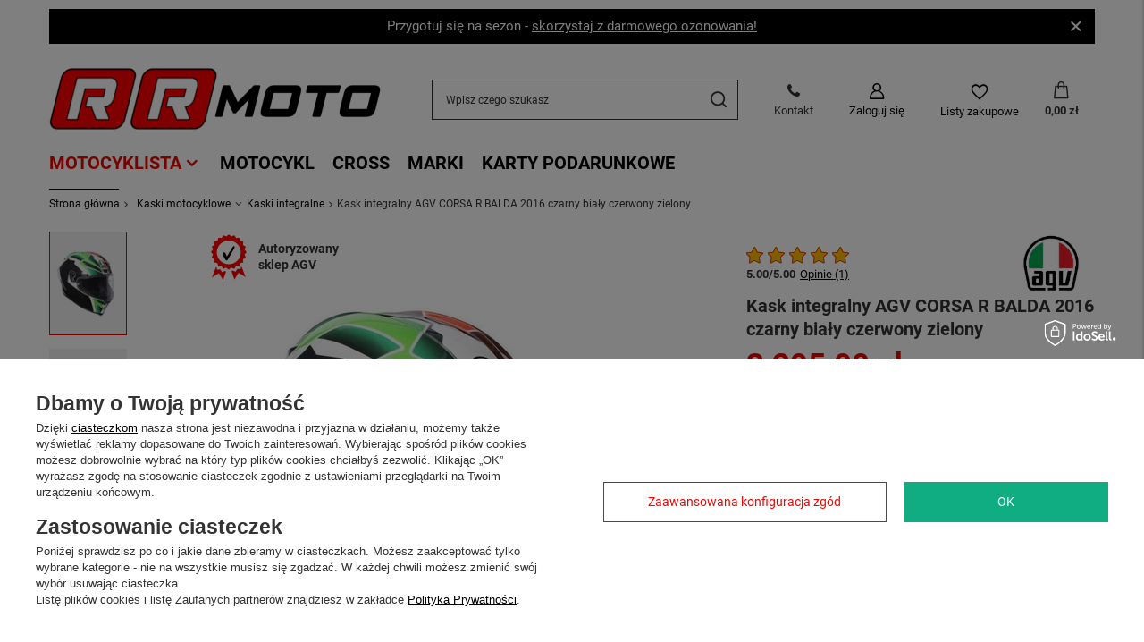

--- FILE ---
content_type: text/html; charset=utf-8
request_url: https://rrmoto.pl/product-pol-13566-Kask-integralny-AGV-CORSA-R-BALDA-2016-czarny-bialy-czerwony-zielony.html
body_size: 44378
content:
<!DOCTYPE html>
<html lang="pl" class="--vat --gross " ><head><link rel="preload" as="image" fetchpriority="high" href="/hpeciai/09332cfe8df623f8b9e11f4397151673/pol_pm_Kask-integralny-AGV-CORSA-R-BALDA-2016-czarny-bialy-czerwony-zielony-13566_1.webp"><meta name="viewport" content="initial-scale = 1.0, maximum-scale = 5.0, width=device-width, viewport-fit=cover"><meta http-equiv="Content-Type" content="text/html; charset=utf-8"><meta http-equiv="X-UA-Compatible" content="IE=edge"><title>Kask integralny AGV CORSA R BALDA 2016 czarny biały czerwony zielony | RRmoto.pl</title><meta name="keywords" content=""><meta name="description" content="Kask integralny AGV CORSA R BALDA 2016 czarny biały czerwony zielony ✅ Darmowa wysyłka i zwrot. Kup online lub stacjonarnie"><link rel="icon" href="/gfx/pol/favicon.ico"><meta name="theme-color" content="#EE0700"><meta name="msapplication-navbutton-color" content="#EE0700"><meta name="apple-mobile-web-app-status-bar-style" content="#EE0700"><link rel="preload stylesheet" as="style" href="/gfx/pol/style.css.gzip?r=1768985972"><style>
							#photos_slider[data-skeleton] .photos__link:before {
								padding-top: calc(min((450/450 * 100%), 450px));
							}
							@media (min-width: 979px) {.photos__slider[data-skeleton] .photos__figure:not(.--nav):first-child .photos__link {
								max-height: 450px;
							}}
						</style><script>var app_shop={urls:{prefix:'data="/gfx/'.replace('data="', '')+'pol/',graphql:'/graphql/v1/'},vars:{meta:{viewportContent:'initial-scale = 1.0, maximum-scale = 5.0, width=device-width, viewport-fit=cover'},priceType:'gross',priceTypeVat:true,productDeliveryTimeAndAvailabilityWithBasket:false,geoipCountryCode:'US',fairShopLogo: { enabled: false, image: '/gfx/standards/safe_light.svg'},currency:{id:'PLN',symbol:'zł',country:'pl',format:'###,##0.00',beforeValue:false,space:true,decimalSeparator:',',groupingSeparator:' '},language:{id:'pol',symbol:'pl',name:'Polski'},},txt:{priceTypeText:' brutto',},fn:{},fnrun:{},files:[],graphql:{}};const getCookieByName=(name)=>{const value=`; ${document.cookie}`;const parts = value.split(`; ${name}=`);if(parts.length === 2) return parts.pop().split(';').shift();return false;};if(getCookieByName('freeeshipping_clicked')){document.documentElement.classList.remove('--freeShipping');}if(getCookieByName('rabateCode_clicked')){document.documentElement.classList.remove('--rabateCode');}function hideClosedBars(){const closedBarsArray=JSON.parse(localStorage.getItem('closedBars'))||[];if(closedBarsArray.length){const styleElement=document.createElement('style');styleElement.textContent=`${closedBarsArray.map((el)=>`#${el}`).join(',')}{display:none !important;}`;document.head.appendChild(styleElement);}}hideClosedBars();</script><meta name="robots" content="index,follow"><meta name="rating" content="general"><meta name="Author" content="RRmoto.pl na bazie IdoSell (www.idosell.com/shop).">
<!-- Begin LoginOptions html -->

<style>
#client_new_social .service_item[data-name="service_Apple"]:before, 
#cookie_login_social_more .service_item[data-name="service_Apple"]:before,
.oscop_contact .oscop_login__service[data-service="Apple"]:before {
    display: block;
    height: 2.6rem;
    content: url('/gfx/standards/apple.svg?r=1743165583');
}
.oscop_contact .oscop_login__service[data-service="Apple"]:before {
    height: auto;
    transform: scale(0.8);
}
#client_new_social .service_item[data-name="service_Apple"]:has(img.service_icon):before,
#cookie_login_social_more .service_item[data-name="service_Apple"]:has(img.service_icon):before,
.oscop_contact .oscop_login__service[data-service="Apple"]:has(img.service_icon):before {
    display: none;
}
</style>

<!-- End LoginOptions html -->

<!-- Open Graph -->
<meta property="og:type" content="website"><meta property="og:url" content="https://rrmoto.pl/product-pol-13566-Kask-integralny-AGV-CORSA-R-BALDA-2016-czarny-bialy-czerwony-zielony.html
"><meta property="og:title" content="Kask integralny AGV CORSA R BALDA 2016 czarny biały czerwony zielony"><meta property="og:site_name" content="RRmoto.pl"><meta property="og:locale" content="pl_PL"><meta property="og:image" content="https://rrmoto.pl/hpeciai/fe4a528d4bcbb00dcd98129e993f436f/pol_pl_Kask-integralny-AGV-CORSA-R-BALDA-2016-czarny-bialy-czerwony-zielony-13566_1.webp"><meta property="og:image:width" content="450"><meta property="og:image:height" content="450"><script >
window.dataLayer = window.dataLayer || [];
window.gtag = function gtag() {
dataLayer.push(arguments);
}
gtag('consent', 'default', {
'ad_storage': 'denied',
'analytics_storage': 'denied',
'ad_personalization': 'denied',
'ad_user_data': 'denied',
'wait_for_update': 500
});

gtag('set', 'ads_data_redaction', true);
</script><script id="iaiscript_1" data-requirements="W10=" data-ga4_sel="ga4script">
window.iaiscript_1 = `<${'script'}  class='google_consent_mode_update'>
gtag('consent', 'update', {
'ad_storage': 'denied',
'analytics_storage': 'denied',
'ad_personalization': 'denied',
'ad_user_data': 'denied'
});
</${'script'}>`;
</script>
<!-- End Open Graph -->

<link rel="canonical" href="https://rrmoto.pl/product-pol-13566-Kask-integralny-AGV-CORSA-R-BALDA-2016-czarny-bialy-czerwony-zielony.html" />

                <!-- Global site tag (gtag.js) -->
                <script  async src="https://www.googletagmanager.com/gtag/js?id=AW-611717665"></script>
                <script >
                    window.dataLayer = window.dataLayer || [];
                    window.gtag = function gtag(){dataLayer.push(arguments);}
                    gtag('js', new Date());
                    
                    gtag('config', 'AW-611717665', {"allow_enhanced_conversions":true});
gtag('config', 'G-W5E2Y18D1R');

                </script>
                            <!-- Google Tag Manager -->
                    <script >(function(w,d,s,l,i){w[l]=w[l]||[];w[l].push({'gtm.start':
                    new Date().getTime(),event:'gtm.js'});var f=d.getElementsByTagName(s)[0],
                    j=d.createElement(s),dl=l!='dataLayer'?'&l='+l:'';j.async=true;j.src=
                    'https://www.googletagmanager.com/gtm.js?id='+i+dl;f.parentNode.insertBefore(j,f);
                    })(window,document,'script','dataLayer','GTM-TP7L7NF');</script>
            <!-- End Google Tag Manager -->                <script>
                if (window.ApplePaySession && window.ApplePaySession.canMakePayments()) {
                    var applePayAvailabilityExpires = new Date();
                    applePayAvailabilityExpires.setTime(applePayAvailabilityExpires.getTime() + 2592000000); //30 days
                    document.cookie = 'applePayAvailability=yes; expires=' + applePayAvailabilityExpires.toUTCString() + '; path=/;secure;'
                    var scriptAppleJs = document.createElement('script');
                    scriptAppleJs.src = "/ajax/js/apple.js?v=3";
                    if (document.readyState === "interactive" || document.readyState === "complete") {
                          document.body.append(scriptAppleJs);
                    } else {
                        document.addEventListener("DOMContentLoaded", () => {
                            document.body.append(scriptAppleJs);
                        });  
                    }
                } else {
                    document.cookie = 'applePayAvailability=no; path=/;secure;'
                }
                </script>
                                <script>
                var listenerFn = function(event) {
                    if (event.origin !== "https://payment.idosell.com")
                        return;
                    
                    var isString = (typeof event.data === 'string' || event.data instanceof String);
                    if (!isString) return;
                    try {
                        var eventData = JSON.parse(event.data);
                    } catch (e) {
                        return;
                    }
                    if (!eventData) { return; }                                            
                    if (eventData.isError) { return; }
                    if (eventData.action != 'isReadyToPay') {return; }
                    
                    if (eventData.result.result && eventData.result.paymentMethodPresent) {
                        var googlePayAvailabilityExpires = new Date();
                        googlePayAvailabilityExpires.setTime(googlePayAvailabilityExpires.getTime() + 2592000000); //30 days
                        document.cookie = 'googlePayAvailability=yes; expires=' + googlePayAvailabilityExpires.toUTCString() + '; path=/;secure;'
                    } else {
                        document.cookie = 'googlePayAvailability=no; path=/;secure;'
                    }                                            
                }     
                if (!window.isAdded)
                {                                        
                    if (window.oldListener != null) {
                         window.removeEventListener('message', window.oldListener);
                    }                        
                    window.addEventListener('message', listenerFn);
                    window.oldListener = listenerFn;                                      
                       
                    const iframe = document.createElement('iframe');
                    iframe.src = "https://payment.idosell.com/assets/html/checkGooglePayAvailability.html?origin=https%3A%2F%2Frrmoto.pl";
                    iframe.style.display = 'none';                                            

                    if (document.readyState === "interactive" || document.readyState === "complete") {
                          if (!window.isAdded) {
                              window.isAdded = true;
                              document.body.append(iframe);
                          }
                    } else {
                        document.addEventListener("DOMContentLoaded", () => {
                            if (!window.isAdded) {
                              window.isAdded = true;
                              document.body.append(iframe);
                          }
                        });  
                    }  
                }
                </script>
                <script>let paypalDate = new Date();
                    paypalDate.setTime(paypalDate.getTime() + 86400000);
                    document.cookie = 'payPalAvailability_PLN=-1; expires=' + paypalDate.getTime() + '; path=/; secure';
                </script><script src="/data/gzipFile/expressCheckout.js.gz"></script><script src="/inPost/inpostPayNew.js"></script><script type="text/javascript" src="/expressCheckout/smileCheckout.php?v=3"></script><style>express-checkout:not(:defined){-webkit-appearance:none;background:0 0;display:block !important;outline:0;width:100%;min-height:48px;position:relative}</style></head><body>
        <style id="smile_global_replace_styles">
          .projector_smile.projector_smile,
          .smile_basket.smile_basket {
            visibility: hidden !important;
          }
        </style>
        <style id="smile_global_replace_character_icon">
          .smile_basket__block.--desc,
            .projector_smile__block.--desc {
              padding: 1rem;
              line-height: 1.1rem;
              font-size: 1.1rem;
            }
        
          .modal.--smile .modal__wrapper .modal__content:after,
          #dialog_wrapper.smile_info__dialog:after {
            background: url("/gfx/standards/smile_dialog_package.png?r=1682427675") no-repeat;
            background-size: contain;
            position: absolute;
            bottom: 35px;
          }
        
          .modal.--smile .modal__wrapper .headline,
          #dialog_wrapper.smile_info__dialog .headline {
            font-family: "Arial", "Helvetica", sans-serif, "Arial", sans-serif;
            color: #333;
            display: flex;
            align-items: center;
            justify-content: flex-start;
            font-size: 26px;
            font-weight: 600;
            padding: 10px 0;
            text-decoration: none;
            text-align: left;
            line-height: 36px;
            margin-bottom: 15px;
            text-transform: none;
            letter-spacing: normal;
          }
        
          .modal.--smile .modal__wrapper .headline::after,
          #dialog_wrapper.smile_info__dialog .headline::after {
            display: none;
          }
        
          .modal.--smile .modal__wrapper .smile_info__iai,
          #dialog_wrapper.smile_info__dialog .smile_info__iai {
            margin-top: 2px;
          }
        
          @media (min-width: 575px) {
            .modal.--smile .modal__wrapper .modal__content:after,
            #dialog_wrapper.smile_info__dialog:after {
              width: 192px;
              height: 177px;
            }
        
            .modal.--smile .modal__wrapper .headline,
            #dialog_wrapper.smile_info__dialog .headline {
              line-height: 40px;
              margin-right: 70px;
              font-size: 36px;
            }
          }
        
          @media (min-width: 757px) {
            .modal.--smile .modal__wrapper .modal__content:after,
            #dialog_wrapper.smile_info__dialog:after {
              right: 30px;
            }
          }
        
          .smile_desc__wrapper {
            padding-right: 5px;
          }
        
          .projector_smile .--desc .projector_smile__link,
          .smile_basket .--desc .smile_basket__link {
            display: inline-block;
          }
        </style>
        
        <script>
          document.addEventListener("DOMContentLoaded", () => {
            /**
             * Podmiana styli oraz danych w banerze/modalu Smile
             *
             * @param {object} options literał obiektu z opcjami
             * @param {string} options.smile_headline literał "Kupujesz i dostawę masz gratis!"
             * @param {string} options.smile_delivery literał "dostawy ze sklepów internetowych przy"
             * @param {string} options.smile_delivery_minprice literał "zamówieniu za X zł są za darmo."
             * @param {string} options.smile_delivery_name literał "Darmowa dostawa obejmuje dostarczenie..."
             * @param {Array<{icon: string; name: string;}>} options.smile_delivery_icon tablica obiektów z nazwami i odnośnikami do ikon/grafik kurierów
             * @param {string} options.smile_baner literał "Darmowa dostawa do paczkomatu lub punktu odbioru"
             * @param {string} options.smile_description literał "Smile - dostawy ze sklepów internetowych przy zamówieniu od X zł są za darmo"
             * @param {string} options.smile_idosell_logo_title literał "Smile to usługa IdoSell"
             */
            const GlobalSmileReplaceAddon = (options = {}) => {
              let {
                smile_headline,
                smile_delivery,
                smile_delivery_minprice,
                smile_delivery_name,
                smile_delivery_icon,
                smile_baner,
                smile_description,
                smile_idosell_logo_title,
              } = options;
        
              const idosell_logo = "/gfx/standards/Idosell_logo_black.svg?r=1652092770";
              const smile_logo = "/gfx/standards/smile_logo.svg?r=1652092770";
        
              const projectorSmile = document.querySelector(".projector_smile");
              const basketSmile = document.querySelector(".smile_basket");
              const smileModalWrapper = document.querySelector(".smile_info");
        
              const getCourierIcon = (icon, alt, classList = "smile_info__inpost_logo") =>
                `<img class="${classList}" src="${icon}" alt="${alt}"></img>`;
              const injectHtml = (element, html) => element.insertAdjacentHTML("beforeend", html);
        
              const removeCourierIcons = (elementList) => {
                elementList?.forEach((element) => {
                  element.parentElement.removeChild(element);
                });
              };
        
              const appendCourierIcons = (infoContainer, classList) => {
                smile_delivery_icon?.forEach((el, idx) => {
                  const rendered = getCourierIcon(el.icon, el.name || `Smile Courier ${idx}`, classList);
                  injectHtml(infoContainer, rendered);
                });
              };
        
              const handleCourierIcons = (infoContainer, iconElementList, classList) => {
                if (infoContainer && iconElementList && smile_delivery_icon) {
                  if (Array.isArray(smile_delivery_icon)) {
                    removeCourierIcons(iconElementList);
                    appendCourierIcons(infoContainer, classList);
                  }
                }
              };
        
              // Podmiana wszystkich logo smile
              const replaceAllSmileLogo = () => {
                const logoElementList = document.querySelectorAll(
                  ".projector_smile .projector_smile__logo, .smile_info .smile_info__item.--smile .smile_info__logo, .smile_basket .smile_basket__logo"
                );
                if (logoElementList.length === 0) return;
        
                logoElementList.forEach((logoElement) => {
                  logoElement.setAttribute("src", smile_logo);
                  logoElement.setAttribute("data-src", smile_logo);
                });
              };
        
              const replaceBannerSmile = () => {
                const infoContainer =
                  projectorSmile?.querySelector(".projector_smile__inpost") ||
                  basketSmile?.querySelector(".smile_basket__inpost");
                const textElement =
                  projectorSmile?.querySelector(".projector_smile__inpost .projector_smile__inpost_text") ||
                  basketSmile?.querySelector(".smile_basket__inpost .smile_basket__inpost_text");
                const descriptionElement =
                  projectorSmile?.querySelector(".projector_smile__block.--desc") ||
                  basketSmile?.querySelector(".smile_basket__block.--desc");
                const logoElementList = infoContainer?.querySelectorAll("img");
        
                // Podmiana opisu w bannerze
                if (infoContainer && smile_baner) {
                  textElement.textContent = smile_baner;
                }
        
                // Podmiana opisu pod bannerem
                if (descriptionElement && smile_description) {
                  const link =
                    descriptionElement.querySelector(".projector_smile__link") ||
                    descriptionElement.querySelector(".smile_basket__link");
        
                  if (!link) {
                    descriptionElement.innerHTML = "";
                  }
        
                  descriptionElement.insertAdjacentHTML(
                    "afterbegin",
                    `<span class="smile_desc__wrapper">${smile_description}</span>`
                  );
                }
        
                // Podmiana ikon
                let imageClassList;
                if (projectorSmile) {
                  imageClassList = "projector_smile__inpost_logo";
                } else if (basketSmile) {
                  imageClassList = "smile_basket__inpost_logo";
                }
        
                // Podmiana ikon kurierów
                handleCourierIcons(infoContainer, logoElementList, imageClassList);
              };
        
              const replaceModalSmile = () => {
                const smileInfoContainer = smileModalWrapper?.querySelector(".smile_info__item.--smile .smile_info__sub");
                const infoTextElement = smileInfoContainer?.querySelector(".smile_info__text");
                const infoStrongElement = smileInfoContainer?.querySelector(".smile_info__strong");
                const headlineElement = smileModalWrapper?.querySelector(".headline .headline__name");
                const courierContainer = smileModalWrapper?.querySelector(".smile_info__item.--inpost");
                const textElement = courierContainer?.querySelector(".smile_info__text");
                const iconElementList = courierContainer?.querySelectorAll("img");
                const footerContainer = smileModalWrapper?.querySelector(".smile_info__item.--footer");
                const idosellTitle = footerContainer?.querySelector(".smile_info__iai");
                const imageElement = footerContainer?.querySelector("img");
        
                // Podmiana tytułu modala
                if (headlineElement && smile_headline) {
                  headlineElement.textContent = smile_headline;
                }
        
                // Podmiana tekstu obok logo w modalu
                if (smile_delivery && infoTextElement) {
                  infoTextElement.textContent = smile_delivery;
                }
        
                // Podmiana pogrubionego tekstu obok logo w modalu
                if (smile_delivery_minprice && infoStrongElement) {
                  infoStrongElement.innerHTML = smile_delivery_minprice;
                  // infoStrongElement.textContent = smile_delivery_minprice;
                }
        
                // Podmiana opisu kurierów
                if (smile_delivery_name && textElement) {
                  textElement.textContent = smile_delivery_name;
                }
        
                // Podmiana ikon kurierów
                handleCourierIcons(courierContainer, iconElementList, "smile_info__inpost_logo");
        
                // Podmiana logo IdoSell w stopce
                if (imageElement) {
                  imageElement.setAttribute("src", idosell_logo);
                  imageElement.setAttribute("data-src", idosell_logo);
                }
        
                // Podmiana tekstu IdoSell
                if (idosellTitle && smile_idosell_logo_title) {
                  idosellTitle.textContent = smile_idosell_logo_title;
                }
              };
        
              const removeStyles = () => {
                const replaceStyles = document.querySelectorAll("#smile_global_replace_styles");
                if (replaceStyles.length === 0) return;
        
                replaceStyles.forEach((rStyle) => {
                  rStyle.innerHTML = "";
                  rStyle?.remove?.();
                });
              };
        
              const init = () => {
                replaceAllSmileLogo();
                replaceModalSmile();
                replaceBannerSmile();
        
                removeStyles();
              };
        
              try {
                if (!projectorSmile && !basketSmile && !smileModalWrapper) return;
        
                init();
              } catch (error) {
                console.error("[GlobalSmileReplaceAddon] Error:", error);
              }
            };
        
            // [iai:smile_headline] <- literał "Kupujesz i dostawę masz gratis!"
            // [iai:smile_delivery] <- literał "dostawy ze sklepów internetowych przy"
            // [iai:smile_delivery_minprice] <- literał "zamówieniu za 50 zł są za darmo."
            // [iai:smile_delivery_name] <- literał "Darmowa dostawa obejmuje dostarczenie przesyłki do Paczkomatu InPost lub punktu odbioru Orlen Paczka" bądź "Darmowa dostawa obejmuje dostarczenie przesyłki do punktu odbioru Orlen Paczka" w zależności od tego czy InPost pozostanie w Smile
            // [iai:smile_delivery_icon] <- url do ikon/grafik kurierów (logo InPost i Orlen Paczka lub tylko Orlen Paczka - jak wyżej)
            // [iai:smile_baner] <- literał "Darmowa dostawa do paczkomatu lub punktu odbioru" bądź "Darmowa dostawa do punktu odbioru" w zależności od tego czy InPost pozostanie w Smile
            // [iai:smile_description] <- literał "Smile - dostawy ze sklepów internetowych przy zamówieniu od 50 zł są za darmo"
            // [iai:smile_idosell_logo_title] <- literał "Smile to usługa IdoSell"
        
            // Wywołanie GlobalSmileReplaceAddon
            // Do przekazania obiekt z właściwościami:
            // smile_headline
            // smile_delivery
            // smile_delivery_minprice
            // smile_delivery_name
            // smile_delivery_icon
            // smile_baner
            // smile_description
            // smile_idosell_logo_title
        
            try {
              GlobalSmileReplaceAddon({
                smile_headline: "Kupujesz i dostawę masz gratis!",
                smile_delivery: "dostawy ze sklepów internetowych przy",
                smile_delivery_minprice: "zamówieniu za 50,00 zł są za darmo.",
                smile_delivery_name:
                  "Darmowa dostawa obejmuje dostarczenie przesyłki do Paczkomatu InPost",
                smile_delivery_icon: [{ name: "InPost", icon: "/panel/gfx/mainInPostLogo.svg" },],
                smile_baner: "Darmowa dostawa do paczkomatu",
                smile_description: "Smile - dostawy ze sklepów internetowych przy zamówieniu od 50,00 zł są za darmo",
                smile_idosell_logo_title: "Smile to usługa",
              });
            } catch (error) {
              console.error("[GlobalSmileReplaceAddon] DOMContentLoaded_Error:", error);
            }
          },
            false
          );
        </script>
        <div id="container" class="projector_page container max-width-1200"><header class=" commercial_banner"><script class="ajaxLoad">app_shop.vars.vat_registered="true";app_shop.vars.currency_format="###,##0.00";app_shop.vars.currency_before_value=false;app_shop.vars.currency_space=true;app_shop.vars.symbol="zł";app_shop.vars.id="PLN";app_shop.vars.baseurl="http://rrmoto.pl/";app_shop.vars.sslurl="https://rrmoto.pl/";app_shop.vars.curr_url="%2Fproduct-pol-13566-Kask-integralny-AGV-CORSA-R-BALDA-2016-czarny-bialy-czerwony-zielony.html";var currency_decimal_separator=',';var currency_grouping_separator=' ';app_shop.vars.blacklist_extension=["exe","com","swf","js","php"];app_shop.vars.blacklist_mime=["application/javascript","application/octet-stream","message/http","text/javascript","application/x-deb","application/x-javascript","application/x-shockwave-flash","application/x-msdownload"];app_shop.urls.contact="/contact-pol.html";</script><div id="viewType" style="display:none"></div><div class="bars_top bars"><div class="bars__item" id="bar88" data-close="true" data-fixed="true" style="--background-color:#000000;--border-color:#000000;--font-color:#ffffff;"><div class="bars__wrapper"><div class="bars__content"> Przygotuj się na sezon - <a href="/Ozonowanie-w-sklepach-RRmoto-ccms-pol-156.html">skorzystaj z darmowego ozonowania!</a>
</div><a href="#closeBar" class="bars__close" title="Zamknij" alt="Zamknij"></a></div></div></div><script>document.documentElement.style.setProperty('--bars-height',`${document.querySelector('.bars_top').offsetHeight}px`);</script><div id="logo" class="d-flex align-items-center"><a href="/" target="_self"><img src="/data/gfx/mask/pol/logo_1_big.png" alt="RRmoto.pl - Odzież i akcesoria motocyklowe " width="371" height="99"></a></div><form action="https://rrmoto.pl/search.php" method="get" id="menu_search" class="menu_search"><a href="#showSearchForm" class="menu_search__mobile" title="Szukaj" alt="Szukaj"></a><div class="menu_search__block"><div class="menu_search__item --input"><input class="menu_search__input" type="text" name="text" autocomplete="off" placeholder="Wpisz czego szukasz"><button class="menu_search__submit" type="submit" title="Szukaj" alt="Szukaj"></button></div><div class="menu_search__item --results search_result"></div></div></form><div id="menu_settings" class="align-items-center justify-content-center justify-content-lg-end"><div class="contact_top" tabindex="0"> Kontakt <div class="contact_top_box"><div class="contact_top_contact"><div class="zadzwon-zamow"><p class="contact_top_naglowek">Skontaktuj się z nami</p><p class="zadzwon-naglowek"><a class="contact_top_tel" href="tel:504504559">504 504 559</a></p><span class="zadzwon-godziny">pon. - pt. 8:00 - 21:00</span></div><div class="zadzwon_naglowek_box"><p class="zadzwon-naglowek"><a class="contact_top_mail" href="mailto:kontakt@rrmoto.pl">kontakt@rrmoto.pl</a></p></div></div><div class="contact_top_linki"><div class="zadzwon-zamow"><p class="contact_top_naglowek"><a href="/RRmoto-Najwieksze-sklepy-motocyklowe-lista-sklepow-RRmoto-ccms-pol-144.html" alt="Sklepy motocyklowe RRmoto">Lokalizacje sklepów</a></p></div></div><div class="contact_top_linki"><div class="zadzwon-zamow"><p class="contact_top_naglowek"><a href="/returns-open.php" alt="Dodaj darmowy zwrot">Darmowy zwrot</a></p></div></div></div></div><form action="https://rrmoto.pl/settings.php" method="post"><ul><li><div class="form-group"><label for="menu_settings_country">Dostawa do</label><div class="select-after"><select class="form-control" name="country" id="menu_settings_country"><option value="1143020041">Czechy</option><option value="1143020116">Litwa</option><option value="1143020143">Niemcy</option><option selected value="1143020003">Polska</option><option value="1143020182">Słowacja</option></select></div></div></li><li class="buttons"><button class="btn --solid --large" type="submit">
								Zastosuj zmiany
							</button></li></ul></form><div id="menu_additional"><a class="account_link" href="https://rrmoto.pl/login.php">Zaloguj się</a><div class="shopping_list_top" data-empty="true"><a href="https://rrmoto.pl/pl/shoppinglist/" class="wishlist_link slt_link --empty">Listy zakupowe</a><div class="slt_lists"><ul class="slt_lists__nav"><li class="slt_lists__nav_item" data-list_skeleton="true" data-list_id="true" data-shared="true"><a class="slt_lists__nav_link" data-list_href="true"><span class="slt_lists__nav_name" data-list_name="true"></span><span class="slt_lists__count" data-list_count="true">0</span></a></li><li class="slt_lists__nav_item --empty"><a class="slt_lists__nav_link --empty" href="https://rrmoto.pl/pl/shoppinglist/"><span class="slt_lists__nav_name" data-list_name="true">Lista zakupowa</span><span class="slt_lists__count" data-list_count="true">0</span></a></li></ul></div></div></div></div><div class="shopping_list_top_mobile" data-empty="true"><a href="https://rrmoto.pl/pl/shoppinglist/" title="Lista zakupowa" class="sltm_link --empty"></a></div><div id="menu_basket" class="topBasket"><a class="topBasket__sub" title="Koszyk" alt="Koszyk" href="/basketedit.php"><span class="badge badge-info"></span><strong class="topBasket__price">0,00 zł</strong></a><div class="topBasket__details --products" style="display: none;"><div class="topBasket__block --labels"><label class="topBasket__item --name">Produkt</label><label class="topBasket__item --sum">Ilość</label><label class="topBasket__item --prices">Cena</label></div><div class="topBasket__block --products"></div><div class="topBasket__block --oneclick topBasket_oneclick" data-lang="pol"><div class="topBasket_oneclick__label"><span class="topBasket_oneclick__text --fast">Szybkie zakupy <strong>1-Click</strong></span><span class="topBasket_oneclick__text --registration"> (bez rejestracji)</span></div><div class="topBasket_oneclick__items"><span class="topBasket_oneclick__item --googlePay" title="Google Pay"><img class="topBasket_oneclick__icon" src="/panel/gfx/payment_forms/237.png" alt="Google Pay"></span></div></div></div><div class="topBasket__details --shipping" style="display: none;"><span class="topBasket__name">Koszt dostawy od</span><span id="shipppingCost"></span></div></div><nav id="menu_categories" class="wide pb-2"><button type="button" class="navbar-toggler" title="Menu" alt="Menu"><i class="icon-reorder"></i></button><div class="navbar-collapse" id="menu_navbar"><ul class="navbar-nav mx-md-n2"><li class="nav-item active" tabindex="0"><span title="Motocyklista" class="nav-link active" >Motocyklista</span><ul class="navbar-subnav"><li class="nav-item active"><a  href="/pol_m_Motocyklista_Kaski-motocyklowe-415.html" target="_self" title="Kaski motocyklowe" class="nav-link active" >Kaski motocyklowe</a><ul class="navbar-subsubnav"><li class="nav-item active"><a  href="/pol_m_Motocyklista_Kaski-motocyklowe_Kaski-integralne-428.html" target="_self" title="Kaski integralne" class="nav-link active" >Kaski integralne</a></li><li class="nav-item"><a  href="/pol_m_Motocyklista_Kaski-motocyklowe_Kaski-szczekowe-429.html" target="_self" title="Kaski szczękowe" class="nav-link" >Kaski szczękowe</a></li><li class="nav-item"><a  href="/pol_m_Motocyklista_Kaski-motocyklowe_Kaski-otwarte-430.html" target="_self" title="Kaski otwarte" class="nav-link" >Kaski otwarte</a></li><li class="nav-item"><a  href="/pol_m_Cross_Kaski-cross-425.html" target="_self" title="Kaski cross" class="nav-link" >Kaski cross</a></li><li class="nav-item"><a  href="/pol_m_Motocyklista_Kaski-motocyklowe_Kaski-dla-dzieci-431.html" target="_self" title="Kaski dla dzieci" class="nav-link" >Kaski dla dzieci</a></li><li class="nav-item"><a  href="/pol_m_Motocyklista_Kaski-motocyklowe_Gogle-495.html" target="_self" title="Gogle" class="nav-link" >Gogle</a></li><li class="nav-item"><a  href="/pol_m_Motocyklista_Kaski-motocyklowe_Interkomy-496.html" target="_self" title="Interkomy" class="nav-link" >Interkomy</a></li><li class="nav-item"><a  href="/pol_m_Motocyklista_Kaski-motocyklowe_Czesci-do-kaskow-871.html" target="_self" title="Części do kasków" class="nav-link" >Części do kasków</a></li><li class="nav-item"><a  href="/pol_m_Motocyklista_Kaski-motocyklowe_Czesci-do-gogli-1200.html" target="_self" title="Części do gogli" class="nav-link" >Części do gogli</a></li></ul></li><li class="nav-item"><a  href="/pol_m_Motocyklista_Odziez-motocyklowa-445.html" target="_self" title="Odzież motocyklowa" class="nav-link" >Odzież motocyklowa</a><ul class="navbar-subsubnav more"><li class="nav-item"><a  href="/pol_m_Motocyklista_Odziez-motocyklowa_Buty-446.html" target="_self" title="Buty" class="nav-link" >Buty</a></li><li class="nav-item"><a  href="/pol_m_Motocyklista_Odziez-motocyklowa_Kurtki-450.html" target="_self" title="Kurtki" class="nav-link" >Kurtki</a></li><li class="nav-item"><a  href="/pol_m_Motocyklista_Odziez-motocyklowa_Koszule-518.html" target="_self" title="Koszule" class="nav-link" >Koszule</a></li><li class="nav-item"><a  href="/pol_m_Motocyklista_Odziez-motocyklowa_Spodnie-457.html" target="_self" title="Spodnie" class="nav-link" >Spodnie</a></li><li class="nav-item"><a  href="/pol_m_Motocyklista_Odziez-motocyklowa_Kombinezony-510.html" target="_self" title="Kombinezony" class="nav-link" >Kombinezony</a></li><li class="nav-item"><a  href="/pol_m_Motocyklista_Odziez-motocyklowa_Rekawice-534.html" target="_self" title="Rękawice" class="nav-link" >Rękawice</a></li><li class="nav-item"><a  href="/pol_n_Motocyklista_Odziez-motocyklowa_Odziez-damska-616.html" target="_self" title="Odzież damska" class="nav-link" >Odzież damska</a></li><li class="nav-item"><a  href="/pol_m_Motocyklista_Odziez-motocyklowa_Kamizelki-501.html" target="_self" title="Kamizelki" class="nav-link" >Kamizelki</a></li><li class="nav-item"><a  href="/pol_m_Motocyklista_Odziez-motocyklowa_Ochraniacze-469.html" target="_self" title="Ochraniacze" class="nav-link" >Ochraniacze</a></li><li class="nav-item"><a  href="/pol_m_Motocyklista_Odziez-motocyklowa_Termoaktywna-508.html" target="_self" title="Termoaktywna" class="nav-link" >Termoaktywna</a></li><li class="nav-item"><a  href="/pol_m_Motocyklista_Odziez-motocyklowa_Przeciwdeszczowa-513.html" target="_self" title="Przeciwdeszczowa" class="nav-link" >Przeciwdeszczowa</a></li><li class="nav-item"><a  href="/pol_m_Motocyklista_Odziez-motocyklowa_Odziez-codzienna-454.html" target="_self" title="Odzież codzienna" class="nav-link" >Odzież codzienna</a></li><li class="nav-item --extend"><p class="nav-link" txt_alt="+ Rozwiń">+ Rozwiń</p></li></ul></li><li class="nav-item"><a  href="/pol_m_Motocyklista_Akcesoria-motocyklowe-442.html" target="_self" title="Akcesoria motocyklowe" class="nav-link" >Akcesoria motocyklowe</a><ul class="navbar-subsubnav"><li class="nav-item"><a  href="/pol_m_Motocyklista_Akcesoria-motocyklowe_Karty-podarunkowe-1893.html" target="_self" title="Karty podarunkowe" class="nav-link" >Karty podarunkowe</a></li><li class="nav-item"><a  href="/pol_m_Motocyklista_Kaski-motocyklowe_Czesci-do-kaskow-871.html" target="_self" title="Części do kasków" class="nav-link" >Części do kasków</a></li><li class="nav-item"><a  href="/pol_m_Motocyklista_Akcesoria-motocyklowe_Gadzety-443.html" target="_self" title="Gadżety" class="nav-link" >Gadżety</a></li><li class="nav-item"><a  href="/pol_m_Motocyklista_Akcesoria-motocyklowe_Plecaki-558.html" target="_self" title="Plecaki" class="nav-link" >Plecaki</a></li><li class="nav-item"><a  href="/pol_m_Motocyklista_Akcesoria-motocyklowe_Chemia-odziezowa-585.html" target="_self" title="Chemia odzieżowa" class="nav-link" >Chemia odzieżowa</a></li><li class="nav-item"><a  href="/pol_m_Motocyklista_Akcesoria-motocyklowe_Torby-na-udo-919.html" target="_self" title="Torby na udo" class="nav-link" >Torby na udo</a></li><li class="nav-item"><a  href="/pol_m_Motocyklista_Akcesoria-motocyklowe_Srodki-do-czyszczenia-kaskow-1051.html" target="_self" title="Środki do czyszczenia kasków" class="nav-link" >Środki do czyszczenia kasków</a></li><li class="nav-item"><a  href="/pol_m_Motocyklista_Akcesoria-motocyklowe_Kubki-termiczne-i-termosy-1071.html" target="_self" title="Kubki termiczne i termosy" class="nav-link" >Kubki termiczne i termosy</a></li><li class="nav-item"><a  href="/pol_m_Motocyklista_Akcesoria-motocyklowe_Torby-na-pas-1188.html" target="_self" title="Torby na pas" class="nav-link" >Torby na pas</a></li></ul></li><li class="nav-item"><a  href="/pol_n_Motocyklista_Multimedia-498.html" target="_self" title="Multimedia" class="nav-link" >Multimedia</a><ul class="navbar-subsubnav"><li class="nav-item"><a  href="/pol_m_Motocyklista_Kaski-motocyklowe_Interkomy-496.html" target="_self" title="Interkomy" class="nav-link" >Interkomy</a></li><li class="nav-item"><a  href="/pol_m_Motocyklista_Multimedia_Nawigacje-866.html" target="_self" title="Nawigacje" class="nav-link" >Nawigacje</a></li><li class="nav-item"><a  href="/pol_m_Motocyklista_Multimedia_Mocowania-na-telefon-898.html" target="_self" title="Mocowania na telefon" class="nav-link" >Mocowania na telefon</a></li><li class="nav-item"><a  href="/pol_m_Motocyklista_Multimedia_Czesci-zamienne-i-mocowania-939.html" target="_self" title="Części zamienne i mocowania" class="nav-link" >Części zamienne i mocowania</a></li><li class="nav-item"><a  href="/pol_m_Motocyklista_Multimedia_Kamery-953.html" target="_self" title="Kamery" class="nav-link" >Kamery</a></li></ul></li></ul></li><li class="nav-item"><a  href="/pol_n_Motocykl-531.html" target="_self" title="Motocykl" class="nav-link" >Motocykl</a></li><li class="nav-item"><a  href="/pol_n_Cross-424.html" target="_self" title="Cross" class="nav-link" >Cross</a></li><li class="nav-item"><a  href="/pol_n_Marki-418.html" target="_self" title="Marki" class="nav-link noevent" >Marki</a></li><li class="nav-item"><a  href="/pol_m_Motocyklista_Akcesoria-motocyklowe_Karty-podarunkowe-1893.html" target="_self" title="Karty podarunkowe" class="nav-link" >Karty podarunkowe</a></li></ul></div></nav><div id="breadcrumbs" class="breadcrumbs"><div class="back_button"><button id="back_button" title="Wstecz" alt="Wstecz"></button></div><div class="list_wrapper"><ol><li class="bc-main"><span><a href="/">Strona główna</a></span></li><li class="category bc-item-1 --more"><span class="category">Motocyklista</span><ul class="breadcrumbs__sub"><li class="breadcrumbs__item"><a class="breadcrumbs__link --link" href="/pol_m_Motocyklista_Kaski-motocyklowe-415.html">Kaski motocyklowe</a></li><li class="breadcrumbs__item"><a class="breadcrumbs__link --link" href="/pol_m_Motocyklista_Odziez-motocyklowa-445.html">Odzież motocyklowa</a></li><li class="breadcrumbs__item"><a class="breadcrumbs__link --link" href="/pol_m_Motocyklista_Akcesoria-motocyklowe-442.html">Akcesoria motocyklowe</a></li><li class="breadcrumbs__item"><a class="breadcrumbs__link --link" href="/pol_n_Motocyklista_Multimedia-498.html">Multimedia</a></li></ul></li><li class="category bc-item-2 --more"><a class="category" href="/pol_m_Motocyklista_Kaski-motocyklowe-415.html">Kaski motocyklowe</a><ul class="breadcrumbs__sub"><li class="breadcrumbs__item"><a class="breadcrumbs__link --link" href="/pol_m_Motocyklista_Kaski-motocyklowe_Kaski-integralne-428.html">Kaski integralne</a></li><li class="breadcrumbs__item"><a class="breadcrumbs__link --link" href="/pol_m_Motocyklista_Kaski-motocyklowe_Kaski-szczekowe-429.html">Kaski szczękowe</a></li><li class="breadcrumbs__item"><a class="breadcrumbs__link --link" href="/pol_m_Motocyklista_Kaski-motocyklowe_Kaski-otwarte-430.html">Kaski otwarte</a></li><li class="breadcrumbs__item"><a class="breadcrumbs__link --link" href="/pol_m_Cross_Kaski-cross-425.html">Kaski cross</a></li><li class="breadcrumbs__item"><a class="breadcrumbs__link --link" href="/pol_m_Motocyklista_Kaski-motocyklowe_Kaski-dla-dzieci-431.html">Kaski dla dzieci</a></li><li class="breadcrumbs__item"><a class="breadcrumbs__link --link" href="/pol_m_Motocyklista_Kaski-motocyklowe_Gogle-495.html">Gogle</a></li><li class="breadcrumbs__item"><a class="breadcrumbs__link --link" href="/pol_m_Motocyklista_Kaski-motocyklowe_Interkomy-496.html">Interkomy</a></li><li class="breadcrumbs__item"><a class="breadcrumbs__link --link" href="/pol_m_Motocyklista_Kaski-motocyklowe_Czesci-do-kaskow-871.html">Części do kasków</a></li><li class="breadcrumbs__item"><a class="breadcrumbs__link --link" href="/pol_m_Motocyklista_Kaski-motocyklowe_Czesci-do-gogli-1200.html">Części do gogli</a></li></ul></li><li class="category bc-item-3 bc-active"><a class="category" href="/pol_m_Motocyklista_Kaski-motocyklowe_Kaski-integralne-428.html">Kaski integralne</a></li><li class="bc-active bc-product-name"><span>Kask integralny AGV CORSA R BALDA 2016 czarny biały czerwony zielony</span></li></ol></div></div></header><div id="layout" class="row clearfix"><aside class="col-3"><section class="shopping_list_menu"><div class="shopping_list_menu__block --lists slm_lists" data-empty="true"><span class="slm_lists__label">Listy zakupowe</span><ul class="slm_lists__nav"><li class="slm_lists__nav_item" data-list_skeleton="true" data-list_id="true" data-shared="true"><a class="slm_lists__nav_link" href="/pl/shoppinglist/" data-list_href="true"><span class="slm_lists__nav_name" data-list_name="true"></span><span class="slm_lists__count" data-list_count="true">0</span></a></li><li class="slm_lists__nav_header"><span class="slm_lists__label">Listy zakupowe</span></li></ul><a href="#manage" class="slm_lists__manage d-none align-items-center d-md-flex">Zarządzaj listami</a></div><div class="shopping_list_menu__block --bought slm_bought"><a class="slm_bought__link d-flex" href="https://rrmoto.pl/products-bought.php">
						Lista dotychczas zamówionych produktów
					</a></div><div class="shopping_list_menu__block --info slm_info"><strong class="slm_info__label d-block mb-3">Jak działa lista zakupowa?</strong><ul class="slm_info__list"><li class="slm_info__list_item d-flex mb-3">
							Po zalogowaniu możesz umieścić i przechowywać na liście zakupowej dowolną liczbę produktów nieskończenie długo.
						</li><li class="slm_info__list_item d-flex mb-3">
							Dodanie produktu do listy zakupowej nie oznacza automatycznie jego rezerwacji.
						</li><li class="slm_info__list_item d-flex mb-3">
							Dla niezalogowanych klientów lista zakupowa przechowywana jest do momentu wygaśnięcia sesji (około 24h).
						</li></ul></div></section><div id="mobileCategories" class="mobileCategories"><div class="mobileCategories__item --menu"><a class="mobileCategories__link --active" href="#" data-ids="#menu_search,.shopping_list_menu,#menu_search,#menu_navbar,#menu_navbar3, #menu_blog">
                            Menu
                        </a></div><div class="mobileCategories__item --account"><a class="mobileCategories__link" href="#" data-ids="#menu_contact,#login_menu_block">
                            Konto
                        </a></div><div class="mobileCategories__item --settings d-none"><a class="mobileCategories__link" href="#" data-ids="#menu_settings">
                                Ustawienia
                            </a></div></div><div class="setMobileGrid" data-item="#menu_navbar"></div><div class="setMobileGrid" data-item="#menu_navbar3" data-ismenu1="true"></div><div class="setMobileGrid" data-item="#menu_blog"></div><div class="login_menu_block d-lg-none" id="login_menu_block"><a class="sign_in_link" href="/login.php" title=""><i class="icon-user"></i><span>Zaloguj się</span></a><a class="registration_link" href="/client-new.php?register" title=""><i class="icon-lock"></i><span>Zarejestruj się</span></a><a class="order_status_link" href="/order-open.php" title=""><i class="icon-globe"></i><span>Sprawdź status zamówienia</span></a></div><div class="setMobileGrid" data-item="#menu_contact"></div><div class="setMobileGrid" data-item="#menu_settings"></div></aside><div id="content" class="col-12"><section id="projector_photos" class="photos d-flex align-items-start mb-4 mb-md-6" data-nav="true"><div id="photos_nav" class="photos__nav d-none d-md-flex flex-md-column"><figure class="photos__figure --nav"><a class="photos__link --nav" href="/hpeciai/fe4a528d4bcbb00dcd98129e993f436f/pol_pl_Kask-integralny-AGV-CORSA-R-BALDA-2016-czarny-bialy-czerwony-zielony-13566_1.webp" data-slick-index="0" data-width="100" data-height="100"><picture><source type="image/webp" srcset="/hpeciai/2a8439412e0a46b396b29192b97df2f0/pol_ps_Kask-integralny-AGV-CORSA-R-BALDA-2016-czarny-bialy-czerwony-zielony-13566_1.webp"></source><img class="photos__photo --nav" width="100" height="100" alt="Kask integralny AGV CORSA R BALDA 2016 czarny biały czerwony zielony" src="/hpeciai/acd895f4f944a9a8e86e8dbd31e702e5/pol_ps_Kask-integralny-AGV-CORSA-R-BALDA-2016-czarny-bialy-czerwony-zielony-13566_1.jpg" loading="lazy"></picture></a></figure><figure class="photos__figure --nav"><a class="photos__link --nav" href="/hpeciai/512a0e3d5f8a4d0d6aa37f489faf5854/pol_pl_Kask-integralny-AGV-CORSA-R-BALDA-2016-czarny-bialy-czerwony-zielony-13566_2.webp" data-slick-index="1" data-width="100" data-height="100"><picture><source type="image/webp" srcset="/hpeciai/c1edfb483d10d31ef721fe842708333d/pol_ps_Kask-integralny-AGV-CORSA-R-BALDA-2016-czarny-bialy-czerwony-zielony-13566_2.webp"></source><img class="photos__photo --nav" width="100" height="100" alt="Kask integralny AGV CORSA R BALDA 2016 czarny biały czerwony zielony" src="/hpeciai/e367fa2040107a0175ad6c6fcb4657e1/pol_ps_Kask-integralny-AGV-CORSA-R-BALDA-2016-czarny-bialy-czerwony-zielony-13566_2.jpg" loading="lazy"></picture></a></figure></div><div id="photos_slider" class="pt-4 pt-md-0 photos__slider" data-skeleton="true" data-nav="true"><div class="d-flex autoryzowany_najwiekszy_box" style="justify-content: space-around;"><div class="autoryzowany_box d-flex"><div class="autoryzowany_obrazek d-md-flex justify-content-end align-items-center"><img class="autoryzowany_obrazek" src="/data/include/cms/includes/ikonki/autoryzowany_sklep_motocyklowy.svg" title="AGV" alt="Autoryzowany sklep AGV" width="58" height="58"></div><div class="autoryzowany_napis d-md-flex justify-content-end align-items-center"><p>Autoryzowany<br>sklep AGV</p></div></div><div style="width:179px;" class="d-flex autoryzowany_box"></div></div><div class="photos___slider_wrapper"><figure class="photos__figure"><a class="photos__link" href="/hpeciai/fe4a528d4bcbb00dcd98129e993f436f/pol_pl_Kask-integralny-AGV-CORSA-R-BALDA-2016-czarny-bialy-czerwony-zielony-13566_1.webp" data-width="720" data-height="720" width="720" height="720" data-href="/hpeciai/4f0f7bd7ddbf7488cfaa2c5bdc85960f/pol_pl_Kask-integralny-AGV-CORSA-R-BALDA-2016-czarny-bialy-czerwony-zielony-13566_1.jpg"><picture><source type="image/webp" srcset="/hpeciai/09332cfe8df623f8b9e11f4397151673/pol_pm_Kask-integralny-AGV-CORSA-R-BALDA-2016-czarny-bialy-czerwony-zielony-13566_1.webp"></source><img class="photos__photo" width="450" height="450" alt="Kask integralny AGV CORSA R BALDA 2016 czarny biały czerwony zielony" src="/hpeciai/00cbcdff0519a13656b45995dadbff17/pol_pm_Kask-integralny-AGV-CORSA-R-BALDA-2016-czarny-bialy-czerwony-zielony-13566_1.jpg" loading="eager"></picture></a></figure><figure class="photos__figure"><a class="photos__link" href="/hpeciai/512a0e3d5f8a4d0d6aa37f489faf5854/pol_pl_Kask-integralny-AGV-CORSA-R-BALDA-2016-czarny-bialy-czerwony-zielony-13566_2.webp" data-width="993" data-height="993" width="993" height="993" data-href="/hpeciai/704a83cdf7302c02085efc19cecb978a/pol_pl_Kask-integralny-AGV-CORSA-R-BALDA-2016-czarny-bialy-czerwony-zielony-13566_2.jpg"><picture><source type="image/webp" srcset="/hpeciai/f6cabfd4ccbaecf9199d55f186e3dadc/pol_pm_Kask-integralny-AGV-CORSA-R-BALDA-2016-czarny-bialy-czerwony-zielony-13566_2.webp"></source><img class="photos__photo" width="450" height="450" alt="Kask integralny AGV CORSA R BALDA 2016 czarny biały czerwony zielony" src="/hpeciai/0a2234b31a094d0c882f70ead04e1626/pol_pm_Kask-integralny-AGV-CORSA-R-BALDA-2016-czarny-bialy-czerwony-zielony-13566_2.jpg" loading="lazy"></picture></a></figure></div></div></section><div class="pswp" tabindex="-1" role="dialog" aria-hidden="true"><div class="pswp__bg"></div><div class="pswp__scroll-wrap"><div class="pswp__container"><div class="pswp__item"></div><div class="pswp__item"></div><div class="pswp__item"></div></div><div class="pswp__ui pswp__ui--hidden"><div class="pswp__top-bar"><div class="pswp__counter"></div><button class="pswp__button pswp__button--close" title="Close (Esc)"></button><button class="pswp__button pswp__button--share" title="Share"></button><button class="pswp__button pswp__button--fs" title="Toggle fullscreen"></button><button class="pswp__button pswp__button--zoom" title="Zoom in/out"></button><div class="pswp__preloader"><div class="pswp__preloader__icn"><div class="pswp__preloader__cut"><div class="pswp__preloader__donut"></div></div></div></div></div><div class="pswp__share-modal pswp__share-modal--hidden pswp__single-tap"><div class="pswp__share-tooltip"></div></div><button class="pswp__button pswp__button--arrow--left" title="Previous (arrow left)"></button><button class="pswp__button pswp__button--arrow--right" title="Next (arrow right)"></button><div class="pswp__caption"><div class="pswp__caption__center"></div></div></div></div></div><section id="projector_productname" class="product_name" data-size_chart="388"><div class="dostawa_jutro_sekcja px-0 col-md-12 col-xl-4" style="display:none;"><div class="dostawa_jutro_box p-0 d-flex mb-0"><div class="dostawa_jutro_lew"><p class="dostawa_jutro_txt green">U Ciebie już jutro</p><p class="dostawa_jutro_zamow">Zamów przez:</p></div><div class="dostawa_jutro_czas"><div class="dostawaTime"><span class="dostawaGodzina" id="delivery_tomorow_h"></span><span class="dostawaIle">godz.</span></div><div class="dostawaTime"><span class="dostawaGodzina" id="delivery_tomorow_m"></span><span class="dostawaIle">min.</span></div><div class="dostawaTime --Timelast"><span class="dostawaGodzina" id="delivery_tomorow_s"></span><span class="dostawaIle">sek.</span></div></div></div></div><div class="product_name__block --info d-flex align-items-center justify-content-between opinie_logo_marka"><div class="product_name__sub --notes d-flex-inline col-5 mr-1 p-0"><span class="product_name__note"><i class="icon-star --full"></i><i class="icon-star --full"></i><i class="icon-star --full"></i><i class="icon-star --full"></i><i class="icon-star --full"></i></span><img class="--stars_loader" src="/gfx/standards/loader.gif?r=1768985943" width="70" height="80"><span class="product_name__note_text">0.00/5.00</span><a class="product_name__note_link" href="#opinions_section">Opinie (0)</a></div><div class="product_name__block --info d-flex col-3 p-0"><div class="product_name__sub --firm m-auto d-flex justify-content-end align-items-start"><a class="firm_logo d-block" href="/pol_m_Marki_AGV-1148.html"><img class="b-lazy" src="/gfx/standards/loader.gif?r=1768985943" data-src="/data/lang/pol/producers/gfx/projector/1599737618_1.webp" title="AGV" alt="AGV"></a></div></div></div><div class="product_name__block --name mt-0 mb-2 d-flex"><h1 class="product_name__name m-0">Kask integralny AGV CORSA R BALDA 2016 czarny biały czerwony zielony</h1></div></section><script class="ajaxLoad">
		cena_raty = 3295.00;
		
				var client_login = 'false'
			
		var client_points = '';
		var points_used = '';
		var shop_currency = 'zł';
		var product_data = {
		"product_id": '13566',
		"slow_delivery": 'true',
		"category": 'Kaski integralne',
		
		"currency":"zł",
		"product_type":"product_item",
		"unit":"szt.",
		"unit_plural":"szt.",

		"unit_sellby":"1",
		"unit_precision":"0",

		"base_price":{
		
			"maxprice":"3295.00",
		
			"maxprice_formatted":"3 295,00 zł",
		
			"maxprice_net":"2678.86",
		
			"maxprice_net_formatted":"2 678,86 zł",
		
			"minprice":"3295.00",
		
			"minprice_formatted":"3 295,00 zł",
		
			"minprice_net":"2678.86",
		
			"minprice_net_formatted":"2 678,86 zł",
		
			"size_max_maxprice_net":"0.00",
		
			"size_min_maxprice_net":"0.00",
		
			"size_max_maxprice_net_formatted":"0,00 zł",
		
			"size_min_maxprice_net_formatted":"0,00 zł",
		
			"size_max_maxprice":"0.00",
		
			"size_min_maxprice":"0.00",
		
			"size_max_maxprice_formatted":"0,00 zł",
		
			"size_min_maxprice_formatted":"0,00 zł",
		
			"price_unit_sellby":"3295.00",
		
			"value":"3295.00",
			"price_formatted":"3 295,00 zł",
			"price_net":"2678.86",
			"price_net_formatted":"2 678,86 zł",
			"vat":"23",
			"worth":"3295.00",
			"worth_net":"2678.86",
			"worth_formatted":"3 295,00 zł",
			"worth_net_formatted":"2 678,86 zł",
			"basket_enable":"y",
			"special_offer":"false",
			"rebate_code_active":"n",
			"priceformula_error":"false"
		},

		"order_quantity_range":{
		
		},

		"sizes":{
		
		"1":
		{
		
			"type":"1",
		
			"priority":"4",
		
			"description":"S",
		
			"name":"S-KA",
		
			"amount":0,
		
			"amount_mo":0,
		
			"amount_mw":0,
		
			"amount_mp":0,
		
			"code_extern":"1001085304",
		
			"code_producer":"8026656657155",
		
			"delay_time":{
			
				"unknown_delivery_time":"true"
			},
		
			"delivery":{
			
			"undefined":"false",
			"shipping":"0.00",
			"shipping_formatted":"0,00 zł",
			"limitfree":"0.00",
			"limitfree_formatted":"0,00 zł"
			},
			"price":{
			
			"value":"3295.00",
			"price_formatted":"3 295,00 zł",
			"price_net":"2678.86",
			"price_net_formatted":"2 678,86 zł",
			"vat":"23",
			"worth":"3295.00",
			"worth_net":"2678.86",
			"worth_formatted":"3 295,00 zł",
			"worth_net_formatted":"2 678,86 zł",
			"basket_enable":"y",
			"special_offer":"false",
			"rebate_code_active":"n",
			"priceformula_error":"false"
			},
			"weight":{
			
			"g":"1850",
			"kg":"1.85"
			}
		},
		"465":
		{
		
			"type":"465",
		
			"priority":"5",
		
			"description":"MS",
		
			"name":"MS-KA",
		
			"amount":0,
		
			"amount_mo":0,
		
			"amount_mw":0,
		
			"amount_mp":0,
		
			"code_extern":"1001085303",
		
			"code_producer":"8026656657162",
		
			"delay_time":{
			
				"unknown_delivery_time":"true"
			},
		
			"delivery":{
			
			"undefined":"false",
			"shipping":"0.00",
			"shipping_formatted":"0,00 zł",
			"limitfree":"0.00",
			"limitfree_formatted":"0,00 zł"
			},
			"price":{
			
			"value":"3295.00",
			"price_formatted":"3 295,00 zł",
			"price_net":"2678.86",
			"price_net_formatted":"2 678,86 zł",
			"vat":"23",
			"worth":"3295.00",
			"worth_net":"2678.86",
			"worth_formatted":"3 295,00 zł",
			"worth_net_formatted":"2 678,86 zł",
			"basket_enable":"y",
			"special_offer":"false",
			"rebate_code_active":"n",
			"priceformula_error":"false"
			},
			"weight":{
			
			"g":"1850",
			"kg":"1.85"
			}
		},
		"14":
		{
		
			"type":"14",
		
			"priority":"8",
		
			"description":"L",
		
			"name":"L-KA",
		
			"amount":0,
		
			"amount_mo":0,
		
			"amount_mw":0,
		
			"amount_mp":0,
		
			"code_extern":"1001085301",
		
			"code_producer":"8026656657186",
		
			"delay_time":{
			
				"unknown_delivery_time":"true"
			},
		
			"delivery":{
			
			"undefined":"false",
			"shipping":"0.00",
			"shipping_formatted":"0,00 zł",
			"limitfree":"0.00",
			"limitfree_formatted":"0,00 zł"
			},
			"price":{
			
			"value":"3295.00",
			"price_formatted":"3 295,00 zł",
			"price_net":"2678.86",
			"price_net_formatted":"2 678,86 zł",
			"vat":"23",
			"worth":"3295.00",
			"worth_net":"2678.86",
			"worth_formatted":"3 295,00 zł",
			"worth_net_formatted":"2 678,86 zł",
			"basket_enable":"y",
			"special_offer":"false",
			"rebate_code_active":"n",
			"priceformula_error":"false"
			},
			"weight":{
			
			"g":"1850",
			"kg":"1.85"
			}
		},
		"43":
		{
		
			"type":"43",
		
			"priority":"9",
		
			"description":"XL",
		
			"name":"XL-KA",
		
			"amount":0,
		
			"amount_mo":0,
		
			"amount_mw":0,
		
			"amount_mp":0,
		
			"code_extern":"1001085302",
		
			"code_producer":"8026656657193",
		
			"delay_time":{
			
				"unknown_delivery_time":"true"
			},
		
			"delivery":{
			
			"undefined":"false",
			"shipping":"0.00",
			"shipping_formatted":"0,00 zł",
			"limitfree":"0.00",
			"limitfree_formatted":"0,00 zł"
			},
			"price":{
			
			"value":"3295.00",
			"price_formatted":"3 295,00 zł",
			"price_net":"2678.86",
			"price_net_formatted":"2 678,86 zł",
			"vat":"23",
			"worth":"3295.00",
			"worth_net":"2678.86",
			"worth_formatted":"3 295,00 zł",
			"worth_net_formatted":"2 678,86 zł",
			"basket_enable":"y",
			"special_offer":"false",
			"rebate_code_active":"n",
			"priceformula_error":"false"
			},
			"weight":{
			
			"g":"1850",
			"kg":"1.85"
			}
		}
		}

		}
		var  trust_level = '0';
	</script><form id="projector_form" class="projector_details is-validated" action="https://rrmoto.pl/basketchange.php" method="post" data-sizes_disable="true" data-product_id="13566" data-type="product_item"><input id="projector_product_hidden" type="hidden" name="product" value="13566"><input id="projector_size_hidden" type="hidden" name="size" autocomplete="off"><input id="projector_mode_hidden" type="hidden" name="mode" value="1"><div class="projector_details__wrapper --expchck --inpost-pay --oneclick"><div id="projector_prices_wrapper" class="projector_details__prices projector_prices"><div class="projector_prices__price_wrapper"><strong class="projector_prices__price" id="projector_price_value"><span data-subscription-max="3295.00" data-subscription-max-net="2678.86" data-subscription-save="" data-subscription-before="3295.00">3 295,00 zł</span></strong><strong class="price__gratisy" style="display: none;"> + GRATISY</strong><div class="projector_prices__maxprice_wrapper" id="projector_price_maxprice_wrapper" style="display:none;"><span><span class="omnibus_cena_regularna">
                Cena regularna:
              </span><del class="projector_prices__maxprice" id="projector_price_maxprice"></del></span><span class="projector_prices__percent" id="projector_price_yousave" style="display:none;"><span class="projector_prices__percent_before">(Zniżka </span><span class="projector_prices__percent_value"></span><span class="projector_prices__percent_after">%)</span></span></div><div class="projector_prices__info"><span class="projector_prices__vat"><span class="price_vat"> brutto</span></span><span class="projector_prices__unit_sep">
								/
						</span><span class="projector_prices__unit_sellby" id="projector_price_unit_sellby" style="display:none">1</span><span class="projector_prices__unit" id="projector_price_unit">szt.</span></div></div><p class="darmowa_dostawa"><span>Darmowa dostawa i zwrot w 30 dni</span></p><div class="projector_prices__srp_wrapper" id="projector_price_srp_wrapper" style="display:none;"><span class="projector_prices__srp_label">Cena katalogowa:</span><strong class="projector_prices__srp" id="projector_price_srp"></strong></div><div class="projector_prices__points" id="projector_points_wrapper" style="display:none;"><div class="projector_prices__points_wrapper" id="projector_price_points_wrapper"><span id="projector_button_points_basket" class="projector_prices__points_buy --span" title="Zaloguj się, aby kupić ten produkt za punkty"><span class="projector_prices__points_price_text">Możesz kupić za </span><span class="projector_prices__points_price" id="projector_price_points"><span class="projector_currency"> pkt.</span></span></span></div></div></div><div class="wybierz_rozmiar_sprawdz d-flex system_rozmiaru"><div class="fitting_icon system_rozmiaru_wew"><img class="fitting_icon_img d-flex" src="/data/include/cms/includes/fitting/miarka.png?v=1710315574463" loading="lazy" alt="Sprawdź dopasowanie rozmiaru"><div class="system_rozmiaru_naglowek">
                          System dopasowania rozmiaru
                          <span class="fitting_sub">Podaj wymiary i poznaj swój rozmiar</span></div><button type="button" class="system_rozmiaru_sprawdz">Sprawdź &gt;&gt;</button><span class="fitting_brak d-none">?</span></div></div><div id="projector_sizes_cont" class="projector_details__sizes projector_sizes d-block"><div class="wybierz_rozmiar_sprawdz d-flex"><span class="projector_sizes__label d-block pb-2">
                      Wybierz rozmiar
                    </span><div id="projector_chart" class="projector_details__chart projector_chart"><a href="#showSizesCms" class="projector_chart__link">
                      Tabela rozmiarów
                    </a></div></div><div class="projector_sizes__sub"><a class="
                          projector_sizes__item
                          
                                 d-none
                              " rel="nofollow" href="/product-pol-13566-Kask-integralny-AGV-CORSA-R-BALDA-2016-czarny-bialy-czerwony-zielony.html?selected_size=1" data-type="1"><span class="projector_sizes__name">S</span></a><a class="
                          projector_sizes__item
                          
                                 d-none
                              " rel="nofollow" href="/product-pol-13566-Kask-integralny-AGV-CORSA-R-BALDA-2016-czarny-bialy-czerwony-zielony.html?selected_size=465" data-type="465"><span class="projector_sizes__name">MS</span></a><a class="
                          projector_sizes__item
                          
                                 d-none
                              " rel="nofollow" href="/product-pol-13566-Kask-integralny-AGV-CORSA-R-BALDA-2016-czarny-bialy-czerwony-zielony.html?selected_size=14" data-type="14"><span class="projector_sizes__name">L</span></a><a class="
                          projector_sizes__item
                          
                                 d-none
                              " rel="nofollow" href="/product-pol-13566-Kask-integralny-AGV-CORSA-R-BALDA-2016-czarny-bialy-czerwony-zielony.html?selected_size=43" data-type="43"><span class="projector_sizes__name">XL</span></a></div></div><div class="projector_details__buy projector_buy" id="projector_buy_section"><div class="projector_buy__wrapper"><a class="projector_buy__shopping_list" href="#addToShoppingList" title="Kliknij, aby dodać produkt do listy zakupowej"></a><div class="projector_buy__number_wrapper"><select class="projector_buy__number f-select"><option value="1" selected>1</option><option value="2">2</option><option value="3">3</option><option value="4">4</option><option value="5">5</option><option data-more="true">
									więcej
								</option></select><div class="projector_buy__more"><input class="projector_buy__more_input" type="number" name="number" id="projector_number" data-prev="1" value="1" data-sellby="1" step="1"></div></div><button class="projector_buy__button btn --solid --large" id="projector_button_basket" type="submit" data-express-checkout="true">
								Dodaj do koszyka
							</button><div class="projector_details__tell_availability projector_tell_availability" id="projector_tell_availability" style="display:none"><div class="projector_tell_availability__block --link"><a class="projector_tell_availability__link btn --solid --outline --solid --extrasmall" href="#tellAvailability">Powiadom mnie o dostępności</a></div><div class="projector_tell_availability__block --dialog" id="tell_availability_dialog"><h6 class="headline"><span class="headline__name">Produkt oczekuje na dostawę</span></h6><div class="projector_tell_availability__info_top"><span>Otrzymasz od nas powiadomienie e-mail jak tylko produkt wróci na stan.</span></div><div class="projector_tell_availability__email f-group --small"><div class="f-feedback --required"><input type="text" class="f-control validate" name="email" data-validation-url="/ajax/client-new.php?validAjax=true" data-validation="client_email" required="required" disabled id="tellAvailabilityEmail"><label class="f-label" for="tellAvailabilityEmail">Twój adres e-mail</label><span class="f-control-feedback"></span></div></div><div class="projector_tell_availability__button_wrapper"><button type="submit" class="projector_tell_availability__button btn --solid --large">
    							Powiadom o dostępności
    						</button></div><div class="projector_tell_availability__info1"><span>Dane są przetwarzane zgodnie z </span><a href="/pol-privacy-and-cookie-notice.html">polityką prywatności</a><span>. Przesyłając je, akceptujesz jej postanowienia. </span></div><div class="projector_tell_availability__info2"><span>Powyższe dane nie są używane do przesyłania newsletterów lub innych reklam. Włączając powiadomienie zgadzasz się jedynie na wysłanie jednorazowo informacji o ponownej dostępności tego produktu. </span></div></div></div></div><a class="kup_poprzez" href="tel:+48504504559"><span class="kup_poprzez__title">Zamówienia telefoniczne / Infolinia</span><span class="a_sub">pon. - pt.: 8:00 - 21:00  <span class="phone_icon">504 504 559</span></span></a><div class="projector_details__express projector_express" id="projector_express_section"><button class="projector_express_checkout__button btn --solid --large" id="projector_express_checkout" type="button" data-type="pin"><span>Kup teraz</span></button></div><div class="projector_details__inpost_pay projector_inpost_pay" id="inpostPay" data-id="inpostPay" data-basket-by-front="1"></div></div><div class="projector_details__info projector_info"><div id="projector_status" class="projector_info__item --status projector_status"><span id="projector_status_gfx_wrapper" class="projector_status__gfx_wrapper projector_info__icon"><img id="projector_status_gfx" class="projector_status__gfx" loading="lazy" src="/data/lang/pol/available_graph/graph_1_5.png" alt="Produkt niedostępny - Zapisz się na powiadomienie"></span><div id="projector_shipping_unknown" class="projector_status__unknown" style="display:none"><span class="projector_status__unknown_text"><a target="_blank" href="/contact-pol.html">Skontaktuj się z obsługą sklepu</a>, aby oszacować czas przygotowania tego produktu do wysyłki.
  						</span></div><div id="projector_status_wrapper" class="projector_status__wrapper"><div class="projector_status__description" id="projector_status_description">Produkt niedostępny - Zapisz się na powiadomienie</div><div id="projector_shipping_info" class="projector_status__info" style="display:none"><strong class="projector_status__info_label" id="projector_delivery_label">Wysyłka </strong><strong class="projector_status__info_days" id="projector_delivery_days"></strong><span class="projector_status__info_amount" id="projector_amount" style="display:none"> (%d w magazynie)</span></div></div></div><div class="projector_info__item --stocks projector_stocks"><span class="projector_stocks__icon projector_info__icon"></span><span class="projector_stocks__info projector_info__link">Towar dostępny wyłącznie online. Zamów do sklepu.</span></div><div class="gratisy_karta col-12 d-flex p-0"><div class="gratisy_karta_ikona p-0 col-1 my-auto d-flex"><img alt="Dołączamy pakiet gratisów" class="gratisy_karta_ikonka" loading="lazy" src="/data/include/cms/gratisy/ikony/GA36.jpg"></div><div class="gratisy_karta_opis p-0 col-11 my-auto"><p class="gratisy_karta_otrzymasz green">Otrzymasz pakiet gratisów</p><p class="gratisy_karta_otrzymujesz"> Żel + Detailer + Mikrofibra + Kubek 330ml + Brelok 3D</p></div></div><div class="projector_info__item --returns projector_returns"><span class="projector_returns__icon projector_info__icon"></span><span class="green_bold projector_returns__info projector_info__link"><span class="projector_returns__days">30</span> dni na darmowy zwrot zamówienia</span></div><div class="green_bold projector_info__item --safe projector_safe"><span class="projector_safe__icon projector_info__icon"></span><span class="projector_safe__info projector_info__link">Bezpieczne zakupy</span></div><div class="projector_info__item --shipping projector_shipping" id="projector_shipping_dialog" style="display:none;"><span class="projector_shipping__icon projector_info__icon"></span><a class="projector_shipping__info projector_info__link" href="#shipping_info"><span class="projector_shipping__text green_bold">Darmowa i szybka dostawa</span></a></div><div class="projector_info__newsletter"><span class="projector_newsletter__icon"></span><span class="projector_newsletter__info">Zyskaj 10% rabatu <span class="projector_newsletter__klik"><a href="#menu_newsletter">(więcej)</a></span></span></div><div class="projector_zadaj_pytanie"><span class="projector_zadaj_pytanie_icon"></span><span class="projector_zadaj_pytanie_info">Masz pytanie? <span id="napisz_karta" class="d-inline-block questions__button projector_zadaj_button">
              Napisz
            </span></span></div><div class="projector_info__item --points projector_points_recive" id="projector_price_points_recive_wrapper" style="display:none;"><span class="projector_points_recive__icon projector_info__icon"></span><span class="projector_points_recive__info projector_info__link"><span class="projector_points_recive__text">Po zakupie otrzymasz </span><span class="projector_points_recive__value" id="projector_points_recive_points"> pkt.</span></span></div></div></div></form><script class="ajaxLoad">
		app_shop.vars.contact_link = "/contact-pol.html";
	</script><section class="gratisy d-flex col-12 p-0" id="gr_gratisy"><div class="gratisy__lewy_box col-12 col-md-3"><p class="gratisy__lewy_box__naglowek my-auto">Do tego produktu otrzymasz<br>
                                Pakiet GRATISÓW       
                            </p></div><div class="gratisy__srodek_box col-12 col-md-3"><picture><source media="(max-width: 768px)" srcset="/data/lang/pol/traits/gfx/projector/20449_1_mobile.webp"></source><source media="(max-width: 1024px)" srcset="/data/lang/pol/traits/gfx/projector/20449_1_tablet.webp"></source><img alt="Do tego produktu otrzymasz pakiet gratisów" loading="lazy" src="/data/lang/pol/traits/gfx/projector/20449_1_tablet.webp"></picture></div><div class="gratis__prawy_box col-12 col-md-6 my-auto"><div class="gratis__prawy_box__pakiet"><div class="gratis__prawy_box__pakiet">
<div class="gratisy__naglowek headline"><span class="headline__name">Pakiet GRATISÓW</span></div>
<div class="gratis__prawy_box__napisy">
<p class="gratis__prawy_box__naglowek">1. MEGA brelok 3D</p>
</div>
<div class="gratis__prawy_box__napisy">
<p class="gratis__prawy_box__naglowek">2. Detailer do kasków</p>
</div>
<div class="gratis__prawy_box__napisy">
<p class="gratis__prawy_box__naglowek">3. Żel do czyszczenia kasków</p>
</div>
<div class="gratis__prawy_box__napisy">
<p class="gratis__prawy_box__naglowek">4. Najszybszy kubek 330 ml</p>
</div>
<div class="gratis__prawy_box__napisy">
<p class="gratis__prawy_box__naglowek">5. Ściereczka "Przestań się mazać... Zacznij jeździć!”</p>
</div>
</div></div></div></section><section id="projector_dictionary" class="dictionary"><div class="dictionary__label mb-3"><span class="dictionary__label_txt">PARAMETRY</span></div><div class="dictionary__group --first --no-group"><div class="dictionary__param mb-4" data-producer="true"><div class="dictionary__name mr-1"><span class="dictionary__name_txt">Marka</span></div><div class="dictionary__values"><div class="dictionary__value"><a class="dictionary__value_txt" href="/pol_m_Marki_AGV-1148.html" title="Kliknij, by zobaczyć wszystkie produkty tej marki">AGV</a></div></div></div><div class="dictionary__param mb-4" data-responsible-entity="true"><div class="dictionary__name mr-3"><span class="dictionary__name_txt">Podmiot odpowiedzialny za ten produkt na terenie UE</span></div><div class="dictionary__values"><div class="dictionary__value"><span class="dictionary__value_txt"><span>Dainese S.p.A.</span><a href="#showDescription" class="dictionary__more">rozwiń</a></span><div class="dictionary__description --value"><div class="dictionary__description --entity"><span>Adres: 
													Via Louvigny 35</span><span>Kod pocztowy: 36064</span><span>Miasto: Colceresa (VI)</span><span>Kraj: Włochy</span><span>Adres email: customercare@dainese.com</span></div></div></div></div></div><div class="dictionary__param mb-4"><div class="dictionary__name mr-1"><span class="dictionary__name_txt">Identyfikator produktu</span></div><div class="dictionary__values"><div class="dictionary__value"><span class="dictionary__value_txt">13566</span></div></div></div><div class="dictionary__param mb-4" data-code="true"><div class="dictionary__name mr-1"><span class="dictionary__name_txt">Symbol</span></div><div class="dictionary__values"><div class="dictionary__value"><span class="dictionary__value_txt">6121A2HY 008</span></div></div></div><div class="dictionary__param mb-4" data-producer_code="true"><div class="dictionary__name mr-1"><span class="dictionary__name_txt">Kod producenta</span></div><div class="dictionary__values"><div class="dictionary__value"><span class="dictionary__value_txt"><span class="dictionary__producer_code --name">S</span><span class="dictionary__producer_code --value">8026656657155</span></span></div><div class="dictionary__value"><span class="dictionary__value_txt"><span class="dictionary__producer_code --name">MS</span><span class="dictionary__producer_code --value">8026656657162</span></span></div><div class="dictionary__value"><span class="dictionary__value_txt"><span class="dictionary__producer_code --name">L</span><span class="dictionary__producer_code --value">8026656657186</span></span></div><div class="dictionary__value"><span class="dictionary__value_txt"><span class="dictionary__producer_code --name">XL</span><span class="dictionary__producer_code --value">8026656657193</span></span></div></div></div><div class="dictionary__param mb-4" data-name="Kolor" data-gfx_value="true"><div class="dictionary__name mr-1"><span class="dictionary__name_txt">Kolor</span></div><div class="dictionary__values"><div class="dictionary__value" data-gfx="true"><span class="dictionary__value_txt">zielony</span><picture class="dictionary__picture --value d-none"><img src="/gfx/standards/loader.gif?r=1768985943" class="dictionary__img --value b-lazy" data-src="/data/lang/pol/traits/gfx/projector/215_1.webp" alt=""></picture></div><div class="dictionary__value" data-gfx="true"><span class="dictionary__value_txt">czerwony</span><picture class="dictionary__picture --value d-none"><img src="/gfx/standards/loader.gif?r=1768985943" class="dictionary__img --value b-lazy" data-src="/data/lang/pol/traits/gfx/projector/22_1.webp" alt=""></picture></div><div class="dictionary__value" data-gfx="true"><span class="dictionary__value_txt">biały</span><picture class="dictionary__picture --value d-none"><img src="/gfx/standards/loader.gif?r=1768985943" class="dictionary__img --value b-lazy" data-src="/data/lang/pol/traits/gfx/projector/50_1.webp" alt=""></picture></div><div class="dictionary__value" data-gfx="true"><span class="dictionary__value_txt">czarny</span><picture class="dictionary__picture --value d-none"><img src="/gfx/standards/loader.gif?r=1768985943" class="dictionary__img --value b-lazy" data-src="/data/lang/pol/traits/gfx/projector/31_1.webp" alt=""></picture></div></div></div><div class="dictionary__param mb-4" data-name="Marka"><div class="dictionary__name mr-1"><span class="dictionary__name_txt">Marka</span></div><div class="dictionary__values"><div class="dictionary__value"><span class="dictionary__value_txt">AGV</span></div></div></div><div class="dictionary__param mb-4" data-name="Model"><div class="dictionary__name mr-1"><span class="dictionary__name_txt">Model</span></div><div class="dictionary__values"><div class="dictionary__value"><span class="dictionary__value_txt">CORSA R</span></div></div></div><div class="dictionary__param mb-4" data-name="Malowanie"><div class="dictionary__name mr-1"><span class="dictionary__name_txt">Malowanie</span></div><div class="dictionary__values"><div class="dictionary__value"><span class="dictionary__value_txt">BALDA 2016</span></div></div></div><div class="dictionary__param mb-4" data-name="Rodzaj lakieru"><div class="dictionary__name mr-1"><span class="dictionary__name_txt">Rodzaj lakieru</span></div><div class="dictionary__values"><div class="dictionary__value"><span class="dictionary__value_txt">połysk</span></div></div></div><div class="dictionary__param mb-4" data-name="Płeć"><div class="dictionary__name mr-1"><span class="dictionary__name_txt">Płeć</span></div><div class="dictionary__values"><div class="dictionary__value"><span class="dictionary__value_txt">unisex</span></div></div></div><div class="dictionary__param mb-4" data-name="Kolor główny"><div class="dictionary__name mr-1"><span class="dictionary__name_txt">Kolor główny</span></div><div class="dictionary__values"><div class="dictionary__value"><span class="dictionary__value_txt">czarny</span></div></div></div><div class="dictionary__param mb-4" data-name="s-kolor-f"><div class="dictionary__name mr-1"><span class="dictionary__name_txt">s-kolor-f</span></div><div class="dictionary__values"><div class="dictionary__value"><span class="dictionary__value_txt">czerwony</span></div><div class="dictionary__value"><span class="dictionary__value_txt">zielony</span></div></div></div></div></section><section id="product_questions_list" class="questions pt-md-0 pt-5 mb-5 col-12"><div class="questions__wrapper row align-items-start"><div class="questions__block --banner col-12 col-md-5 col-lg-4"><div class="questions__banner d-inline-block"><strong class="questions__banner_item --label d-block">Masz pytania?</strong><span class="questions__banner_item --text d-block">Zadzwoń i zamów telefonicznie.</span><span class="questions__banner_item --text d-block">Nasza ekipa pomoże w wyborze.</span><div class="kontakt_button_napisz d-block d-md-inline-block pr-md-5 pt-md-2"><p class="zadzwon-naglowek questions__banner_item --label"><a class="contact_top_tel" href="tel:504504559">504 504 559</a></p><span class="questions__banner_item --text d-block">pon. - pt. 8:00 - 21:00</span></div><div class="questions__banner_item --button d-inline-block pr-3 pr-md-0"><button class="btn --solid --medium questions__button napisz_button button_kontaktowy" type="button">Zadaj pytanie</button></div><div class="questions__banner_item --call_button d-inline-block d-md-none"><a class="btn --solid --medium zadzwon_button button_kontaktowy" href="tel:504504559">Zadzwoń</a></div></div></div></div></section><section id="product_askforproduct" class="askforproduct mb-5 col-12"><div class="askforproduct__label headline"><span class="askforproduct__label_txt headline__name">Zapytaj o produkt</span></div><form action="/settings.php" class="askforproduct__form row flex-column align-items-center" method="post" novalidate="novalidate"><div class="askforproduct__description col-12 col-sm-7 mb-2"><span class="askforproduct__description_txt">Napisz do nas. Na Twoje pytanie odpowiemy najszybciej jak to możliwe.</span></div><div class="askforproduct__description col-12 col-sm-7 mb-4"><span class="askforproduct__description_txt">Możesz także zadzwonić <a href="tel:504504559">504 504 559</a>. Pon. - Pt. 08:00 - 21:00
						</span></div><input type="hidden" name="question_product_id" value="13566"><input type="hidden" name="question_action" value="add"><div class="askforproduct__inputs col-12 col-sm-7"><div class="f-group askforproduct__email"><div class="f-feedback askforproduct__feedback --email"><input id="askforproduct__email_input" type="email" class="f-control --validate" name="question_email" required="required"><label for="askforproduct__email_input" class="f-label">
									E-mail
								</label><span class="f-control-feedback"></span></div></div><div class="f-group askforproduct__question"><div class="f-feedback askforproduct__feedback --question"><textarea id="askforproduct__question_input" rows="6" cols="52" type="question" class="f-control --validate" name="product_question" minlength="3" required="required"></textarea><label for="askforproduct__question_input" class="f-label">
									Pytanie
								</label><span class="f-control-feedback"></span></div></div><div class="zadaj-pytanie-produkt has-feedback has-required col-12 pb-3"><input id="zadaj_pytanie_checkbox" class="f-control --validate" type="checkbox" name="zadaj_pytanie_checkbox" required="required"><label class="pl-3 f-label" for="zadaj_pytanie_checkbox"><span class="zgoda-news">Zapoznałem/am się z <a href="/pol-terms.html" target="_blank">regulaminem</a> oraz <a href="/pol-privacy-and-cookie-notice.html" target="_blank">polityką prywatności</a> oraz akceptuję ich postanowienia.
                  </span></label></div><div class="zadaj_pytanie_produkt informacje_administratora col-12 pb-3"><span class="zgoda-news">Administratorem Twoich danych jest  Grupa RRmoto sp. z o.o., NIP: 956-238-04-90. Twoje dane będą przetwarzane w celu udzielenia odpowiedzi na przesłane zapytanie. Szczegółowe informacje znajdziesz w <a href="/pol-privacy-and-cookie-notice.html" target="_blank">Polityce Prywatności</a></span></div></div><div class="askforproduct__submit  col-12 col-sm-7"><button class="btn --solid --medium px-5 mb-2 askforproduct__button">
							Wyślij
						</button></div></form></section><section id="opinions_section" class="row mb-4 mx-n3"><div class="col-12 opinions_first"><h2 class="headline"><span class="headline__name">Opinie o Kask integralny AGV CORSA R BALDA 2016 czarny biały czerwony zielony</span></h2></div><div class="average_opinions_container col-12 col-md-4 mb-4"><div class="row"><div class="col-12 col-sm-6 col-md-12"><div class="average_opinions_box"><div class="comments"><div class="note"><span><i class="icon-star active"></i><i class="icon-star active"></i><i class="icon-star active"></i><i class="icon-star active"></i><i class="icon-star active"></i></span></div></div><div class="average_opinions_score">5.00</div><div class="average_opinions_desc">
								Liczba wystawionych opinii: 1<a class="link_jak_weryfikujemy" href="/opinie" target="_blank">Jak weryfikujemy opinie</a></div></div><div class="opinions_add"><a href="#showOpinionForm" id="show_opinion_form" class="btn --solid --medium black_but">
												Napisz swoją opinię
											</a></div></div><div class="col-12 col-sm-6 col-md-12"><div class="average_opinions_list"><div class="opinion_rate" id="shop-opinion_rate_5"><span class="opinion_number">5</span><span class="opinion_number_star"><i class="icon-star active"></i></span><div class="opinions_bar_container"><div class="opinions_bar_active" style="width: 100%"></div></div><span class="rate_count">1</span></div><div class="opinion_rate" id="shop-opinion_rate_4"><span class="opinion_number">4</span><span class="opinion_number_star"><i class="icon-star active"></i></span><div class="opinions_bar_container"><div class="opinions_bar_active" style="width: 0%"></div></div><span class="rate_count">0</span></div><div class="opinion_rate" id="shop-opinion_rate_3"><span class="opinion_number">3</span><span class="opinion_number_star"><i class="icon-star active"></i></span><div class="opinions_bar_container"><div class="opinions_bar_active" style="width: 0%"></div></div><span class="rate_count">0</span></div><div class="opinion_rate" id="shop-opinion_rate_2"><span class="opinion_number">2</span><span class="opinion_number_star"><i class="icon-star active"></i></span><div class="opinions_bar_container"><div class="opinions_bar_active" style="width: 0%"></div></div><span class="rate_count">0</span></div><div class="opinion_rate" id="shop-opinion_rate_1"><span class="opinion_number">1</span><span class="opinion_number_star"><i class="icon-star active"></i></span><div class="opinions_bar_container"><div class="opinions_bar_active" style="width: 0%"></div></div><span class="rate_count">0</span></div></div><div class="opinions-shop_guide">
							Kliknij ocenę aby filtrować opinie
						</div></div></div></div><div class="opinions_list col-12 col-md-8 ml-md-auto"><div class="row"><div class="opinions_list__item col-12" data-opinion_rate="shop-opinion_rate_5" data-confirmed="false"><div class="opinions_element_holder d-flex mb-4 pb-4 align-items-start"><div class="opinions_element"><div class="opinions_element_top"><div class="opinions_element_stars"><div class="note"><span><i class="icon-star active"></i><i class="icon-star active"></i><i class="icon-star active"></i><i class="icon-star active"></i><i class="icon-star active"></i></span><strong>5/5</strong></div></div><div class="opinions_element_confirmed --false"><strong class="opinions_element_confirmed_text">
											        Opinia niepotwierdzona zakupem
											    </strong></div></div><div class="opinions_element_text">Proszę o usunięcie produktu że strony 
Wprowadza w błąd klienta 
Powód:produkt niedostępny</div><div class="opinions_element_opinion_bottom"><span class="opinion_date">2024-11-18</span><div class="opinion_author"><b class="opinions_element_author_title"></b><span class="opinions_element_author_desc">Kuba</span></div><div class="rate_opinion"><p class="opinion_rate_yes"><input name="opinionState" type="hidden" value="positive"><i class="icon-thumbs-up-empty"></i> Pomocna opinia <span class="rate_count">2</span></p><p class="opinion_rate_no"><input name="opinionState" type="hidden" value="negative"><i class="icon-thumbs-down"></i> Nie <span class="rate_count">0</span></p><input name="opinionId" type="hidden" value="15024"></div></div></div></div></div></div><div class="menu_messages_message d-none" id="no_opinions_of_type">
					Brak opinii z taką liczbą gwiazdek.
				</div></div><div class="opinions_add_form opinions_hidden_form d-none"><div class="big_label">
  							Napisz swoją opinię
  						</div><a class="link_jak_weryfikujemy" href="/opinie" target="_blank">Jak weryfikujemy opinie</a><form class="row flex-column align-items-center shop_opinion_form" enctype="multipart/form-data" id="shop_opinion_form" action="/settings.php" method="post"><input type="hidden" name="product" value="13566"><div class="shop_opinions_notes col-12 col-sm-6"><div class="shop_opinions_name">
  							Twoja ocena:
  						</div><div class="shop_opinions_note_items"><div class="opinion_note"><a href="#" class="opinion_star active" rel="1" title="1/5"><span><i class="icon-star --full"></i></span></a><a href="#" class="opinion_star active" rel="2" title="2/5"><span><i class="icon-star --full"></i></span></a><a href="#" class="opinion_star active" rel="3" title="3/5"><span><i class="icon-star --full"></i></span></a><a href="#" class="opinion_star active" rel="4" title="4/5"><span><i class="icon-star --full"></i></span></a><a href="#" class="opinion_star active" rel="5" title="5/5"><span><i class="icon-star --full"></i></span></a><strong>5/5</strong><input type="hidden" name="note" value="5"></div></div></div><div class="form-group col-12 col-sm-7"><div class="has-feedback has-required"><input id="addopinion_name" class="form-control" type="text" name="addopinion_name" value="" required="required"><label for="addopinion_name" class="control-label">
  									Twoje imię
  								</label><span class="form-control-feedback"></span></div></div><div class="form-group col-12 col-sm-7"><div class="has-feedback has-required"><input id="addopinion_email" class="form-control" type="email" name="addopinion_email" value="" required="required"><label for="addopinion_email" class="control-label">
  									Twój email
  								</label><span class="form-control-feedback"></span></div></div><div class="form-group col-12 col-sm-7"><div class="has-feedback"><textarea id="addopp" class="form-control" name="opinion"></textarea><label for="addopp" class="control-label">
  								Treść twojej opinii
  							</label><span class="form-control-feedback"></span></div></div><div class="opinion_add_photos col-12 col-sm-7"><div class="opinion_add_photos_wrapper d-flex align-items-center"><label for="opinion_dodaj_photo" class="opinion_add_photos_text"><i class="icon-file-image"></i>  Dodaj własne zdjęcie produktu:
  								</label><input id="opinion_dodaj_photo" class="opinion_add_photo" type="file" name="opinion_photo" data-max_filesize="10485760"></div></div><div class="dodaj-opinie-checkbox has-feedback has-requiredcol-12 col-sm-7 pb-3"><input id="addopinion_checkbox" class="f-control validate focused" type="checkbox" name="addopinion_checkbox" required="required"><label class="f-label" for="addopinion_checkbox"><span class="zgoda-news">Zapoznałem/am się z <a href="/pol-terms.html" target="_blank">regulaminem</a> oraz <a href="/pol-privacy-and-cookie-notice.html" target="_blank">polityką prywatności</a> oraz akceptuję ich postanowienia.</span></label></div><div class="opinie_checkbox informacje_administratora col-12 col-sm-7 pb-3"><span class="zgoda-news">Administratorem Twoich danych jest Grupa RRmoto sp. z o.o., NIP: 956-238-04-90. Twoje dane będą przetwarzane w celu dodania opinii o towarze, w tym informacji handlowych. Szczegółowe informacje znajdziesz w <a href="/pol-privacy-and-cookie-notice.html" target="_blank">Polityce Prywatności</a></span></div><div class="shop_opinions_button col-12"><button type="submit" class="btn --solid --medium opinions-shop_opinions_button px-5" title="Dodaj opinię">
  									Wyślij opinię
  								</button></div></form></div><div class="opinions_add_form d-none"><div class="big_label">
							Napisz swoją opinię
						</div><a class="link_jak_weryfikujemy" href="/opinie" target="_blank">Jak weryfikujemy opinie</a><form class="row flex-column align-items-center shop_opinion_form" enctype="multipart/form-data" id="shop_opinion_form" action="/settings.php" method="post"><input type="hidden" name="product" value="13566"><div class="shop_opinions_notes col-12 col-sm-6"><div class="shop_opinions_name">
							Twoja ocena:
						</div><div class="shop_opinions_note_items"><div class="opinion_note"><a href="#" class="opinion_star active" rel="1" title="1/5"><span><i class="icon-star --full"></i></span></a><a href="#" class="opinion_star active" rel="2" title="2/5"><span><i class="icon-star --full"></i></span></a><a href="#" class="opinion_star active" rel="3" title="3/5"><span><i class="icon-star --full"></i></span></a><a href="#" class="opinion_star active" rel="4" title="4/5"><span><i class="icon-star --full"></i></span></a><a href="#" class="opinion_star active" rel="5" title="5/5"><span><i class="icon-star --full"></i></span></a><strong>5/5</strong><input type="hidden" name="note" value="5"></div></div></div><div class="form-group col-12 col-sm-7"><div class="has-feedback has-required"><input id="addopinion_name" class="form-control" type="text" name="addopinion_name" value="" required="required"><label for="addopinion_name" class="control-label">
									Twoje imię
								</label><span class="form-control-feedback"></span></div></div><div class="form-group col-12 col-sm-7"><div class="has-feedback has-required"><input id="addopinion_email" class="form-control" type="email" name="addopinion_email" value="" required="required"><label for="addopinion_email" class="control-label">
									Twój email
								</label><span class="form-control-feedback"></span></div></div><div class="form-group col-12 col-sm-7"><div class="has-feedback"><textarea id="addopp" class="form-control" name="opinion"></textarea><label for="addopp" class="control-label">
								Treść twojej opinii
							</label><span class="form-control-feedback"></span></div></div><div class="opinion_add_photos col-12 col-sm-7"><div class="opinion_add_photos_wrapper d-flex align-items-center"><label for="opinion_dodaj_photo" class="opinion_add_photos_text"><i class="icon-file-image"></i>  Dodaj własne zdjęcie produktu:
								</label><input id="opinion_dodaj_photo" class="opinion_add_photo" type="file" name="opinion_photo" data-max_filesize="10485760"></div></div><div class="dodaj-opinie-checkbox has-feedback has-requiredcol-12 col-sm-7 pb-3"><input id="addopinion_checkbox" class="f-control validate focused" type="checkbox" name="addopinion_checkbox" required="required"><label class="f-label" for="addopinion_checkbox"><span class="zgoda-news">Zapoznałem/am się z <a href="/pol-terms.html" target="_blank">regulaminem</a> oraz <a href="/pol-privacy-and-cookie-notice.html" target="_blank">polityką prywatności</a> oraz akceptuję ich postanowienia.</span></label></div><div class="opinie_checkbox informacje_administratora col-12 col-sm-7 pb-3"><span class="zgoda-news">Administratorem Twoich danych jest Grupa RRmoto sp. z o.o., NIP: 956-238-04-90. Twoje dane będą przetwarzane w celu dodania opinii o towarze, w tym informacji handlowych. Szczegółowe informacje znajdziesz w <a href="/pol-privacy-and-cookie-notice.html" target="_blank">Polityce Prywatności</a></span></div><div class="shop_opinions_button col-12"><button type="submit" class="btn --solid --medium opinions-shop_opinions_button px-5" title="Dodaj opinię">
									Wyślij opinię
								</button></div></form></div></section><section id="products_associated_zone1" class="hotspot mb-5 col-12" data-ajaxLoad="true" data-pageType="projector"><div class="hotspot mb-5 skeleton"><span class="headline"></span><div class="products d-flex flex-wrap"><div class="product col-6 col-sm-3 col-xl-2 py-3"><span class="product__icon d-flex justify-content-center align-items-center"></span><span class="product__name"></span><div class="product__prices"></div></div><div class="product col-6 col-sm-3 col-xl-2 py-3"><span class="product__icon d-flex justify-content-center align-items-center"></span><span class="product__name"></span><div class="product__prices"></div></div><div class="product col-6 col-sm-3 col-xl-2 py-3"><span class="product__icon d-flex justify-content-center align-items-center"></span><span class="product__name"></span><div class="product__prices"></div></div><div class="product col-6 col-sm-3 col-xl-2 py-3"><span class="product__icon d-flex justify-content-center align-items-center"></span><span class="product__name"></span><div class="product__prices"></div></div></div></div></section><div class="component_projector_sizes_chart" id="component_projector_sizes_cms_not"><div class="twoje_wymiary_title">Kask integralny AGV CORSA R BALDA 2016 czarny biały czerwony zielony</div><div class="table-responsive"><table class="tabelaRozmiarowa"><thead><tr><th>Rozmiar</th><th scope="col">Obwód głowy (cm)</th></tr><tr class="twoje_wymiary_tr d-none"><th class="twoje_wymiary">Twoje wymiary</th><th scope="col"><div><span>Wpisz</span><input class="d-none" type="number" id="Obwodglowy(cm)" name="Obwód głowy (cm)"><div class="twoje_wymiary_edytuj"></div><div class="twoje_wymiary_zapisz d-none">Zapisz</div></div></th></tr></thead><tbody><tr><th scope="row">S</th><td>55-56</td></tr><tr><th scope="row">MS</th><td>57-58</td></tr><tr><th scope="row">L</th><td>60-61</td></tr><tr><th scope="row">XL</th><td>61-62</td></tr></tbody></table></div><div class="sizes_chart_cms"></div><p class="info_tabele pt-2">Wymiary przedstawione w tabeli rozmiarowej są orientacyjne. Rzeczywiste wymiary produktu mogą się nieznacznie różnić od przedstawionych powyżej. Jeżeli Twoje wymiary są na granicy, zalecamy wybór większego rozmiaru.</p></div></div></div></div><footer class="max-width-1200"><div id="slider_opinie_naglowek"><h2><span class="headline"><span class="headline__name">Opinie naszych Klientów</span></span></h2><div class="average_opinions_box"><div class="comments"><div class="average_opinions_score">4.8 / 5.0</div><div class="note"><span><i class="icon-star active"></i><i class="icon-star active"></i><i class="icon-star active"></i><i class="icon-star active"></i><i class="icon-star active"></i></span></div></div><div class="average_opinions_desc"><p class="opinie_liczba">Ponad 31 830 wystawionych opinii</p><div class="opinie_box_glowny"><div class="opinie_box pt-4"><a href="https://g.page/r/CY1Rw8Unl-0_EAg/" target="_blank"><div class="opinie_box_j"><div class="opinie_box_text col-5"><span>Sklep</span><span>Warszawa</span></div><div class="col-7 d-inline-block"><span class="opinie_box_gwiazdki"><i class="icon-star active"></i><i class="icon-star active"></i><i class="icon-star active"></i><i class="icon-star active"></i><i class="icon-star active"></i></span><p>4.8/5.0 (2 950+ opinii)</p></div></div></a><a href="https://maps.app.goo.gl/mLfCpsXjvTw583VNA" target="_blank"><div class="opinie_box_j"><div class="opinie_box_text col-5"><span>Sklep</span><span>Gdańsk</span></div><div class="col-7 d-inline-block"><span class="opinie_box_gwiazdki"><i class="icon-star active"></i><i class="icon-star active"></i><i class="icon-star active"></i><i class="icon-star active"></i><i class="icon-star active"></i></span><p>4.8/5.0 (1 070+ opinii)</p></div></div></a><a href="https://maps.app.goo.gl/x4UmJsWdvbj7t54JA" target="_blank"><div class="opinie_box_j"><div class="opinie_box_text col-5"><span>Sklep</span><span>Katowice</span></div><div class="col-7 d-inline-block"><span class="opinie_box_gwiazdki"><i class="icon-star active"></i><i class="icon-star active"></i><i class="icon-star active"></i><i class="icon-star active"></i><i class="icon-star active"></i></span><p>4.8/5.0 (1 570+ opinii)</p></div></div></a><a href="https://g.page/r/CcLtroFj6kCsEAE" target="_blank"><div class="opinie_box_j" style=""><div class="opinie_box_text col-5"><span>Sklep</span><span>Toruń</span></div><div class="col-7 d-inline-block"><span class="opinie_box_gwiazdki"><i class="icon-star active"></i><i class="icon-star active"></i><i class="icon-star active"></i><i class="icon-star active"></i><i class="icon-star active"></i></span><p>4.8/5.0 (1 770+ opinii)</p></div></div></a><a href="https://maps.app.goo.gl/ZabKsVAg5xD8FbkZ8" target="_blank"><div class="opinie_box_j" style=""><div class="opinie_box_text col-5"><span>Sklep</span><span>Nowy Sącz</span></div><div class="col-7 d-inline-block"><span class="opinie_box_gwiazdki"><i class="icon-star active"></i><i class="icon-star active"></i><i class="icon-star active"></i><i class="icon-star active"></i><i class="icon-star active"></i></span><p>4.8/5.0 (320+ opinii)</p></div></div></a><a href="https://www.trustedshops.pl/opinia/info_X69EA168D9A8802B2ADD2231DF8508FEE.html" target="_blank"><div class="opinie_box_last" style=""><div class="opinie_box_text col-5 d-inline-block opinie_sklep_trn">RRmoto.pl</div><div class="col-7 d-inline-block"><span class="opinie_box_gwiazdki"><i class="icon-star active"></i><i class="icon-star active"></i><i class="icon-star active"></i><i class="icon-star active"></i><i class="icon-star active"></i></span><p>4,95/5.0 (24 130+ opinii)</p></div></div></a></div></div></div></div></div><script>
    var _sswi = _sswi || [];
        (function() {
        var sswi = document.createElement('script'); sswi.type = 'text/javascript';
        sswi.src = ('https:' == document.location.protocol ? 'https://' : 'http://') + 'widgets.serwersms.pl/sswi.js';
        var s = document.getElementsByTagName('head')[0]; s.appendChild(sswi);
        })();
</script><script>
    _sswi.push(['setWidget', '9bc555b68a57de3fedcfd9c36cf4cc9d', 'serwersms-widget-1025','param']);
</script><div id="menu_newsletter" class="newsletter --gfx"><div class="newsletter__gfx"><span class="n-news-zapis-span">10% rabatu</span><span class="n-news-zapis-span2">Zapisz się na Powiadomienia SMS</span><span class="n-news-zapis-span22">i otrzymaj rabat na pierwsze zakupy</span><span class="n-news-zapis-span3">Rabat nie łączy się z innymi promocjami. Nie obejmuje marki Rev'it oraz Kart Podarunkowych i Voucherów. <a href="/Regulamin-kodow-rabatowych-www-rrmoto-pl-ccms-pol-230.html">Regulamin kodów rabatowych.</a></span></div><div id="serwersms-widget-1025"></div></div><div id="kontakt_stopka" class="d-flex mb-2"><div class="kontakt_zapraszamy_sklepy col-md-12 col-12 pt-5 pb-1 p-0 mb-0 mb-md-5"><img alt="RRmoto - Największe sklepy motocyklowe" src="/data/include/cms/includes/logo-rrmoto-330.webp" class="stopka-logo-box d-inline-block" loading="lazy"><a href="/RRmoto-Najwieksze-sklepy-motocyklowe-lista-sklepow-RRmoto-ccms-pol-144.html" target="_blank" class="d-inline-block"><p class="kontakt_zapraszamy">Zapraszamy do <span class="sklepow_stacjonarnych">sklepów stacjonarnych</span></p></a></div><div class="sklep-stopka-cont col-md-6 col-xl-4"><div class="sklep-stopka-box"><div class="sklep-stopka-body p-4 d-flex align-items-center gap-3"><img alt="RRmoto - Największe sklepy motocyklowe" src="/data/include/cms/footer/torun_mobile.webp" class="rounded-circle" width="80" height="40" loading="lazy"><div class="stopke-sklep-informacje-adres"><p class="mb-0 stopka_miasto">Toruń</p><span class="stopka-sklepy-adres d-flex align-items-center">ul. Szosa Bydgoska 60a</span><div class="stopka_dane  stopka_kontakt" data-city="Toruń"><p class="kontakt_bold pt-2 pb-1">Godziny otwarcia</p><p class="stopka_informacja">Pon. - Sob.  10:00 - 20:00</p><p class="stopka_informacja red pt-1">Ndz. Handlowa 10:00 - 20:00</p></div><p class="d-md-none d-flex py-1 px-2 stopka-sklep-wiecej stopka-torun"><a href="/Torun-Najwiekszy-sklep-motocyklowy-w-Toruniu-RRmoto-pl-ccms-pol-50.html">Więcej informacji</a></p></div><p class="d-none d-md-flex py-1 px-2 stopka-sklep-wiecej"><a href="/Torun-Najwiekszy-sklep-motocyklowy-w-Toruniu-RRmoto-pl-ccms-pol-50.html">Zobacz</a></p></div></div></div><div class="sklep-stopka-cont col-md-6 col-xl-4"><div class="sklep-stopka-box"><div class="sklep-stopka-body p-4 d-flex align-items-center gap-3"><img alt="RRmoto - Największe sklepy motocyklowe" src="/data/include/cms/includes/podstrony/sklep_warszawa_main_footer.webp" class="rounded-circle" width="80" height="40" loading="lazy"><div class="stopke-sklep-informacje-adres"><p class="mb-0 stopka_miasto">Warszawa</p><span class="stopka-sklepy-adres d-flex align-items-center">ul. Sójki 37</span><div class="stopka_dane  stopka_kontakt" data-city="Warszawa"><p class="kontakt_bold pt-2 pb-1">Godziny otwarcia</p><p class="stopka_informacja">Pon. - Sob.  10:00 - 21:00</p><p class="stopka_informacja red pt-1">Ndz. Handlowa 10:00 - 21:00</p></div><p class="d-md-none d-flex py-1 px-2 stopka-sklep-wiecej stopka-warszawa"><a href="/Warszawa-Najwiekszy-sklep-motocyklowy-w-Warszawie-RRmoto-ccms-pol-49.html">Więcej informacji</a></p></div><p class="d-none d-md-flex py-1 px-2 stopka-sklep-wiecej stopka-warszawa"><a href="/Warszawa-Najwiekszy-sklep-motocyklowy-w-Warszawie-RRmoto-ccms-pol-49.html">Zobacz</a></p></div></div></div><div class="sklep-stopka-cont col-md-6 col-xl-4"><div class="sklep-stopka-box"><div class="sklep-stopka-body p-4 d-flex align-items-center gap-3"><img alt="RRmoto - Największe sklepy motocyklowe" src="/data/include/cms/footer/katowice_footer.webp" class="rounded-circle" width="80" height="40" loading="lazy"><div class="stopke-sklep-informacje-adres"><p class="mb-0 stopka_miasto">Katowice</p><span class="stopka-sklepy-adres d-flex align-items-center">ul. Armii Krajowej 45</span><div class="stopka_dane  stopka_kontakt" data-city="Katowice"><p class="kontakt_bold pt-2 pb-1">Godziny otwarcia</p><p class="stopka_informacja">Pon. - Sob.  10:00 - 21:00</p><p class="stopka_informacja red pt-1">Ndz. Handlowa 10:00 - 21:00</p></div><p class="d-md-none d-flex py-1 px-2 stopka-sklep-wiecej stopka-warszawa"><a href="/Katowice-Najwiekszy-sklep-motocyklowy-na-Slasku-ccms-pol-110.html">Więcej informacji</a></p></div><p class="d-none d-md-flex py-1 px-2 stopka-sklep-wiecej stopka-warszawa"><a href="/Katowice-Najwiekszy-sklep-motocyklowy-na-Slasku-ccms-pol-110.html">Zobacz</a></p></div></div></div><div class="sklep-stopka-cont col-md-6 col-xl-4"><div class="sklep-stopka-box"><div class="sklep-stopka-body p-4 d-flex align-items-center gap-3"><img alt="RRmoto - Największe sklepy motocyklowe" src="/data/include/cms/footer/nowy-sacz-stop.webp" class="rounded-circle" width="80" height="40" loading="lazy"><div class="stopke-sklep-informacje-adres"><p class="mb-0 stopka_miasto">Nowy Sącz</p><span class="stopka-sklepy-adres d-flex align-items-center">ul. Dojazdowa 18</span><div class="stopka_dane  stopka_kontakt" data-city="Nowy Sącz"><p class="kontakt_bold pt-2 pb-1">Godziny otwarcia</p><p class="stopka_informacja">Pon. - Sob. 10:00 - 20:00</p><p class="stopka_informacja red pt-1">Ndz. Handlowa 10:00 - 20:00</p></div><p class="d-md-none d-flex py-1 px-2 stopka-sklep-wiecej stopka-torun"><a href="/Nowy-Sacz-Najwiekszy-sklep-motocyklowy-w-Nowym-Saczu-RRmoto-ccms-pol-121.html">Więcej informacji</a></p></div><p class="d-none d-md-flex py-1 px-2 stopka-sklep-wiecej"><a href="/Nowy-Sacz-Najwiekszy-sklep-motocyklowy-w-Nowym-Saczu-RRmoto-ccms-pol-121.html">Zobacz</a></p></div></div></div><div class="sklep-stopka-cont col-md-6 col-xl-4"><div class="sklep-stopka-box"><div class="sklep-stopka-body p-4 d-flex align-items-center gap-3"><img alt="RRmoto - Największe sklepy motocyklowe" src="/data/include/cms/includes/podstrony/gdans_stopka.webp" class="rounded-circle" width="80" height="40" loading="lazy"><div class="stopke-sklep-informacje-adres"><p class="mb-0 stopka_miasto">Gdańsk</p><span class="stopka-sklepy-adres d-flex align-items-center">ul. Przywidzka 10A</span><div class="stopka_dane  stopka_kontakt" data-city="Gdańsk"><p class="kontakt_bold pt-2 pb-1">Godziny otwarcia</p><p class="stopka_informacja">Pon. - Sob. 10:00 - 21:00</p><p class="stopka_informacja red pt-1">Ndz. Handlowa 10:00 - 21:00</p></div><p class="d-md-none d-flex py-1 px-2 stopka-sklep-wiecej stopka-warszawa"><a href="/Gdansk-Najwiekszy-sklep-motocyklowy-na-Pomorzu-RRmoto-ccms-pol-118.html">Więcej informacji</a></p></div><p class="d-none d-md-flex py-1 px-2 stopka-sklep-wiecej stopka-warszawa"><a href="/Gdansk-Najwiekszy-sklep-motocyklowy-na-Pomorzu-RRmoto-ccms-pol-118.html">Zobacz</a></p></div></div></div><div class="sklep-stopka-cont col-md-6 col-xl-4"><div class="sklep-stopka-box"><div class="sklep-stopka-body p-4 d-flex align-items-center gap-3"><img alt="RRmoto - Dołącz do nas w Social Mediach" src="/data/include/cms/includes/ikonki/dolacz_do_nas.webp" class="rounded-circle" width="80" height="40" loading="lazy"><div class="stopke-sklep-informacje-adres"><span title="Informacje" class="stopka_dolacz_media footer_links_label">Dołącz do nas</span><span class="stopka-sklepy-adres d-flex align-items-center pt-1 pl-0">w social mediach</span><div class="pt-2"><a id="stopka_tt" href="https://www.tiktok.com/@rrmoto.pl" target="_blank"><img alt="RRmoto - Tiktok" src="/data/include/cms/includes/ikonki/tiktok.webp" class="stopka_tt d-inline-block pr-2" loading="lazy"></a><a id="stopka_yt" href="https://www.youtube.com/@RRmotopl" target="_blank"><img alt="RRmoto - YouTube" src="/data/include/cms/includes/ikonki/youtube.webp" class="d-inline-block pr-2" loading="lazy"></a><a id="stopka_ins" href="https://www.instagram.com/rrmoto.pl/" target="_blank"><img alt="RRmoto - Instagram" src="/data/include/cms/includes/ikonki/instagram.webp" class="d-inline-block pr-2" loading="lazy"></a><a id="stopka_fb" href="https://www.facebook.com/RRmotoPL/" target="_blank"><img alt="RRmoto - Facebook" src="/data/include/cms/includes/ikonki/facebook.webp" class="d-inline-block pr-2" loading="lazy"></a></div></div></div></div></div></div><div id="footer_links" class="row container"><div class="footer_links col-md-3 col-sm-6 col-12"><ul id="menu_orders"><li><a id="menu_orders_header" class=" footer_links_label" href="https://rrmoto.pl/client-orders.php" title="">
  					Zamówienia
  				</a><ul class="footer_links_sub"><li id="order_status" class="menu_orders_item"><i class="icon-battery"></i><a href="https://rrmoto.pl/order-open.php">
  							Status zamówienia
  						</a></li><li id="order_status2" class="menu_orders_item"><i class="icon-truck"></i><a href="https://rrmoto.pl/order-open.php">
  							Śledzenie przesyłki
  						</a></li><li id="account_boughts" class="menu_orders_item"><i class="icon-menu-lines"></i><a href="https://rrmoto.pl/products-bought.php">
  							Lista kupionych produktów
  						</a></li><li id="account_history" class="menu_orders_item"><i class="icon-clock"></i><a href="https://rrmoto.pl/client-orders.php">
  							Historia zamówień
  						</a></li><li id="account_observed" class="menu_orders_item"><i class="icon-heart-empty"></i><a href="https://rrmoto.pl/pl/shoppinglist/">
  							Ulubione produkty
  						</a></li><li id="order_returns" class="menu_orders_item"><i class="icon-refresh-dollar"></i><a href="https://rrmoto.pl/returns-open.php">
  							Zwrot produktu
  						</a></li><li id="order_rma" class="menu_orders_item"><i class="icon-sad-face"></i><a href="https://rrmoto.pl/rma-open.php">
  							Reklamacja
  						</a></li></ul></li></ul><ul id="menu_account"><li><ul class="footer_links_sub"><li id="account_rebates" class="menu_orders_item"><i class="icon-scissors-cut"></i><a href="https://rrmoto.pl/client-rebate.php">
  							Moje rabaty
  						</a></li><li id="account_newsletter" class="menu_orders_item"><i class="icon-envelope-empty"></i><a href="https://rrmoto.pl/newsletter.php">
  							Newsletter
  						</a></li></ul></li></ul></div><div id="menu_link_additional" class="footer_links col-md-3 col-sm-6 col-12"><span class="footer_links_label">Przydatne linki</span><ul class="footer_links_sub"><li><a href="/pol_m_Motocyklista_Kaski-motocyklowe-415.html">
						Kaski motocyklowe
					</a></li><li><a href="pol_m_Motocyklista_Kaski-motocyklowe_Kaski-szczekowe-429.html">
						Kaski szczękowe
					</a></li><li><a href="/pol_m_Motocyklista_Kaski-motocyklowe_Kaski-integralne-428.html">
						Kaski integralne
					</a></li><li><a href="/pol_m_Motocyklista_Kaski-motocyklowe_Kaski-otwarte-430.html">
						Kaski otwarte
					</a></li><li class="footer_links_label_one">Odzież i akcesoria</li><li><a href="/pol_m_Motocyklista_Odziez-motocyklowa_Buty-446.html">
						Buty motocyklowe
					</a></li><li><a href="/pol_m_Motocyklista_Odziez-motocyklowa_Kurtki-450.html">
						Kurtki motocyklowe
					</a></li><li><a href="/pol_m_Motocyklista_Odziez-motocyklowa_Spodnie_Jeansy-458.html">
						Jeansy motocyklowe
					</a></li><li><a href="/pol_m_Motocyklista_Odziez-motocyklowa_Spodnie-457.html">
						Spodnie motocyklowe
					</a></li><li><a href="/pol_m_Motocyklista_Odziez-motocyklowa_Rekawice-534.html">
						Rękawice motocyklowe
					</a></li><li><a href="/pol_m_Motocyklista_Akcesoria-motocyklowe-442.html">
						Akcesoria motocyklowe
					</a></li><li><a href="/pol_m_Motocyklista_Odziez-motocyklowa_Ochraniacze-469.html">
						Ochraniacze motocyklowe
					</a></li><li><a href="/pol_m_Motocyklista_Odziez-motocyklowa_Kombinezony-510.html">
						Kombinezony motocyklowe
					</a></li><li class="footer_links_label_one">Dla kobiet</li><li><a href="/pol_m_Motocyklista_Odziez-motocyklowa_Odziez-damska_Buty-620.html">
						Buty motocyklowe damskie
					</a></li><li><a href="/pol_m_Motocyklista_Odziez-motocyklowa_Odziez-damska_Kurtki-617.html">
						Kurtki motocyklowe damskie
					</a></li><li><a href="/pol_n_Motocyklista_Odziez-motocyklowa_Odziez-damska-616.html">
						Odzież motocyklowa damska
					</a></li><li><a href="/pol_m_Motocyklista_Odziez-motocyklowa_Odziez-damska_Spodnie-618.html">
						Spodnie motocyklowe damskie
					</a></li></ul></div><ul class="footer_links col-md-3 col-sm-6 col-12" id="links_footer_1"><li><span  title="Informacje" class="footer_links_label" ><span>Informacje</span></span><ul class="footer_links_sub"><li><a href="/pol-terms.html" target="_self" title="Regulamin" ><span>Regulamin</span></a></li><li><a href="/pol-privacy-and-cookie-notice.html" target="_self" title="Polityka prywatności" ><span>Polityka prywatności</span></a></li><li><a href="/Regulaminy-promocji-cterms-pol-45.html" target="_self" title="Regulaminy promocji" ><span>Regulaminy promocji</span></a></li><li><a href="/Regulamin-Kart-Podarunkowych-RRmoto-ccms-pol-109.html" target="_self" title="Regulamin Kart Podarunkowych" ><span>Regulamin Kart Podarunkowych</span></a></li><li><a href="/blog/" target="_self" title="Blog" ><span>Blog</span></a></li><li><a href="/pol-delivery.html" target="_self" title="Wysyłka" ><span>Wysyłka</span></a></li><li><a href="/pol-payments.html" target="_self" title="Sposoby płatności" ><span>Sposoby płatności</span></a></li><li><a href="/pol-returns-and_replacements.html" target="_self" title="Odstąpienie od umowy" ><span>Odstąpienie od umowy</span></a></li><li><a href="/Formularz-zgloszeniowy-o-wspolprace-Influencer-ccms-pol-195.html" target="_self" title="Współpracuj z RRmoto" ><span>Współpracuj z RRmoto</span></a></li><li><a href="/Centrum-Pomocy-ccms-pol-236.html" target="_self" title="Centrum pomocy" ><span>Centrum pomocy</span></a></li></ul></li></ul><ul id="kontakt_stopka" class="footer_links col-md-3 col-sm-6 col-12"><li><span title="Informacje" class="szybki_kontakt footer_links_label">Szybki kontakt</span><div class="kontakt_stopka_naglowek_box"><div class="kontakt_stopka_naglowek_telefon"><a id="stopka_tel_bok" class="stopka_telefon_link" href="tel:504504559"><p class="stopka_telefon">
              504 504 559
            </p><p class="stopka_godziny">pon. - pt. 8:00 - 21:00</p></a></div><div class="kontakt_stopka_naglowek_box pt-2"><p class="kontakt_stopka_naglowek_mail"><a id="stopka_mail_bok" class="stopka_mail" href="mailto:kontakt@rrmoto.pl">kontakt@rrmoto.pl</a></p></div></div></li></ul></div><div class="platnosci_dostawa"><div class="platnosci_kolumna"><div class="platnosci_box"><p class="metody_platnosc_stopka1">Bezpieczne płatności</p><ul class="platnosci_stopka"><li><img class="img_plat" src="/data/include/cms/logotypy/platnosci/Przelewy24_logo.webp" width="38" height="20" alt="Przelewy24" title="Przelewy24"></li><li><img class="img_plat" src="/data/include/cms/logotypy/platnosci/blik_logo.webp" width="38" height="20" alt="Blik" title="Blik"></li><li><img class="img_plat" src="/data/include/cms/logotypy/platnosci/applepay_logo.webp" width="38" height="20" alt="ApplePay" title="ApplePay"></li><li><img class="img_plat" src="/data/include/cms/logotypy/platnosci/google_pay.webp" width="38" height="20" alt="Google Pay" title="Google Pay"></li><li><img class="img_plat" src="/data/include/cms/logotypy/platnosci/karta_podarunkowa_logo.webp" width="38" height="20" alt="Karta podarunkowa RRmoto" title="Karta podarunkowa RRmoto"></li><li><img class="img_plat" src="/data/include/cms/logotypy/platnosci/visa_logo.webp" width="38" height="20" alt="Visa" title="Visa"></li><li><img class="img_plat" src="/data/include/cms/logotypy/platnosci/mastercard_logo.webp" width="38" height="20" alt="Mastercard" title="Mastercard"></li></ul></div><div class="platnosci_box"><p class="metody_platnosc_stopka2">Raty w tym raty 0% RRSO 0%</p><ul class="platnosci_stopka2"><li><img class="img_plat" src="/data/include/cms/logotypy/platnosci/bnp_logo.webp" width="38" height="20" alt="BNP Paribas" title="BNP Paribas"></li><li><img class="img_plat" src="/data/include/cms/logotypy/platnosci/santanfrt_logo.webp" width="38" height="20" alt="Santander Consumer Bank" title="Santander Consumer Bank"></li><li><img class="img_plat" src="/data/include/cms/logotypy/platnosci/ca_logo.webp" width="38" height="20" alt="Credit Agricole" title="Credit Agricole"></li><li><img class="img_plat" src="/data/include/cms/logotypy/platnosci/logo_payu.webp" width="38" height="20" alt="PayU Raty" title="PayU Raty"></li><li><img class="img_plat" src="/data/include/cms/logotypy/platnosci/paypo_logo.webp" width="38" height="20" alt="PayPo" title="PayPo"></li></ul></div><div class="platnosci_box_l"><p class="metody_platnosc_stopka3">Wygodna dostawa</p><ul class="dostawy_stopka"><li><img class="img_plat" src="/data/include/cms/logotypy/platnosci/logo_inpost.webp" width="38" height="20" alt="InPost" title="InPost"></li><li><img class="img_plat" src="/data/include/cms/logotypy/platnosci/logo_dpd.webp" width="38" height="20" alt="DPD" title="DPD"></li><li><img class="img_plat" src="/data/include/cms/logotypy/platnosci/logo_gls2.webp" width="38" height="20" alt="GLS" title="GLS"></li></ul></div></div></div><div class="stick_stopka"></div><div class="footer_settings container d-md-flex justify-content-md-between align-items-md-center mb-md-4"><div id="price_info" class="footer_settings__price_info price_info mb-4 d-md-flex align-items-md-center mb-md-0"><div class="price_info__wrapper"><span class="price_info__text --type">
										W sklepie prezentujemy ceny brutto (z VAT).
									</span></div></div><div class="footer_settings__idosell idosell mb-4 d-md-flex align-items-md-center mb-md-0 " id="idosell_logo"><a class="idosell__logo --link" target="_blank" href="https://www.idosell.com/pl/?utm_source=clientShopSite&amp;utm_medium=Label&amp;utm_campaign=PoweredByBadgeLink" title="Program sklepu internetowego IdoSell"><img class="idosell__img mx-auto d-block b-lazy" src="/gfx/standards/loader.gif?r=1768985943" data-src="/ajax/poweredby_IdoSell_Shop_black.svg?v=1" alt="Program sklepu internetowego IdoSell"></a></div></div><div id="menu_contact" class="container d-md-flex align-items-md-center justify-content-md-center"><ul><li class="contact_type_header"><a href="https://rrmoto.pl/contact-pol.html" title="">
					Kontakt
				</a></li><li class="contact_type_phone"><a href="tel:504504559">504-504-559</a></li><li class="contact_type_mail"><a href="mailto:kontakt@rrmoto.pl">kontakt@rrmoto.pl</a></li><li class="contact_type_adress"><span class="shopshortname">RRmoto.pl<span>, </span></span><span class="adress_street">Szosa Bydgoska 60a<span>, </span></span><span class="adress_zipcode">87-100<span class="n55931_city"> Toruń</span></span></li></ul></div><script>
		const instalmentData = {
			
			currency: 'zł',
			
			
					basketCost: parseFloat(0.00, 10),
				
					basketCostNet: parseFloat(0.00, 10),
				
			
			basketCount: parseInt(0, 10),
			
			
					price: parseFloat(3295.00, 10),
					priceNet: parseFloat(2678.86, 10),
				
		}
	</script><script type="application/ld+json">
		{
		"@context": "https://schema.org",
		"@type": "Organization",
		"name": "RRmoto - Największy sklep motocyklowy",
		"url": "https://rrmoto.pl/",
		"logo": "https://rrmoto.pl/data/gfx/mask/pol/logo_1_big.png",
		"sameAs": [
    "https://www.facebook.com/RRmotoPL/",
    "https://www.instagram.com/rrmoto.pl/",
    "https://www.youtube.com/@RRmotopl",
    "https://www.linkedin.com/company/rrmoto/"
    ]
		}
		</script><script type="application/ld+json">
		{
			"@context": "https://schema.org",
			"@type": "BreadcrumbList",
			"itemListElement": [
			{
			"@type": "ListItem",
			"position": 1,
			"item": "https://rrmoto.pl/pol_m_Motocyklista_Kaski-motocyklowe-415.html",
			"name": "Kaski motocyklowe"
			}
		,
			{
			"@type": "ListItem",
			"position": 2,
			"item": "https://rrmoto.pl/pol_m_Motocyklista_Kaski-motocyklowe_Kaski-integralne-428.html",
			"name": "Kaski integralne"
			}
		]
		}
	</script><script type="application/ld+json">
		{
		"@context": "https://schema.org",
		"@type": "WebSite",
		
		"url": "https://rrmoto.pl/",
		"potentialAction": {
		"@type": "SearchAction",
		"target": "https://rrmoto.pl/search.php?text={search_term_string}",
		"query-input": "required name=search_term_string"
		}
		}
	</script><script type="application/ld+json">
		{
		"@context": "https://schema.org",
		"@type": "Product",
		
		"aggregateRating": {
		"@type": "AggregateRating",
		"ratingValue": 
		5.00
		,
		"reviewCount": 
		1
		
		},		
		"manufacturer": {
      "@type": "Organization",
      "name": "AGV"
      },
"additionalProperty": [

  { 
    "@type": "PropertyValue",
    "name": "Kolor",
    "value": [ "zielony",
    "czerwony",
    "biały",
    "czarny"]
    },
  { 
    "@type": "PropertyValue",
    "name": "Marka",
    "value": "AGV"
    },
  { 
    "@type": "PropertyValue",
    "name": "Model",
    "value": "CORSA R"
    },
  { 
    "@type": "PropertyValue",
    "name": "Malowanie",
    "value": "BALDA 2016"
    },
  { 
    "@type": "PropertyValue",
    "name": "Rodzaj lakieru",
    "value": "połysk"
    },
  { 
    "@type": "PropertyValue",
    "name": "Płeć",
    "value": "unisex"
    },
  { 
    "@type": "PropertyValue",
    "name": "Kolor główny",
    "value": "czarny"
    },
  { 
    "@type": "PropertyValue",
    "name": "s-kolor-f",
    "value": [ "czerwony",
    "zielony"]
    }
],
		
		"description": 
		""
,
		"name": "Kask integralny AGV CORSA R BALDA 2016 czarny biały czerwony zielony","productID": "13566",
		"mpn": "6121A2HY 008",
		"itemCondition": "https://schema.org/NewCondition",
		"brand": {
			"@type": "Brand",
			"name": "Agv"
		},
		"image": [
    "https://rrmoto.pl/hpeciai/fe4a528d4bcbb00dcd98129e993f436f/pol_pl_Kask-integralny-AGV-CORSA-R-BALDA-2016-czarny-bialy-czerwony-zielony-13566_1.webp"
    , 
    "https://rrmoto.pl/hpeciai/512a0e3d5f8a4d0d6aa37f489faf5854/pol_pl_Kask-integralny-AGV-CORSA-R-BALDA-2016-czarny-bialy-czerwony-zielony-13566_2.webp"
    ],
		"offers": [
			{
			"@type": "Offer",
			"availability": "https://schema.org/OutOfStock",
			"itemCondition": "https://schema.org/NewCondition",
      
      "gtin13": "8026656657155",
			
			
					"price": 3295.00,
          "priceCurrency": "PLN",
				
			"eligibleQuantity": {
			"value":  1,
      
			"unitCode": "szt.",
			"@type": "QuantitativeValue"
			},
			"url": "https://rrmoto.pl/product-pol-13566-Kask-integralny-AGV-CORSA-R-BALDA-2016-czarny-bialy-czerwony-zielony.html?selected_size=1",
			"shippingDetails": {
        "@type": "OfferShippingDetails",
        "shippingRate": {
          "@type": "MonetaryAmount",
          "value": 0,
          "currency": "PLN"
        },
        "shippingDestination": {
          "@type": "DefinedRegion",
          "addressCountry": "PL"
        },
        "shippingSettingsLink": "https://rrmoto.pl/pol-delivery.html"
      },
      "hasMerchantReturnPolicy": {
        "@type": "MerchantReturnPolicy",
        "returnPolicyCategory": "MerchantReturnFiniteReturnWindow",
        "returnPolicyCountry": "PL",
        "applicableCountry": "PL",
        "merchantReturnDays": 30,
        "returnFees": "https://schema.org/FreeReturn",
        "returnMethod": [
          "https://schema.org/ReturnByMail",
          "https://schema.org/ReturnInStore"
        ]
      }
      }
			,
			{
			"@type": "Offer",
			"availability": "https://schema.org/OutOfStock",
			"itemCondition": "https://schema.org/NewCondition",
      
      "gtin13": "8026656657162",
			
			
					"price": 3295.00,
          "priceCurrency": "PLN",
				
			"eligibleQuantity": {
			"value":  1,
      
			"unitCode": "szt.",
			"@type": "QuantitativeValue"
			},
			"url": "https://rrmoto.pl/product-pol-13566-Kask-integralny-AGV-CORSA-R-BALDA-2016-czarny-bialy-czerwony-zielony.html?selected_size=465",
			"shippingDetails": {
        "@type": "OfferShippingDetails",
        "shippingRate": {
          "@type": "MonetaryAmount",
          "value": 0,
          "currency": "PLN"
        },
        "shippingDestination": {
          "@type": "DefinedRegion",
          "addressCountry": "PL"
        },
        "shippingSettingsLink": "https://rrmoto.pl/pol-delivery.html"
      },
      "hasMerchantReturnPolicy": {
        "@type": "MerchantReturnPolicy",
        "returnPolicyCategory": "MerchantReturnFiniteReturnWindow",
        "returnPolicyCountry": "PL",
        "applicableCountry": "PL",
        "merchantReturnDays": 30,
        "returnFees": "https://schema.org/FreeReturn",
        "returnMethod": [
          "https://schema.org/ReturnByMail",
          "https://schema.org/ReturnInStore"
        ]
      }
      }
			,
			{
			"@type": "Offer",
			"availability": "https://schema.org/OutOfStock",
			"itemCondition": "https://schema.org/NewCondition",
      
      "gtin13": "8026656657186",
			
			
					"price": 3295.00,
          "priceCurrency": "PLN",
				
			"eligibleQuantity": {
			"value":  1,
      
			"unitCode": "szt.",
			"@type": "QuantitativeValue"
			},
			"url": "https://rrmoto.pl/product-pol-13566-Kask-integralny-AGV-CORSA-R-BALDA-2016-czarny-bialy-czerwony-zielony.html?selected_size=14",
			"shippingDetails": {
        "@type": "OfferShippingDetails",
        "shippingRate": {
          "@type": "MonetaryAmount",
          "value": 0,
          "currency": "PLN"
        },
        "shippingDestination": {
          "@type": "DefinedRegion",
          "addressCountry": "PL"
        },
        "shippingSettingsLink": "https://rrmoto.pl/pol-delivery.html"
      },
      "hasMerchantReturnPolicy": {
        "@type": "MerchantReturnPolicy",
        "returnPolicyCategory": "MerchantReturnFiniteReturnWindow",
        "returnPolicyCountry": "PL",
        "applicableCountry": "PL",
        "merchantReturnDays": 30,
        "returnFees": "https://schema.org/FreeReturn",
        "returnMethod": [
          "https://schema.org/ReturnByMail",
          "https://schema.org/ReturnInStore"
        ]
      }
      }
			,
			{
			"@type": "Offer",
			"availability": "https://schema.org/OutOfStock",
			"itemCondition": "https://schema.org/NewCondition",
      
      "gtin13": "8026656657193",
			
			
					"price": 3295.00,
          "priceCurrency": "PLN",
				
			"eligibleQuantity": {
			"value":  1,
      
			"unitCode": "szt.",
			"@type": "QuantitativeValue"
			},
			"url": "https://rrmoto.pl/product-pol-13566-Kask-integralny-AGV-CORSA-R-BALDA-2016-czarny-bialy-czerwony-zielony.html?selected_size=43",
			"shippingDetails": {
        "@type": "OfferShippingDetails",
        "shippingRate": {
          "@type": "MonetaryAmount",
          "value": 0,
          "currency": "PLN"
        },
        "shippingDestination": {
          "@type": "DefinedRegion",
          "addressCountry": "PL"
        },
        "shippingSettingsLink": "https://rrmoto.pl/pol-delivery.html"
      },
      "hasMerchantReturnPolicy": {
        "@type": "MerchantReturnPolicy",
        "returnPolicyCategory": "MerchantReturnFiniteReturnWindow",
        "returnPolicyCountry": "PL",
        "applicableCountry": "PL",
        "merchantReturnDays": 30,
        "returnFees": "https://schema.org/FreeReturn",
        "returnMethod": [
          "https://schema.org/ReturnByMail",
          "https://schema.org/ReturnInStore"
        ]
      }
      }
			
        ],
			"review": [
			
			{
			"@type": "Review",
			"author": {
				"@type": "Person",
				"name": "Kuba"
			},
			"description": "Proszę o usunięcie produktu że strony Wprowadza w błąd klienta Powód:produkt niedostępny",
			"reviewRating": {
			"@type": "Rating",
			"bestRating": 5,
			"ratingValue": 5,
			"worstRating": 1
			}
			}
			
			]
		
		}

		</script><script>
                app_shop.vars.request_uri = "%2Fproduct-pol-13566-Kask-integralny-AGV-CORSA-R-BALDA-2016-czarny-bialy-czerwony-zielony.html"
                app_shop.vars.additional_ajax = '/projector.php'
            </script><div class="sl_choose sl_dialog"><div class="sl_choose__wrapper sl_dialog__wrapper"><div class="sl_choose__item --top sl_dialog_close mb-2"><strong class="sl_choose__label">Zapisz na liście zakupowej</strong></div><div class="sl_choose__item --lists" data-empty="true"><div class="sl_choose__list f-group --radio m-0 d-md-flex align-items-md-center justify-content-md-between" data-list_skeleton="true" data-list_id="true" data-shared="true"><input type="radio" name="add" class="sl_choose__input f-control" id="slChooseRadioSelect" data-list_position="true"><label for="slChooseRadioSelect" class="sl_choose__group_label f-label py-4" data-list_position="true"><span class="sl_choose__sub d-flex align-items-center"><span class="sl_choose__name" data-list_name="true"></span><span class="sl_choose__count" data-list_count="true">0</span></span></label><button type="button" class="sl_choose__button --desktop btn --solid">Zapisz</button></div></div><div class="sl_choose__item --create sl_create mt-4"><a href="#new" class="sl_create__link  align-items-center">Stwórz nową listę zakupową</a><form class="sl_create__form align-items-center"><div class="sl_create__group f-group --small mb-0"><input type="text" class="sl_create__input f-control" required="required"><label class="sl_create__label f-label">Nazwa nowej listy</label></div><button type="submit" class="sl_create__button btn --solid ml-2 ml-md-3">Utwórz listę</button></form></div><div class="sl_choose__item --mobile mt-4 d-flex justify-content-center d-md-none"><button class="sl_choose__button --mobile btn --solid --large">Zapisz</button></div></div></div><template id="expchck_header"><div class="expchck_header"><a class="expchck_header__previous" href="#expchckPreviousStep"></a><span class="expchck_header__name"></span></div></template><template id="expchck_status"><div class="expchck_status"><strong class="expchck_status__description"></strong></div></template><template id="expchck_countries"><div class="expchck_%s__item --country f-feedback"><select id="%s_region" name="%s_region" class="f-select" data-name="region" data-label="Kraj: "></select></div></template><template id="expchck_provinces"><div class="expchck_%s__item --province f-feedback --hidden"><select name="%s_province" class="f-select" data-name="province"></select></div></template><template id="expchck_summary"><div class="expchck_summary"><div class="expchck_summary__wrapper --left"></div><div class="expchck_summary__wrapper --right"></div></div></template><template id="expchck_summary_address"><div class="expchck_summary_address"><div class="expchck_summary_address__label expchck_label"><strong class="expchck_label__name">Dane kupującego</strong><span class="expchck_label__desc">Adres będzie na potwierdzeniu zakupu</span></div><div class="expchck_summary_address__wrapper"><strong class="expchck_summary_address__firm"></strong><strong class="expchck_summary_address__name"></strong><div class="expchck_summary_address__address"><span class="expchck_summary_address__street"></span><span class="expchck_summary_address__city"></span><span class="expchck_summary_address__phone_wrapper"><span class="expchck_summary_address__phone_label">Tel. odbiorcy: </span><span class="expchck_summary_address__phone"></span></span></div></div><div class="expchck_summary_address__invoice expchck_summary_invoice"><div class="expchck_summary_invoice__switch"><span class="expchck_summary_invoice__switch_text">Chcę otrzymać fakturę</span><div class="f-group --switch"><input type="checkbox" class="f-control" name="invoice" id="expchck_summary_invoice_change"><label class="f-label" for="expchck_summary_invoice_change"></label></div></div><div class="expchck_summary_invoice__wrapper"><div class="expchck_summary_invoice__inputs expchck_inputs f-group --mask"><div class="expchck_summary_invoice__item --firm f-feedback"><input id="invoice_firm" type="text" class="f-control --validate" data-name="firm" name="invoice_firm" data-graphql="firm" required="required"><label for="invoice_firm" class="f-label">Nazwa firmy</label><span class="f-control-feedback"></span><div class="f-message"></div></div><div class="expchck_summary_invoice__item --nip f-feedback"><input id="invoice_nip" type="text" class="f-control --validate" data-name="nip" name="invoice_nip" data-graphql="nip" data-region="" required="required"><label for="invoice_nip" class="f-label">NIP</label><span class="f-control-feedback"></span><div class="f-message"></div></div><div class="expchck_summary_invoice__item --street f-feedback --address"><input id="invoice_street" type="text" class="f-control --validate" data-name="street" name="invoice_street" required="required" data-graphql="street" data-concat-from="#invoice_street_number" autocomplete="address-line1" data-region=""><label for="invoice_street" class="f-label">Ulica</label><span class="f-control-feedback"></span><div class="f-message"></div></div><div class="expchck_summary_invoice__item --street-number f-feedback --address"><input id="invoice_street_number" type="text" class="f-control --validate" data-name="streetNumber" name="invoice_street_number" data-concat-to="#invoice_street"><label for="invoice_street_number" class="f-label">Nr domu / lokalu</label><span class="f-control-feedback"></span><div class="f-message"></div></div><div class="expchck_summary_invoice__item --zipcode f-feedback --address"><input id="invoice_zipcode" type="text" class="f-control --validate" data-name="zipcode" name="invoice_zipcode" required="required" data-graphql="zipcode" autocomplete="postal-code" data-region=""><label for="invoice_zipcode" class="f-label">Kod pocztowy</label><span class="f-control-feedback"></span><div class="f-message"></div></div><div class="expchck_summary_invoice__item --city f-feedback --address"><input id="invoice_city" type="text" class="f-control --validate" data-name="city" name="invoice_city" required="required" data-graphql="city" autocomplete="address-level2"><label for="invoice_city" class="f-label">Miejscowość</label><span class="f-control-feedback"></span><div class="f-message"></div></div></div><div class="expchck_summary_invoice__address"><div class="expchck_summary_invoice__address_wrapper"><strong class="expchck_summary_invoice__address_label">Adres na fakturze</strong><strong class="expchck_summary_invoice__firm"></strong><strong class="expchck_summary_invoice__nip_wrapper"><span class="expchck_summary_invoice__nip_label">NIP: </span><span class="expchck_summary_invoice__nip"></span></strong><span class="expchck_summary_invoice__street"></span><span class="expchck_summary_invoice__city"></span></div><a href="#changeInvoiceAddress" class="expchck_summary_invoice__address_change">Zmień</a></div><div class="expchck_summary_invoice__save"><button type="button" class="expchck_summary_invoice__save_button btn --solid --large">Zapisz</button></div></div></div></div></template><template id="expchck_summary_payments"><div class="expchck_summary_payments"><div class="expchck_summary_payments__label expchck_label"><strong class="expchck_label__name">Płatność</strong></div><div class="expchck_summary_payments__wrapper"></div></div></template><template id="expchck_summary_payment"><div class="expchck_summary_payment f-group --radio"><input type="hidden" name="first_payment_id" disabled><input type="hidden" name="payform_id" disabled><input type="radio" name="selected_group_only" class="expchck_summary_payment__input f-control"><label class="expchck_summary_payment__label"><span class="expchck_summary_payment__icons"><img class="expchck_summary_payment__icon"></span><span class="expchck_summary_payment__names"><span class="expchck_summary_payment__name"></span></span></label></div></template><template id="expchck_summary_deliveries"><div class="expchck_summary_deliveries"><div class="expchck_summary_deliveries__label expchck_label"><strong class="expchck_label__name">Dostawa</strong></div><div class="expchck_summary_deliveries__wrapper"></div><div class="expchck_summary_deliveries__stock"><div class="expchck_summary_deliveries__switch"><span class="expchck_summary_deliveries__switch_text">Odbiór osobisty</span><div class="f-group --switch"><input type="checkbox" class="f-control" name="stock" id="expchck_summary_deliveries_change"><label class="f-label" for="expchck_summary_deliveries_change"></label></div></div></div></div></template><template id="expchck_summary_delivery"><div class="expchck_summary_delivery"><div class="expchck_summary_delivery__type_wrapper"><strong class="expchck_summary_delivery__type"></strong><strong class="expchck_summary_delivery__time"></strong></div><div class="expchck_summary_delivery__info"><strong class="expchck_summary_delivery__name"></strong><div class="expchck_summary_delivery__address"><span class="expchck_summary_delivery__street"></span><span class="expchck_summary_delivery__city"></span><span class="expchck_summary_delivery__phone_wrapper"><span class="expchck_summary_delivery__phone_label">Tel. odbiorcy: </span><span class="expchck_summary_delivery__phone"></span></span></div></div><div class="expchck_summary_delivery__cost_wrapper"><strong class="expchck_summary_delivery__cost"></strong><span class="expchck_delivery__points f-group --checkbox --small"><input type="checkbox" name="shipping_for_points" value="1" class="f-control expchck_delivery__points_input"><label class="f-label expchck_delivery__points_label"></label></span></div><div class="expchck_summary_delivery__pickup_phone expchck_pickup_phone f-group --mask"><div class="expchck_pickup_phone__wrapper --filled"><strong class="expchck_pickup_phone__value"></strong><a href="#changePickupPhone" class="expchck_pickup_phone__change">Zmień</a></div><div class="expchck_pickup_phone__wrapper --change"><div class="expchck_pickup_phone__item --phone f-feedback"><input id="pickup_phone" type="tel" class="f-control --validate" name="pickup_phone" required="required" data-graphql="phone" autocomplete="tel-national" data-name="phone" data-region=""><label for="pickup_phone" class="f-label">Numer telefonu</label><span class="f-control-feedback"></span><div class="f-message"></div></div><div class="expchck_pickup_phone__save"><button type="button" class="expchck_pickup_phone__save_button btn --solid --large">Zapisz</button></div></div></div><div class="expchck_summary_delivery__client_courier_number expchck_client_courier_number f-group --mask"><div class="expchck_client_courier_number__wrapper --filled"><span class="expchck_client_courier_number__label">Nr klienta w systemie kuriera: </span><strong class="expchck_client_courier_number__value"></strong><a href="#changeClientCourierNumber" class="expchck_client_courier_number__change">Zmień</a></div><div class="expchck_client_courier_number__wrapper --change"><div class="expchck_client_courier_number__item -- f-feedback"><input id="client_courier_number" type="text" class="f-control --validate" name="client_courier_number" required="required"><label for="client_courier_number" class="f-label">Nr klienta w systemie kuriera</label><span class="f-control-feedback"></span><div class="f-message"></div></div><div class="expchck_client_courier_number__save"><button type="button" class="expchck_client_courier_number__save_button btn --solid --large">Zapisz</button></div></div></div><a class="expchck_summary_delivery__change" href="#changeDelivery"></a></div></template><template id="expchck_summary_non_standardized"><div class="expchck_summary_non_standardized"><div class="expchck_summary_non_standardized__info menu_messages_warning --small"><p>Przepraszamy, ale nie przewidzieliśmy możliwości złożenia zamówienia w obecnej konfiguracji. Możesz kontynuować składanie zamówienia, jednak wyliczenie kosztu dostawy może nie być w tej chwili możliwe. Zostanie on ustalony indywidualnie przez naszą obsługę po przyjęciu zamówienia, po czym skontaktujemy się z Tobą w celu jego potwierdzenia. Jeżeli takie rozwiązanie nie odpowiada Ci, <a href="/contact.php" target="_blank">skontaktuj się z nami</a> w celu uzyskania bardziej szczegółowych informacji na temat kosztu dostawy lub możliwości złożenia zamówienia indywidualnie.</p></div><div class="expchck_summary_non_standardized__change"><a href="#changeDeliveryAddress" class="expchck_summary_non_standardized__change_link">Zmień adres dostawy</a></div></div></template><template id="expchck_summary_costs"><div class="expchck_summary_costs"><div class="expchck_summary_costs__item --worth"><span class="expchck_summary_costs__label">Wartość zamówienia:</span><strong class="expchck_summary_costs__value"></strong></div><div class="expchck_summary_costs__item --rebate"><span class="expchck_summary_costs__label">Rabat:</span><strong class="expchck_summary_costs__value --minus"></strong></div><div class="expchck_summary_costs__item --paymentcost"><span class="expchck_summary_costs__label">Koszt płatności:</span><strong class="expchck_summary_costs__value --plus"></strong></div><div class="expchck_summary_costs__item --shipping"><span class="expchck_summary_costs__label">Koszt przesyłki:</span><strong class="expchck_summary_costs__value --plus"></strong></div><div class="expchck_summary_costs__item --insurance"><span class="expchck_summary_costs__label">Koszt ubezpieczenia:</span><strong class="expchck_summary_costs__value --plus"></strong></div><div class="expchck_summary_costs__item --balance"><span class="expchck_summary_costs__label">Opłacone z salda:<br>(nadpłaty na koncie klienta)</span><strong class="expchck_summary_costs__value --minus"></strong></div></div></template><template id="expchck_summary_total"><div class="expchck_summary_total"><span class="expchck_summary_total__label">Do zapłaty</span><strong class="expchck_summary_total__value"></strong></div></template><template id="expchck_summary_clauses"><div class="expchck_summary_clauses"></div></template><template id="expchck_summary_clause"><div class="expchck_summary_clause"></div></template><template id="expchck_summary_subscription"><div class="expchck_summary_subscription"></div></template><template id="expchck_summary_terms"><div class="expchck_summary_terms"><div class="expchck_summary_terms__item --agree f-feedback"><span class="expchck_summary_terms__content"></span><div class="expchck_summary_terms__switch --agree f-group --switch"><input type="checkbox" name="terms_agree" class="f-control --validate" id="expchck_summary_terms_agree_checkbox" required="required"><label class="f-label" for="expchck_summary_terms_agree_checkbox"></label></div></div><div class="expchck_summary_terms__item --cancel f-feedback"><span class="expchck_summary_terms__content">Zapoznałem się z moim <a target="_blank" href="/pol-returns-and_replacements.html">prawem do odstąpienia od umowy</a></span><div class="expchck_summary_terms__switch --cancel f-group --switch"><input type="checkbox" name="order_cancel" class="f-control --validate" id="expchck_order_cancel_checkbox" required="required"><label class="f-label" for="expchck_order_cancel_checkbox"></label></div></div><div class="expchck_summary_terms__item --virtual f-feedback"><span class="expchck_summary_terms__content">Wyrażam zgodę i proszę zarazem o spełnienie świadczenia przed upływem terminu do odstąpienia od umowy. Jestem świadomy/a, że udzielając niniejszej zgody tracę moje prawo do odstąpienia od umowy wraz z momentem rozpoczęcia świadczenia</span><div class="expchck_summary_terms__switch --virtual f-group --switch"><input type="checkbox" name="order_virtual" class="f-control --validate" id="expchck_order_virtual_checkbox" required="required"><label class="f-label" for="expchck_order_virtual_checkbox"></label></div></div><div class="expchck_summary_terms__item --email-processing f-feedback"><span class="expchck_summary_terms__content"></span><div class="expchck_summary_terms__switch --email-processing f-group --switch"><input type="checkbox" name="order_email-processing" class="f-control" id="expchck_order_email-processing_checkbox"><label class="f-label" for="expchck_order_email-processing_checkbox"></label></div></div><div class="expchck_summary_terms__item --service f-feedback"><span class="expchck_summary_terms__content">Wyrażam zgodę i proszę zarazem o rozpoczęcie świadczenia usługi przed upływem terminu do odstąpienia od umowy. Jestem świadomy/a, że w przypadku pełnego wykonania usługi tracę moje prawo do odstąpienia od umowy</span><div class="expchck_summary_terms__switch --cancel f-group --switch"><input type="checkbox" name="order_service" class="f-control --validate" id="expchck_order_service_checkbox" required="required"><label class="f-label" for="expchck_order_service_checkbox"></label></div></div></div></template><template id="expchck_summary_submit"><div class="expchck_summary_submit"><button type="submit" class="expchck_summary_submit__button btn --solid --large">Akceptuję, zamawiam i płacę<span class="expchck_summary_submit__cost"></span></button></div></template><div class="expchck_summary_submit_mobile"><div class="expchck_summary_submit_mobile__cost"><span class="expchck_summary_submit_mobile__cost_label">Do zapłaty</span><strong class="expchck_summary_submit_mobile__cost_value"></strong></div><div class="expchck_summary_submit_mobile__button_wrapper"><button type="submit" class="expchck_summary_submit_mobile__button btn --solid --large">Akceptuję, zamawiam i płacę</button></div></div><template id="expchck_payments"><div class="expchck_payments"><div class="expchck_payments__clause_top"></div><div class="expchck_payments__wrapper"></div></div></template><template id="expchck_payments_item"><div class="expchck_payments__item f-group --radio"><input type="hidden" name="first_payment_id" disabled><input type="hidden" name="payform_id" disabled><input type="radio" name="selected_group_only" class="expchck_payments__input f-control"><label class="expchck_payments__label"><span class="expchck_payments__icons"><img class="expchck_payments__icon"></span><span class="expchck_payments__names"><strong class="expchck_payments__name"></strong><span class="expchck_payments__description"></span></span><span class="expchck_payments__arrow"><i class="icon-options-status"></i></span></label><div class="expchck_payments__details"></div></div></template><template id="expchck_payments_details"><span class="expchck_payments__clause"></span><div class="expchck_payments__options"></div><a href="#showAllPaymentMethods" class="expchck_payments__show_all">
      Pokaż wszystkie
    </a></template><template id="expchck_payments_option"><div class="expchck_payments__option"><input type="radio" name="payform_id" class="expchck_payments__option_input f-control"><label class="expchck_payments__option_select"><span class="expchck_payments__option_icons"><img class="expchck_payments__option_icon"></span><span class="expchck_payments__option_name"></span></label></div></template><template id="expchck_client"><div class="expchck_client"><div class="expchck_client__switch expchck_switch"><span class="expchck_switch__label">Zamawiasz jako:</span><div class="expchck_switch__radio --private f-group --radio"><input type="radio" id="client_type_private" value="private" name="client_type" class="f-control" data-name="type" checked><label class="f-label" for="client_type_private">Osoba prywatna</label></div><div class="expchck_switch__radio --firm f-group --radio"><input type="radio" id="client_type_firm" value="firm" name="client_type" class="f-control" data-name="type"><label class="f-label" for="client_type_firm">Firma</label></div></div><div class="expchck_client__inputs expchck_inputs f-group"><div class="expchck_client__item --firm f-feedback --hidden" data-firm="show"><input id="client_firm" type="text" class="f-control --validate" name="client_firm" data-graphql="firm" required="required" data-name="firm" autocomplete="organization" disabled><label for="client_firm" class="f-label">Nazwa firmy</label><span class="f-control-feedback"></span><div class="f-message"></div></div><div class="expchck_client__item --nip f-feedback --hidden" data-firm="show"><input id="client_nip" type="text" class="f-control --validate" name="client_nip" data-name="nip" data-graphql="nip" required="required" data-region="" disabled><label for="client_nip" class="f-label">NIP</label><span class="f-control-feedback"></span><div class="f-message"></div></div><div class="expchck_client__item --firstname f-feedback"><input id="client_firstname" type="text" class="f-control --validate" data-name="firstname" name="client_firstname" required="required" autocomplete="given-name"><label for="client_firstname" class="f-label">Imię</label><span class="f-control-feedback"></span><div class="f-message"></div></div><div class="expchck_client__item --lastname f-feedback"><input id="client_lastname" type="text" class="f-control --validate" name="client_lastname" data-graphql="lastname" data-name="lastname" required="required" autocomplete="family-name"><label for="client_lastname" class="f-label">Nazwisko</label><span class="f-control-feedback"></span><div class="f-message"></div></div><div class="expchck_client__item --street f-feedback"><input id="client_street" type="text" class="f-control --validate" name="client_street" required="required" data-graphql="street" data-concat-from="#client_street_number" data-name="street" autocomplete="address-line1" data-region=""><label for="client_street" class="f-label">Ulica</label><span class="f-control-feedback"></span><div class="f-message"></div></div><div class="expchck_client__item --street-number f-feedback "><input id="client_street_number" type="text" class="f-control --validate" name="client_street_number" data-concat-to="#client_street" data-name="streetNumber"><label for="client_street_number" class="f-label">Nr domu / lokalu</label><span class="f-control-feedback"></span><div class="f-message"></div></div><div class="expchck_client__item --zipcode f-feedback"><input id="client_zipcode" type="text" class="f-control --validate" name="client_zipcode" required="required" data-graphql="zipcode" data-name="zipcode" autocomplete="postal-code" data-region=""><label for="client_zipcode" class="f-label">Kod pocztowy</label><span class="f-control-feedback"></span><div class="f-message"></div></div><div class="expchck_client__item --city f-feedback"><input id="client_city" type="text" class="f-control --validate" name="client_city" required="required" data-graphql="city" data-name="city" autocomplete="address-level2"><label for="client_city" class="f-label">Miejscowość</label><span class="f-control-feedback"></span><div class="f-message"></div></div><div class="expchck_client__item --phone f-feedback"><input id="client_phone" type="tel" class="f-control --validate" name="client_phone" required="required" data-graphql="phone" autocomplete="tel-national" data-name="phone" data-region=""><label for="client_phone" class="f-label">Numer telefonu</label><span class="f-control-feedback"></span><div class="f-message"></div></div><div class="expchck_client__item --email f-feedback"><input id="client_email" type="email" class="f-control --validate" name="client_email" required="required" data-graphql="email" autocomplete="email" data-name="email"><label for="client_email" class="f-label">E-mail</label><span class="f-control-feedback"></span><div class="f-message"></div></div></div><div class="expchck_client__submit"><button type="button" class="expchck_client__button btn --solid --large">Przejdź dalej</button></div><div class="expchck_client__change_account"><span class="expchck_client__change_text">Chcesz zamówić na inne zapisane dane?</span><a href="#changeAccount" class="expchck_client__change_link">Zmień konto</a></div><div class="expchck_client__safe"><span class="expchck_client__safe_text">Zakupy w naszym sklepie są bezpieczne</span><img class="expchck_client__powered_by_smile" src="/gfx/standards/powered_by_smile.svg?r=1768985943" alt="Kupujesz i dostawę masz gratis!"></div></div></template><template id="expchck_deliveries"><div class="expchck_deliveries"><div class="expchck_deliveries__addresses"></div><div class="expchck_deliveries__block"><div class="expchck_deliveries__label expchck_label"><strong class="expchck_label__name">Dostawa</strong></div><div class="expchck_deliveries__section"></div></div></div></template><template id="expchck_deliveries_non_standardized"><div class="expchck_deliveries__non_standardized"><div class="expchck_deliveries__non_standardized_info menu_messages_warning --small"><p>Przepraszamy, ale nie przewidzieliśmy możliwości złożenia zamówienia w obecnej konfiguracji. Możesz kontynuować składanie zamówienia, jednak wyliczenie kosztu dostawy może nie być w tej chwili możliwe. Zostanie on ustalony indywidualnie przez naszą obsługę po przyjęciu zamówienia, po czym skontaktujemy się z Tobą w celu jego potwierdzenia. Jeżeli takie rozwiązanie nie odpowiada Ci, <a href="/contact.php" target="_blank">skontaktuj się z nami</a> w celu uzyskania bardziej szczegółowych informacji na temat kosztu dostawy lub możliwości złożenia zamówienia indywidualnie.</p></div><div class="expchck_deliveries__non_standardized_change"><a href="#continueCreatingOrder" class="expchck_deliveries__non_standardized_change_link">Kontynuuj składanie zamówienia</a></div></div></template><template id="expchck_deliveries_item"><div class="expchck_deliveries__item expchck_delivery f-group --radio"><input type="radio" name="shipping" class="f-control expchck_delivery__input"><label class="f-label expchck_delivery__label"><span class="expchck_delivery__icons"><img class="expchck_delivery__icon"></span><span class="expchck_delivery__names"><strong class="expchck_delivery__time"></strong><strong class="expchck_delivery__name"></strong><span class="expchck_delivery__minworth"><span class="expchck_delivery__minworth_label">Forma dostawy dostępna od </span><span class="expchck_delivery__minworth_value"></span></span><span class="expchck_delivery__comment"></span></span><div class="expchck_delivery__cost_wrapper"><strong class="expchck_delivery__cost"></strong><span class="expchck_delivery__points f-group --checkbox --small"><input type="checkbox" name="shipping_for_points" value="1" class="f-control expchck_delivery__points_input" disabled><label class="f-label expchck_delivery__points_label"></label></span></div></label><div class="expchck_delivery__calendar"><div class="expchck_delivery__calendar_days"><input type="hidden" class="expchck_delivery__calendar_input" name="calendar_select_date"><span class="expchck_delivery__calendar_label">Wybierz preferowany dzień dostawy:</span><div class="expchck_delivery__dates"><div class="expchck_delivery__date --other"><a class="expchck_delivery__other_link" href="#chooseAnotherDay">Inny dzień</a><div class="expchck_delivery__datepicker vanilla-calendar"></div></div></div></div><div class="expchck_delivery__calendar_hours"><span class="expchck_delivery__calendar_label">Preferowana godzina dostawy:</span><select class="expchck_delivery__hours f-select --small" name="calendar_select_hour"><option value="6:00 - 8:00">6:00 - 8:00</option><option value="8:00 - 10:00">8:00 - 10:00</option><option selected value="10:00 - 12:00">10:00 - 12:00</option><option value="12:00 - 14:00">12:00 - 14:00</option><option value="14:00 - 16:00">14:00 - 16:00</option><option value="16:00 - 18:00">16:00 - 18:00</option><option value="18:00 - 20:00">18:00 - 20:00</option><option value="20:00 - 22:00">20:00 - 22:00</option></select></div><div class="expchck_delivery__calendar_services"><span class="expchck_delivery__calendar_label">Wybierz dodatkową usługę:</span><div class="expchck_delivery__services_wrapper"></div></div><div class="expchck_delivery__select_delivery"><button type="button" class="expchck_delivery__select_button btn --solid --large">Wybierz</button></div></div></div></template><template id="expchck_deliveries_date"><div class="expchck_delivery__date"><strong class="expchck_delivery__date_day"></strong><span class="expchck_delivery__date_cost"></span></div></template><template id="expchck_deliveries_address"><div class="expchck_deliveries__address"><strong class="expchck_deliveries__address_label"></strong><div class="expchck_deliveries__address_wrapper"><span class="expchck_deliveries__street"></span><span class="expchck_deliveries__city"></span><span class="expchck_deliveries__phone_wrapper"><span class="expchck_deliveries__phone_label">Tel. odbiorcy: </span><span class="expchck_deliveries__phone"></span></span></div><a class="expchck_deliveries__address_edit" href="#editDeliveryAddress">Edytuj</a></div></template><template id="expchck_deliveries_add_address"><a href="#addDeliveryAddress" class="expchck_deliveries__add_address"></a></template><div class="pickup_points --listView"><div class="pickup_points__wrapper"><div class="pickup_points__nav pickup_nav"><a href="#search" class="pickup_nav__item --search"><svg xmlns="http://www.w3.org/2000/svg" id="Group_1727" data-name="Group 1727" width="20.777" height="20.775" viewBox="0 0 20.777 20.775"><g id="icon_search"><path id="Path_1" data-name="Path 1" d="M20.58,18.266l-3.635-3.627a10.374,10.374,0,0,0,1.768-5.273,9.356,9.356,0,1,0-9.357,9.356,10.682,10.682,0,0,0,5.361-1.766l3.511,3.635a.671.671,0,0,0,.945,0l1.407-1.378A.667.667,0,0,0,20.58,18.266Zm-11.225-1.9a7.205,7.205,0,0,1-6.952-7A7.186,7.186,0,0,1,9.356,2.385a7.205,7.205,0,0,1,6.974,6.981A7.224,7.224,0,0,1,9.356,16.369Z" transform="translate(0 -0.01)" fill="#474747"></path></g></svg></a><a href="#map" class="pickup_nav__item --map"><svg xmlns="http://www.w3.org/2000/svg" width="19" height="22.775" viewBox="0 0 18.998 22.775"><g id="Icon_feather-map-pin" data-name="Icon feather-map-pin" transform="translate(1 1)"><path id="Path_1092" data-name="Path 1092" d="M21.5,10c0,6.61-8.5,12.276-8.5,12.276S4.5,16.609,4.5,10a8.5,8.5,0,1,1,17,0Z" transform="translate(-4.5 -1.5)" fill="none" stroke="#474747" stroke-linecap="round" stroke-linejoin="round" stroke-width="2"></path><path id="Path_1093" data-name="Path 1093" d="M19.166,13.333A2.833,2.833,0,1,1,16.333,10.5,2.833,2.833,0,0,1,19.166,13.333Z" transform="translate(-7.834 -4.834)" fill="none" stroke="#474747" stroke-linecap="round" stroke-linejoin="round" stroke-width="2"></path></g></svg></a><a href="#list" class="pickup_nav__item --list"><svg xmlns="http://www.w3.org/2000/svg" width="21.757" height="17.677" viewBox="0 0 21.757 17.677"><path id="Icon_awesome-list-ul" data-name="Icon awesome-list-ul" d="M2.04,3.375a2.04,2.04,0,1,0,2.04,2.04A2.04,2.04,0,0,0,2.04,3.375Zm0,6.8a2.04,2.04,0,1,0,2.04,2.04A2.04,2.04,0,0,0,2.04,10.174Zm0,6.8a2.04,2.04,0,1,0,2.04,2.04,2.04,2.04,0,0,0-2.04-2.04Zm19.037.68H7.479a.68.68,0,0,0-.68.68v1.36a.68.68,0,0,0,.68.68h13.6a.68.68,0,0,0,.68-.68v-1.36A.68.68,0,0,0,21.077,17.653Zm0-13.6H7.479a.68.68,0,0,0-.68.68v1.36a.68.68,0,0,0,.68.68h13.6a.68.68,0,0,0,.68-.68V4.735A.68.68,0,0,0,21.077,4.055Zm0,6.8H7.479a.68.68,0,0,0-.68.68v1.36a.68.68,0,0,0,.68.68h13.6a.68.68,0,0,0,.68-.68v-1.36A.68.68,0,0,0,21.077,10.854Z" transform="translate(0 -3.375)" fill="#474747"></path></svg></a><a href="#filters" class="pickup_nav__item --filters"><svg xmlns="http://www.w3.org/2000/svg" width="20.457" height="13.638" viewBox="0 0 20.457 13.638"><path id="Icon_material-filter-list" data-name="Icon material-filter-list" d="M12.456,22.638H17V20.365H12.456ZM4.5,9v2.273H24.957V9Zm3.41,7.956H21.548V14.683H7.91Z" transform="translate(-4.5 -9)" fill="#2b2b2b"></path></svg></a></div><div class="pickup_points__filters pickup_filters"><div class="pickup_filters__sub --deliveries"><strong class="pickup_filters__name">Punkty odbioru</strong></div><div class="pickup_filters__sub --availability"><strong class="pickup_filters__name">Dostępność</strong></div><div class="pickup_filters__sub --submit"><a class="btn --solid --large" href="#filtersPoints" title="Zastosuj filtrowanie">Zastosuj filtrowanie</a></div></div><div class="pickup_points__search pickup_search"><div class="pickup_search__wrapper"><div class="pickup_search__query"><input class="pickup_search__input" type="text" autocomplete="off" placeholder="Wpisz adres"><a class="pickup_search__button" href="#"></a></div><div class="pickup_search__results"></div></div></div><div class="pickup_points__map pickup_map"><div class="pickup_map__area"><a href="#searchHere" class="pickup_map__area_button btn --solid --secondary --icon-left icon-search">Szukaj na tym obszarze</a></div><div class="pickup_map__wrapper"></div></div><div class="pickup_points__items pickup_items"><div class="pickup_items__findings"><span class="pickup_items__findings_label">Wyniki:</span><strong class="pickup_items__findings_sub"><span class="pickup_items__findings_value"></span><span class="pickup_items__findings_text"></span></strong></div><div class="pickup_items__wrapper"></div><div class="pickup_items__show_more"><a href="#showMore" class="pickup_items__show" data-prev="Pokaż mniej">
						Pokaż więcej
					</a></div><div class="pickup_items__message menu_messages_message">Brak punktów odbioru, sprawdź inny adres</div></div></div></div><template id="pickup_points_item_template"><div class="pickup_items__item pickup_item"><div class="pickup_item__details"><span class="pickup_item__distance"></span><strong class="pickup_item__name"></strong><span class="pickup_item__street"></span><span class="pickup_item__city_wrapper"><span class="pickup_item__zipcode"></span><span class="pickup_item__city"></span></span><input type="text" name="client_courier_number" class="pickup_item__client_courier_number" required="required" placeholder="Nr klienta w syst. kuriera"><div class="pickup_item__map"><a href="#showOnMap" class="pickup_item__map_link">Pokaż na mapie</a></div></div><div class="pickup_item__choose"><strong class="pickup_item__price"></strong><a href="#selectThisPoint" class=""><svg xmlns="http://www.w3.org/2000/svg" width="9.702" height="16.706" viewBox="0 0 9.702 16.706"><path d="M9.444,9,2.33,16.437a.852.852,0,0,1-1.243,0l-.83-.867a.948.948,0,0,1,0-1.3l5.638-5.92L.256,2.433a.948.948,0,0,1,0-1.3l.83-.867a.852.852,0,0,1,1.243,0L9.444,7.7A.948.948,0,0,1,9.444,9Z" fill="#333"></path></svg></a></div></div></template><template id="pickup_points_marker_template"><div class="pickup_marker"><div class="pickup_marker__details"><div class="pickup_marker__name_wrapper"><strong class="pickup_marker__name"></strong><strong class="pickup_marker__price"></strong></div><span class="pickup_marker__street"></span><span class="pickup_marker__city_wrapper"><span class="pickup_marker__zipcode"></span><span class="pickup_marker__city"></span></span></div><p class="pickup_marker__description"></p><div class="pickup_marker__links"><a href="#moreInfo" class="pickup_marker__link --more" target="_blank">Więcej informacji</a><a href="#howToGetThere" class="pickup_marker__link --directions" target="_blank">Jak dojechać?</a></div><div class="pickup_marker__choose"><a href="#selectThisPoint" class="btn --solid --large">Wybierz ten punkt</a></div></div></template><template id="pickup_points_filter_item"><div class="pickup_filters__item d-flex align-items-center justify-content-between mb-4"><span class="pickup_filters__item_name" for=""></span><div class="f-group --switch mb-0"><input class="pickup_filters__item_inp f-control" type="checkbox" name="filter" id="filter"><label class="f-label" for=""></label></div></div></template><template id="expchck_address"><div class="expchck_address"><div class="expchck_address__inputs expchck_inputs f-group"><div class="expchck_address__item --street f-feedback"><input id="client_street" type="text" class="f-control --validate" name="client_street" required="required" data-graphql="street" data-concat-from="#client_street_number" data-name="street" autocomplete="address-line1" data-region=""><label for="client_street" class="f-label">Ulica</label><span class="f-control-feedback"></span><div class="f-message"></div></div><div class="expchck_address__item --street-number f-feedback "><input id="client_street_number" type="text" class="f-control --validate" name="client_street_number" data-concat-to="#client_street" data-name="streetNumber"><label for="client_street_number" class="f-label">Nr domu / lokalu</label><span class="f-control-feedback"></span><div class="f-message"></div></div><div class="expchck_address__item --zipcode f-feedback"><input id="client_zipcode" type="text" class="f-control --validate" name="client_zipcode" required="required" data-graphql="zipcode" data-name="zipcode" autocomplete="postal-code" data-region=""><label for="client_zipcode" class="f-label">Kod pocztowy</label><span class="f-control-feedback"></span><div class="f-message"></div></div><div class="expchck_address__item --city f-feedback"><input id="client_city" type="text" class="f-control --validate" name="client_city" required="required" data-graphql="city" data-name="city" autocomplete="address-level2"><label for="client_city" class="f-label">Miejscowość</label><span class="f-control-feedback"></span><div class="f-message"></div></div><div class="expchck_address__item --phone f-feedback"><input id="address_phone" type="tel" class="f-control --validate" name="address_phone" required="required" data-graphql="phone" autocomplete="tel-national" data-name="phone" data-region=""><label for="address_phone" class="f-label">Numer telefonu</label><span class="f-control-feedback"></span><div class="f-message"></div></div></div><div class="expchck_address__submit"><button type="button" class="expchck_address__button btn --solid --large">Zapisz</button></div><div class="expchck_address__safe"><span class="expchck_address__safe_text">Zakupy w naszym sklepie są bezpieczne</span><img class="expchck_address__powered_by_smile" src="/gfx/standards/powered_by_smile.svg?r=1768985943" alt="Kupujesz i dostawę masz gratis!"></div></div></template><script>app_shop.vars.isLogged=false;</script><script>app_shop.vars.last_login_option="";</script><script>app_shop.vars.returnLink="https://rrmoto.pl/return.php";</script><script>app_shop.vars.basketLink="https://rrmoto.pl/basketedit.php";</script><script>app_shop.vars.IAIAccountsUrl="https://rrmoto.pl/";</script><template id="expchck_login_services"><div class="expchck_login --services d-flex flex-column"><div class="expchck_login__options mb-4"></div><div class="expchck_login__terms mb-5 pb-2 pb-md-4"><span>Korzystaj z łatwego i automatycznego uzupełniania danych zakupowych w ramach usługi Smile, które obsługuje firma IAI S.A dla sklepów na IdoSell. Wyrażoną zgodę możesz w każdym czasie wycofać.</span><a target="_blank" download="download" href="https://www.idosell.com/panel/file-gate.php?id=263931&amp;lang=pl&amp;ext=.pdf">Zapoznaj się z polityką prywatności.</a></div><div class="expchck_login__sep mb-4"><span>lub</span></div><span class="expchck_login__text mb-3">Jeżeli posiadasz u nas konto podaj login</span><div class="f-group expchck_login__email"><div class="f-feedback"><input id="login_email" type="text" name="email" class="expchck_login__email_inp f-control"><label for="login_email" class="f-label">
          Adres e-mail / login
        </label><span class="f-control-feedback"></span><a href="#verify_email"></a><span class="help-block"></span></div></div><div class="f-group expchck_login__pass"><div class="f-feedback"><input id="login_pass" type="password" name="pass" class="expchck_login__pass_inp f-control"><label for="login_pass" class="f-label">
          Hasło
        </label><span class="f-control-feedback"></span><span class="help-block"></span></div></div><div class="expchck_login__buttons"><a class="expchck_login__signin btn --solid --large justify-content-center mb-5" href="#signin">
        Zaloguj się
      </a><a class="expchck_login__register btn --solid --large justify-content-center mb-5" href="#register">
        Załóż konto i złóż zamówienie
      </a></div><div class="expchck_login__links d-flex flex-column align-items-center"><a class="expchck_login__mail_login mb-3" href="#mail_login">
        Wyślij e-mail z linkiem do zalogowania
      </a><a class="expchck_login__pass_recover mb-1" href="#pass_recover">
        Nie pamiętam loginu lub hasła
      </a></div></div></template><template id="expchck_login_options"><a href="#login_option" class="expchck_login__option mb-2 d-flex justify-content-center"><span class="option_icon"></span><strong><span>Zaloguj się przez </span><span class="option_name"></span></strong></a></template><template id="expchck_register_authn"><div class="expchck_register_authn"><a href="#tryAgainWebAuthnRegister" class="expchck_register_authn__button btn --outline --large">Spróbuj ponownie</a></div></template><template id="expchck_login_authn"><div class="expchck_login_authn"><a href="#tryAgainWebAuthn" class="expchck_login_authn__button btn --outline --large">Spróbuj ponownie</a><div class="expchck_login_authn__separator"><span class="expchck_login_authn__separator_text">lub</span></div></div></template><template id="expchck_login_pin"><div class="expchck_login --pin d-flex flex-column"><span class="expchck_login__text mb-3">Podaj numer telefonu lub adres e-mail, aby rozpocząć.</span><div class="f-group expchck_login__user_identifier mb-2"><div class="f-feedback"><input id="user_identifier" type="text" autocomplete="tel" value="" class="expchck_login__user_identifier_inp f-control"><label for="user_identifier" class="f-label">
          Numer telefonu lub adres e-mail
        </label><span class="f-control-feedback"></span><span class="help-block"></span><div class="expchck_login__prefix_wrapper"><select class="expchck_login__phone_prefix f-select"><option date-region="1170044713" value="+1">+1</option><option date-region="1143020097" value="+7">+7</option><option date-region="1143020048" value="+20">+20</option><option date-region="1143020165" value="+27">+27</option><option date-region="1143020062" value="+30">+30</option><option date-region="1143020076" value="+31">+31</option><option date-region="1143020022" value="+32">+32</option><option date-region="1143020057" value="+33">+33</option><option date-region="1143020075" value="+34">+34</option><option date-region="1143020217" value="+36">+36</option><option date-region="1143020220" value="+39">+39</option><option date-region="1143020169" value="+40">+40</option><option date-region="1143020192" value="+41">+41</option><option date-region="1143020016" value="+43">+43</option><option date-region="1170044706" value="+44">+44</option><option date-region="1143020042" value="+45">+45</option><option date-region="1143020193" value="+46">+46</option><option date-region="1143020149" value="+47">+47</option><option date-region="1143020003" selected value="+48">+48</option><option date-region="1143020143" value="+49">+49</option><option date-region="1143020159" value="+51">+51</option><option date-region="1143020133" value="+52">+52</option><option date-region="1143020108" value="+53">+53</option><option date-region="1143020012" value="+54">+54</option><option date-region="1143020031" value="+55">+55</option><option date-region="1143020036" value="+56">+56</option><option date-region="1143020101" value="+57">+57</option><option date-region="1143020216" value="+58">+58</option><option date-region="1143020123" value="+60">+60</option><option date-region="1143020015" value="+61">+61</option><option date-region="1143020080" value="+62">+62</option><option date-region="1143020054" value="+63">+63</option><option date-region="1143020151" value="+64">+64</option><option date-region="1143020181" value="+65">+65</option><option date-region="1143020196" value="+66">+66</option><option date-region="1143020087" value="+81">+81</option><option date-region="1143020106" value="+82">+82</option><option date-region="1143020219" value="+84">+84</option><option date-region="1143020037" value="+86">+86</option><option date-region="1143020205" value="+90">+90</option><option date-region="1143020079" value="+91">+91</option><option date-region="1143020153" value="+92">+92</option><option date-region="1143020002" value="+93">+93</option><option date-region="1143020185" value="+94">+94</option><option date-region="1143020139" value="+95">+95</option><option date-region="1143020082" value="+98">+98</option><option date-region="1170044703" value="+211">+211</option><option date-region="1143020129" value="+212">+212</option><option date-region="1143020004" value="+213">+213</option><option date-region="1143020204" value="+216">+216</option><option date-region="1143020114" value="+218">+218</option><option date-region="1143020059" value="+220">+220</option><option date-region="1143020178" value="+221">+221</option><option date-region="1143020131" value="+222">+222</option><option date-region="1143020125" value="+223">+223</option><option date-region="1143020071" value="+224">+224</option><option date-region="1143020221" value="+225">+225</option><option date-region="1143020034" value="+226">+226</option><option date-region="1143020144" value="+227">+227</option><option date-region="1143020200" value="+228">+228</option><option date-region="1143020024" value="+229">+229</option><option date-region="1143020132" value="+230">+230</option><option date-region="1143020113" value="+231">+231</option><option date-region="1143020180" value="+232">+232</option><option date-region="1143020060" value="+233">+233</option><option date-region="1143020145" value="+234">+234</option><option date-region="1143020039" value="+235">+235</option><option date-region="1143020166" value="+236">+236</option><option date-region="1143020094" value="+237">+237</option><option date-region="1143020167" value="+238">+238</option><option date-region="1143020229" value="+239">+239</option><option date-region="1143020073" value="+240">+240</option><option date-region="1143020058" value="+241">+241</option><option date-region="1143020103" value="+242">+242</option><option date-region="1143020104" value="+243">+243</option><option date-region="1143020006" value="+244">+244</option><option date-region="1143020072" value="+245">+245</option><option date-region="1170044709" value="+246">+246</option><option date-region="1143020179" value="+248">+248</option><option date-region="1143020188" value="+249">+249</option><option date-region="1143020170" value="+250">+250</option><option date-region="1170044702" value="+251">+251</option><option date-region="1143020184" value="+252">+252</option><option date-region="1143020047" value="+253">+253</option><option date-region="1143020098" value="+254">+254</option><option date-region="1143020198" value="+255">+255</option><option date-region="1143020209" value="+256">+256</option><option date-region="1143020035" value="+257">+257</option><option date-region="1143020138" value="+258">+258</option><option date-region="1143020232" value="+260">+260</option><option date-region="1143020120" value="+261">+261</option><option date-region="1170044712" value="+262">+262</option><option date-region="1143020233" value="+263">+263</option><option date-region="1143020140" value="+264">+264</option><option date-region="1143020122" value="+265">+265</option><option date-region="1143020111" value="+266">+266</option><option date-region="1143020030" value="+267">+267</option><option date-region="1143020187" value="+268">+268</option><option date-region="1143020102" value="+269">+269</option><option date-region="1143020194" value="+290">+290</option><option date-region="1143020050" value="+291">+291</option><option date-region="1143020014" value="+297">+297</option><option date-region="1143020301" value="+298">+298</option><option date-region="1143020064" value="+299">+299</option><option date-region="1143020061" value="+350">+350</option><option date-region="1143020163" value="+351">+351</option><option date-region="1143020117" value="+352">+352</option><option date-region="1143020083" value="+353">+353</option><option date-region="1143020084" value="+354">+354</option><option date-region="1143020001" value="+355">+355</option><option date-region="1143020126" value="+356">+356</option><option date-region="1143020040" value="+357">+357</option><option date-region="1143020056" value="+358">+358</option><option date-region="1143020033" value="+359">+359</option><option date-region="1143020116" value="+370">+370</option><option date-region="1143020118" value="+371">+371</option><option date-region="1143020051" value="+372">+372</option><option date-region="1143020134" value="+373">+373</option><option date-region="1143020013" value="+374">+374</option><option date-region="1143020027" value="+375">+375</option><option date-region="1143020005" value="+376">+376</option><option date-region="1143020135" value="+377">+377</option><option date-region="1143020177" value="+378">+378</option><option date-region="1143020215" value="+379">+379</option><option date-region="1170044715" value="+380">+380</option><option date-region="1170044700" value="+381">+381</option><option date-region="1170044701" value="+382">+382</option><option date-region="1170044716" value="+383">+383</option><option date-region="1143020038" value="+385">+385</option><option date-region="1143020183" value="+386">+386</option><option date-region="1143020029" value="+387">+387</option><option date-region="1143020119" value="+389">+389</option><option date-region="1143020041" value="+420">+420</option><option date-region="1143020182" value="+421">+421</option><option date-region="1143020115" value="+423">+423</option><option date-region="1143020052" value="+500">+500</option><option date-region="1143020023" value="+501">+501</option><option date-region="1143020070" value="+502">+502</option><option date-region="1143020175" value="+503">+503</option><option date-region="1143020077" value="+504">+504</option><option date-region="1143020146" value="+505">+505</option><option date-region="1143020107" value="+506">+506</option><option date-region="1143020156" value="+507">+507</option><option date-region="1143020173" value="+508">+508</option><option date-region="1143020074" value="+509">+509</option><option date-region="1143020069" value="+590">+590</option><option date-region="1143020028" value="+591">+591</option><option date-region="1143020067" value="+592">+592</option><option date-region="1143020049" value="+593">+593</option><option date-region="1143020068" value="+594">+594</option><option date-region="1143020158" value="+595">+595</option><option date-region="1143020130" value="+596">+596</option><option date-region="1143020189" value="+597">+597</option><option date-region="1143020211" value="+598">+598</option><option date-region="1143020010" value="+599">+599</option><option date-region="1143020199" value="+670">+670</option><option date-region="1170044708" value="+672">+672</option><option date-region="1143020032" value="+673">+673</option><option date-region="1143020141" value="+674">+674</option><option date-region="1143020157" value="+675">+675</option><option date-region="1143020202" value="+676">+676</option><option date-region="1143020228" value="+677">+677</option><option date-region="1143020213" value="+678">+678</option><option date-region="1143020055" value="+679">+679</option><option date-region="1143020154" value="+680">+680</option><option date-region="1143020214" value="+681">+681</option><option date-region="1143020225" value="+682">+682</option><option date-region="1143020147" value="+683">+683</option><option date-region="1143020176" value="+685">+685</option><option date-region="1143020100" value="+686">+686</option><option date-region="1143020150" value="+687">+687</option><option date-region="1143020208" value="+688">+688</option><option date-region="1143020161" value="+689">+689</option><option date-region="1143020201" value="+690">+690</option><option date-region="1143020053" value="+691">+691</option><option date-region="1143020227" value="+692">+692</option><option date-region="1170044714" value="+840">+840</option><option date-region="1143020105" value="+850">+850</option><option date-region="1143020078" value="+852">+852</option><option date-region="1143020121" value="+853">+853</option><option date-region="1143020093" value="+855">+855</option><option date-region="1143020110" value="+856">+856</option><option date-region="1143020020" value="+880">+880</option><option date-region="1143020197" value="+886">+886</option><option date-region="1143020124" value="+960">+960</option><option date-region="1143020112" value="+961">+961</option><option date-region="1143020090" value="+962">+962</option><option date-region="1143020191" value="+963">+963</option><option date-region="1143020081" value="+964">+964</option><option date-region="1143020109" value="+965">+965</option><option date-region="1143020011" value="+966">+966</option><option date-region="1143020088" value="+967">+967</option><option date-region="1143020152" value="+968">+968</option><option date-region="1143020155" value="+970">+970</option><option date-region="1143020234" value="+971">+971</option><option date-region="1143020085" value="+972">+972</option><option date-region="1143020019" value="+973">+973</option><option date-region="1143020096" value="+974">+974</option><option date-region="1143020026" value="+975">+975</option><option date-region="1143020136" value="+976">+976</option><option date-region="1143020142" value="+977">+977</option><option date-region="1143020195" value="+992">+992</option><option date-region="1143020206" value="+993">+993</option><option date-region="1143020017" value="+994">+994</option><option date-region="1143020065" value="+995">+995</option><option date-region="1143020099" value="+996">+996</option><option date-region="1143020212" value="+998">+998</option><option date-region="1143020018" value="+1242">+1242</option><option date-region="1143020021" value="+1246">+1246</option><option date-region="1143020007" value="+1264">+1264</option><option date-region="1143020009" value="+1268">+1268</option><option date-region="1143020045" value="+1284">+1284</option><option date-region="1143020046" value="+1340">+1340</option><option date-region="1143020092" value="+1345">+1345</option><option date-region="1143020025" value="+1441">+1441</option><option date-region="1143020063" value="+1473">+1473</option><option date-region="1143020207" value="+1649">+1649</option><option date-region="1143020137" value="+1664">+1664</option><option date-region="1143020128" value="+1670">+1670</option><option date-region="1143020066" value="+1671">+1671</option><option date-region="1170044711" value="+1721">+1721</option><option date-region="1143020172" value="+1758">+1758</option><option date-region="1143020043" value="+1767">+1767</option><option date-region="1143020174" value="+1784">+1784</option><option date-region="1143020162" value="+1787">+1787</option><option date-region="1143020044" value="+1809">+1809</option><option date-region="1143020203" value="+1868">+1868</option><option date-region="1143020171" value="+1869">+1869</option><option date-region="1143020086" value="+1876">+1876</option><option date-region="1143020190" value="+4779">+4779</option><option date-region="1143020008" value="+6721">+6721</option><option date-region="1143020148" value="+6723">+6723</option></select><div class="expchck_login__prefix_input_wrapper"><input class="expchck_login__prefix_input" type="text" name="prefix"></div></div></div></div><div class="expchck_login__save_device justify-content-between align-items-center d-flex mb-2"><span>Automatyczne logowanie biometryczne</span><div class="f-group --switch --save-device mb-0"><input type="checkbox" class="f-control" id="expchck_save_device" checked><label class="f-label" for="expchck_save_device"></label></div></div><div class="expchck_login__terms mb-5 mt-4 py-2 py-md-4"><span>Korzystaj z łatwego i automatycznego uzupełniania danych zakupowych w ramach usługi Smile, które obsługuje firma IAI S.A dla sklepów na IdoSell. Wyrażoną zgodę możesz w każdym czasie wycofać.</span><a target="_blank" download="download" href="https://www.idosell.com/panel/file-gate.php?id=263931&amp;lang=pl&amp;ext=.pdf">Zapoznaj się z polityką prywatności.</a></div><div class="expchck_login__smile mb-4 mb-md-5"><div class="expchck_login__smile_header d-flex justify-content-between align-items-center mb-2"><strong>Zakupy w naszym sklepie są bezpieczne</strong><svg xmlns="http://www.w3.org/2000/svg" width="68.919" height="25.254" viewBox="0 0 68.919 25.254"><g id="prop_fin_yes" transform="translate(-1552.503 1680.358)"><path id="Path_2164" data-name="Path 2164" d="M.912-.43h.88V-2.751H3.206a1.9,1.9,0,0,0,1.427-.559A1.9,1.9,0,0,0,5.18-4.743a1.874,1.874,0,0,0-.549-1.422,1.874,1.874,0,0,0-1.425-.543H.912Zm.88-3.086V-5.944h1.28a1.11,1.11,0,0,1,.886.317,1.11,1.11,0,0,1,.324.883,1.133,1.133,0,0,1-.325.9,1.133,1.133,0,0,1-.894.331ZM5.8-2.689a2.356,2.356,0,0,0,.712,1.7A2.356,2.356,0,0,0,8.23-.324,2.356,2.356,0,0,0,9.946-.991a2.356,2.356,0,0,0,.712-1.7,2.347,2.347,0,0,0-.716-1.689A2.347,2.347,0,0,0,8.23-5.037a2.347,2.347,0,0,0-1.712.659A2.347,2.347,0,0,0,5.8-2.689Zm.88,0a1.55,1.55,0,0,1,.434-1.128A1.55,1.55,0,0,1,8.23-4.29a1.544,1.544,0,0,1,1.115.471,1.544,1.544,0,0,1,.433,1.13,1.554,1.554,0,0,1-.43,1.138,1.554,1.554,0,0,1-1.118.48,1.56,1.56,0,0,1-1.115-.482A1.56,1.56,0,0,1,6.684-2.689ZM12.606-.43h.96l.924-2.89c.071-.231.125-.489.125-.489h.017s.053.258.125.489L15.69-.43h.952l1.452-4.5h-.909l-.942,3.157a3.62,3.62,0,0,0-.107.48h-.018s-.053-.249-.125-.48l-.969-3.149h-.789l-.981,3.149a4.681,4.681,0,0,0-.115.48h-.018c-.009,0-.044-.249-.115-.48L12.072-4.93h-.916Zm6-2.248a2.291,2.291,0,0,0,.679,1.7,2.291,2.291,0,0,0,1.7.66,2.678,2.678,0,0,0,1.743-.641l-.356-.632a2.146,2.146,0,0,1-1.334.525,1.47,1.47,0,0,1-1.095-.408A1.47,1.47,0,0,1,19.5-2.554h3.281s.026-.258.026-.374a1.914,1.914,0,0,0-.5-1.493,1.914,1.914,0,0,0-1.449-.614,2.205,2.205,0,0,0-1.645.682,2.205,2.205,0,0,0-.6,1.675Zm.916-.528A1.289,1.289,0,0,1,20.84-4.353a1.062,1.062,0,0,1,.8.332,1.062,1.062,0,0,1,.287.815ZM23.855-.434h.863V-2.271a2.734,2.734,0,0,1,.107-.809,1.365,1.365,0,0,1,1.263-1.056,1.243,1.243,0,0,1,.249.026v-.855a1.53,1.53,0,0,0-.222-.018,1.538,1.538,0,0,0-1.423,1.174h-.018a3.227,3.227,0,0,0,.018-.338V-4.93h-.836Zm3-2.244a2.291,2.291,0,0,0,.679,1.7,2.291,2.291,0,0,0,1.7.66,2.678,2.678,0,0,0,1.743-.641l-.356-.632a2.146,2.146,0,0,1-1.334.525,1.47,1.47,0,0,1-1.095-.408,1.47,1.47,0,0,1-.452-1.077h3.281s.026-.258.026-.374a1.914,1.914,0,0,0-.5-1.493A1.914,1.914,0,0,0,29.1-5.035a2.205,2.205,0,0,0-1.645.682,2.205,2.205,0,0,0-.6,1.675Zm.914-.528a1.289,1.289,0,0,1,1.32-1.146,1.062,1.062,0,0,1,.8.332,1.062,1.062,0,0,1,.287.814Zm4.039.528c0,1.4.765,2.357,1.98,2.357a1.576,1.576,0,0,0,1.479-.839h.018s-.009.125-.009.3v.427h.818V-6.708h-.863v2.081a2.547,2.547,0,0,0,.018.3h-.018a1.5,1.5,0,0,0-1.386-.711A2.1,2.1,0,0,0,31.8-2.678Zm.88,0c0-1.022.587-1.61,1.3-1.61.853,0,1.272.8,1.272,1.6,0,1.147-.632,1.618-1.3,1.618C33.21-1.071,32.685-1.7,32.685-2.678ZM39.728-.43h.818V-.76a3.018,3.018,0,0,0-.018-.338h.018a1.618,1.618,0,0,0,1.414.774,2.109,2.109,0,0,0,2.046-2.357c0-1.4-.765-2.357-1.974-2.357a1.589,1.589,0,0,0-1.441.765h-.018s.018-.16.018-.382V-6.708h-.863Zm.836-2.232c0-1.147.622-1.618,1.3-1.618.747,0,1.272.632,1.272,1.61,0,1.022-.587,1.61-1.3,1.61C40.982-1.062,40.564-1.862,40.564-2.662Zm3.868,3.824a1.574,1.574,0,0,0,.871.276A1.546,1.546,0,0,0,46.762.382l2.107-5.309h-.933l-1.1,2.949c-.08.231-.151.533-.151.533H46.67a5.622,5.622,0,0,0-.166-.542L45.375-4.93h-.969L46.291-.483l-.222.515a.919.919,0,0,1-.809.66,1,1,0,0,1-.525-.187Z" transform="translate(1552.398 -1673.646)" fill="#222"></path><g id="Group_1119" data-name="Group 1119" transform="translate(1552.503 -1671.858)"><g id="Group_1118" data-name="Group 1118" transform="translate(0 0)"><path id="Path_298" data-name="Path 298" d="M1.894,0H13.932a1.894,1.894,0,0,1,1.894,1.894V13.932a1.894,1.894,0,0,1-1.894,1.894H1.894A1.894,1.894,0,0,1,0,13.932V1.894A1.894,1.894,0,0,1,1.894,0Z" transform="translate(0 0.928)" fill="#e8594b"></path><g id="Group_1117" data-name="Group 1117" transform="translate(1.451 6.56)"><path id="Path_296" data-name="Path 296" d="M914.073,97.14a4.5,4.5,0,0,1-8.29.032l-2.306.984a7.007,7.007,0,0,0,12.924-.081Z" transform="translate(-903.477 -97.14)" fill="#fff"></path></g><path id="Path_294" data-name="Path 294" d="M999.2,78.6c0-4.44-6.555-3.4-6.555-5.705A1.176,1.176,0,0,1,994,71.689a1.435,1.435,0,0,1,1.53,1.379h3.5c-.132-2.531-2.078-3.967-4.968-3.967-2.777,0-4.836,1.4-4.836,3.911-.038,4.7,6.593,3.382,6.593,5.837,0,.775-.6,1.247-1.549,1.247a1.521,1.521,0,0,1-1.644-1.511h-3.438c.094,2.683,2.324,4.1,5.176,4.1C997.458,82.684,999.2,80.833,999.2,78.6Zm15.378,3.948h3.212V76.393c0-2.834-1.681-4.5-4.288-4.5a4.24,4.24,0,0,0-3.551,1.965,3.938,3.938,0,0,0-3.589-1.965,3.719,3.719,0,0,0-3.079,1.436V72.011h-3.23V82.552h3.23V76.828a2.025,2.025,0,1,1,4.043,0v5.724h3.212V76.828a2.024,2.024,0,1,1,4.043,0Zm4.345,0h3.23V72.011h-3.23Zm1.625-11.637a1.756,1.756,0,1,0-1.927-1.738,1.778,1.778,0,0,0,1.927,1.738Zm2.815,11.637h3.23V68.572h-3.23Zm9.087-8.1a1.823,1.823,0,0,1,1.984,1.813h-4.043A2,2,0,0,1,1032.445,74.448Zm5.044,4.609h-3.438a1.717,1.717,0,0,1-1.681,1.02,1.954,1.954,0,0,1-2-2.021h7.311a8.119,8.119,0,0,0,.057-.945,4.967,4.967,0,0,0-5.252-5.252,5.423,5.423,0,0,0,0,10.844A4.926,4.926,0,0,0,1037.489,79.057Z" transform="translate(-968.816 -67.42)" fill="#e8594b"></path></g></g></g></svg></div><span>Weryfikacja numeru telefonu i adresu e-mail pozwala nam chronić Twoje konto. Dzięki temu dbamy o bezpieczeństwo Twoich danych i prywatność.</span></div><div class="expchck_login__buttons mb-md-2"><a class="expchck_login__verify_pin btn --solid --large d-flex justify-content-center mb-5" href="#verify_pin">Przejdź dalej</a></div><div class="expchck_login__services_link d-flex justify-content-center align-items-center mb-3"><a class="expchck_login__login_services mr-3" href="#login_services">Zaloguj się w inny sposób</a><div><img class="mr-2" src="/gfx/standards/google.svg?r=1768985943" alt="google"><img class="mr-2" src="/gfx/standards/facebook.svg?r=1768985943" alt="facebook"><img src="/gfx/standards/linkedin.svg?r=1768985943" alt="linkedin"></div></div></div></template><template id="expchck_login_verify_pin"><div class="expchck_login --verify_pin d-flex flex-column"><span class="expchck_login__text --pin_phone mb-3">Wysłaliśmy na numer <strong class="expchck_login__pin_phone"></strong> 6-cyfrowy kod. Dotrze do Ciebie za kilkanaście sekund.</span><span class="expchck_login__text --pin_email mb-3">Wysłaliśmy na adres e-mail <strong class="expchck_login__pin_email"></strong> 6-cyfrowy kod. Dotrze do Ciebie za kilkanaście sekund.</span><div class="f-group expchck_login__pin otc"><div class="f-feedback"><input type="text" pattern="[0-9]*" value="" inputmode="numeric" autocomplete="one-time-code" id="otc-1" required="required"><input class="expchck_login__pin_inp" type="text" pattern="[0-9]*" min="0" max="9" value="" inputmode="numeric" id="otc-2" required="required"><input class="expchck_login__pin_inp" type="text" pattern="[0-9]*" min="0" max="9" value="" inputmode="numeric" id="otc-3" required="required"><input class="expchck_login__pin_inp" type="text" pattern="[0-9]*" min="0" max="9" value="" inputmode="numeric" id="otc-4" required="required"><input class="expchck_login__pin_inp" type="text" pattern="[0-9]*" min="0" max="9" value="" inputmode="numeric" id="otc-5" required="required"><input class="expchck_login__pin_inp" type="text" pattern="[0-9]*" min="0" max="9" value="" inputmode="numeric" id="otc-6" required="required"></div></div><a href="#change_pin_option" class="expchck_login__change_pin_option mb-5">Zmień numer telefonu lub e-mail</a><div class="expchck_login__buttons"><a class="btn --solid --large d-flex justify-content-center mb-5" href="#signin">Przejdź dalej</a></div><div class="expchck_login__send_pin d-flex justify-content-center mb-md-1"><a href="#send_pin">Wyślij kod ponownie</a></div></div></template></footer><script src="/gfx/pol/shop.js.gzip?r=1768985972"></script><script src="/gfx/pol/envelope.js.gzip?r=1768985972"></script><script src="/gfx/pol/menu_suggested_shop_for_language.js.gzip?r=1768985972"></script><script src="/gfx/pol/menu_tree4.js.gzip?r=1768985972"></script><script src="/gfx/pol/menu_search.js.gzip?r=1768985972"></script><script src="/gfx/pol/menu_basket.js.gzip?r=1768985972"></script><script src="/gfx/pol/menu_alert.js.gzip?r=1768985972"></script><script src="/gfx/pol/menu_shoppinglist.js.gzip?r=1768985972"></script><script src="/gfx/pol/express_checkout.js.gzip?r=1768985972"></script><script src="/gfx/pol/projector_photos.js.gzip?r=1768985972"></script><script src="/gfx/pol/projector_bundle_zone.js.gzip?r=1768985972"></script><script src="/gfx/pol/projector_details.js.gzip?r=1768985972"></script><script src="/gfx/pol/projector_configurator.js.gzip?r=1768985972"></script><script src="/gfx/pol/projector_longdescription.js.gzip?r=1768985972"></script><script src="/gfx/pol/projector_dictionary.js.gzip?r=1768985972"></script><script src="/gfx/pol/projector_projector_opinons_form.js.gzip?r=1768985972"></script><script src="/gfx/pol/projector_cms_sizes.js.gzip?r=1768985972"></script>        <script >
            gtag('event', 'page_view', {
                'send_to': 'AW-611717665',
                'ecomm_pagetype': 'product',
                'ecomm_prodid': '13566-1',
                'ecomm_totalvalue': 3295,
                'ecomm_category': 'Kaski integralne',
                'a': '',
                'g': ''
            });
        </script><script type="text/javascript">
  (function () { 
    var _tsid = 'X69EA168D9A8802B2ADD2231DF8508FEE'; 
    _tsConfig = { 
      'yOffset': '0', /* offset from page bottom */
      'variant': 'custom', /* reviews, default, custom, custom_reviews */
      'customElementId': 'MyCustomTrustbadge', /* required for variants custom and custom_reviews */
      'trustcardDirection': 'bottomRight', /* for custom variants: topRight, topLeft, bottomRight, bottomLeft */
      'customBadgeWidth': '90', /* for custom variants: 40 - 90 (in pixels) */
      'customBadgeHeight': '90', /* for custom variants: 40 - 90 (in pixels) */
      'disableResponsive': 'false', /* deactivate responsive behaviour */
      'disableTrustbadge': 'true', /* deactivate trustbadge */
      'responsive': {'variant': 'custom', 'customElementId': 'myMobileCustomTrustbadge'}
    };
    var _ts = document.createElement('script');
    _ts.type = 'text/javascript'; 
    _ts.charset = 'utf-8'; 
    _ts.async = true; 
    _ts.src = 'https://widgets.trustedshops.com/js/' + _tsid + '.js'; 
    _ts.setAttribute('data-disable-trustbadge', 'true'); 
    var __ts = document.getElementsByTagName('script')[0];
    __ts.parentNode.insertBefore(_ts, __ts);
  })();
</script><!-- Begin eTrusted bootstrap tag -->
<script src="https://integrations.etrusted.com/applications/widget.js/v2" async defer></script>
<!-- End eTrusted bootstrap tag -->

<!-- Begin eTrusted widget tag -->
<etrusted-widget data-etrusted-widget-id="wdg-ec90aac2-c0be-45c0-91ce-48e2f5c293dc"></etrusted-widget>
<!-- End eTrusted widget tag -->


<script type="text/javascript">
var url = new URLSearchParams(location.search); 
if (!(window.location.href.indexOf("basketedit.php")) > 0 ){
  $("etrusted-widget").insertAfter("#slider_opinie_naglowek");
} else if ((window.location.href.indexOf("basketedit.php") > 0) || (window.location.href.indexOf("order1.php")) > 0 || (window.location.href.indexOf("pickup-sites.php")) > 0 || (window.location.href.indexOf("place-order.php")) > 0 || (window.location.href.indexOf("orderdetails.php")) > 0){
  $("etrusted-widget").remove();
}
</script>

<script >gtag("event", "view_item", {"currency":"PLN","value":3295,"items":[{"item_id":"13566","item_name":"Kask integralny AGV CORSA R BALDA 2016 czarny bia\u0142y czerwony zielony","item_brand":"AGV","item_variant":"zielony || czerwony || bia\u0142y || czarny:Kolor","price":3295,"quantity":1,"item_category":"Kaski","item_category2":"Kaski integralne"}],"send_to":"G-W5E2Y18D1R"});</script><script>
            window.Core = {};
            window.Core.basketChanged = function(newContent) {
            if (newContent.basket) {
            const event = new CustomEvent("inpost-update-count", { detail: newContent.basket.productsNumber
    });
    const iziButtonsCollection =
        Array.from(document.getElementsByTagName("inpost-izi-button"));
    iziButtonsCollection.forEach(el => el.dispatchEvent(event));
    }};</script><script>var inpostPayProperties={"isBinded":null}</script>
<!-- Begin additional html or js -->


<!--40|1|7| modified: 2023-10-12 15:11:17-->
<script type="text/javascript">

var c_mail = "";
if(c_mail == "" || c_mail == null){
    c_mail = [""];
}

window.criteo_q = window.criteo_q || [];
window.criteo_q.push(
        { event: "setAccount", account: 105095 },
        { event: "setEmail", email: c_mail },
        { event: "setSiteType", type: (/iPad/.test(navigator.userAgent) ? "t" : (/Mobile|iP(hone|od)|Android|BlackBerry|IEMobile/.test(navigator.userAgent) ? "m" : "d"))},
        { event: "viewItem", item: 13566, ecpplugin: "IAIshop_v1.1" }
);
</script>
<!--13|1|2| modified: 2021-09-03 08:27:53-->
<script>var url = new URLSearchParams(location.search); 
if (!url.has("dodatki-off")){

//zmiana rozmiarów listowych na kafelki 
if (($("#projector_sizes_cont div.dropdown").length == 1)) 
{	
	var fhend_click;
	$("#projector_sizes_cont div.product_section_sub").html(function(){
		var lista_roz="";
		var naz_atr;
		$("#projector_sizes_cont div.product_section_sub li:not(:first)").each(function() {
			var idr = $(this).find("a:first-child").attr("data-value");
			var naz = $(this).find("span.size_name").html();
			lista_roz += '<a class="select_button" href="' + location.pathname + '?selected_size=' + idr + '" data-type="' + idr + '">' + naz + '</a> '
			if (fhend_click===undefined){
				console.log($(this).data('events'));
				fhend_click= $(this).data('events')["click"][0].handler;
			}
		})	
	
		var naz_atr = $("#projector_sizes_cont div.product_section_sub li span:first-child").html().slice(0,-1);
		return '<label class="select_button_label">' + naz_atr + '</label>' + lista_roz;
	});
	$("#projector_sizes_cont div.product_section_sub a").bind("click",fhend_click);
	
	//1:1 z pliku IAI projectordetail
	$('#projector_sizes_cont .select_button').on('click',function(){
		$('#projector_tell_availability').find('input').attr('disabled',true);
		$('#projector_number').removeAttr('readonly');
		$('#projector_sizes_cont .select_button').removeClass('active');
		$(this).addClass('active');
		$('#projector_size_hidden').val($(this).data('type'));
		projectorObj.setCurrentSizeObj($('#projector_size_hidden').val());
		projectorObj.start();
		$('projector_product_status_wrapper').show();
		return false;});
}



}</script>
<!--35|1|2| modified: 2023-01-25 13:04:41-->
<script>  $("etrusted-widget").insertAfter("#slider_opinie_naglowek");</script>
<!--134|1|19-->
<script>var ShareBasket={icon:"",body:"",lang:{},share:function(){var sb_id=Math.random().toString(36).substr(2,10)+Math.random().toString(36).substr(2,10);const xhttp=new XMLHttpRequest();xhttp.onload=function() {var sb_string="https://sharebasket.inquery.pl/save.php?name="+sb_id+"&cid=54&s=1&products=";var products=JSON.parse(this.responseText).Basket.response.basket.products;for(var i=0;i<products.length;i++){var product=products[i];if (product.product_type=="product_bundle" || product.product_type=="product_collection"){sb_string+=("b")+product.id+"-"+product.size+"-"+product.count;for (j in product.bundled){var pb=product.bundled[j];sb_string +=":pb"+pb.id+"-"+pb.size+"-"+j;}sb_string+="::";} else {sb_string+=product.id + "-" + product.size + "-" + product.count + "::";}}var div=document.getElementById("share_basket_content");div.innerHTML="<div style=\"margin-top: 15px;margin-bottom: 15px;\"><img src=\""+sb_string+"\" style=\"display:none\"/><input id=\"share_basket_input_link\" type=\"text\" style=\"width:100%;text-align:center;border: 0px;\" onclick=\"ShareBasket.copy(this);\" value=\""+window.location.origin+"#SB&openBasket="+sb_id+"&cid=54&s=1\"/></div>";ShareBasket.copy(document.getElementById("share_basket_input_link"));};xhttp.open("GET", "/ajax/get.php?request={\"Basket\":{}}&getAjax=true", true);xhttp.send();},copy:function(obj) {obj.select();document.execCommand("copy");if(navigator && typeof navigator.share == "function"){navigator.share({url:obj.value});}},open:function() {var script = document.createElement("script");script.src="https://sharebasket.inquery.pl/get.php?"+window.location.hash.replace("#SB&", "")+"&text="+ShareBasket.lang.loader;document.getElementsByTagName("head")[0].appendChild(script);},init:function(){setTimeout("ShareBasket.init()",5000);if(document.getElementById("share_basket_content_link")){return false;}if(window.location.pathname.match(/basketedit/)) {var forms=document.getElementsByTagName("form");for(var i=0;i<forms.length;i++){var form=forms[i];if(form.action.match(/basketchange.php/)){var div=document.createElement("div");div.id="share_basket_content_link";div.innerHTML=ShareBasket.body;form.parentNode.insertBefore(div,form);}}}}};ShareBasket.icon = "<svg xmlns=\"http://www.w3.org/2000/svg\" x=\"0px\" y=\"0px\" width=\"48\" height=\"48\" viewBox=\"0 0 64 64\"><path d=\"M 44 10 C 40.141 10 37 13.14 37 17 C 37 17.41247 37.042553 17.813957 37.111328 18.207031 L 21.833984 25.845703 C 20.842225 25.306274 19.705938 25 18.5 25 C 14.641 25 11.5 28.14 11.5 32 C 11.5 35.86 14.641 39 18.5 39 C 19.908581 39 21.218937 38.578394 22.318359 37.859375 L 37.033203 46.353516 C 37.013572 46.566652 37 46.781827 37 47 C 37 50.86 40.141 54 44 54 C 47.859 54 51 50.86 51 47 C 51 43.14 47.859 40 44 40 C 41.801349 40 39.839074 41.022294 38.554688 42.613281 L 24.935547 34.751953 C 25.29835 33.906798 25.5 32.97649 25.5 32 C 25.5 30.870753 25.225031 29.806738 24.748047 28.861328 L 38.904297 21.783203 C 40.182218 23.143679 41.991094 24 44 24 C 47.859 24 51 20.86 51 17 C 51 13.14 47.859 10 44 10 z M 44 14 C 45.654 14 47 15.346 47 17 C 47 18.654 45.654 20 44 20 C 42.346 20 41 18.654 41 17 C 41 15.346 42.346 14 44 14 z M 18.5 29 C 20.154 29 21.5 30.346 21.5 32 C 21.5 33.654 20.154 35 18.5 35 C 16.846 35 15.5 33.654 15.5 32 C 15.5 30.346 16.846 29 18.5 29 z M 44 44 C 45.654 44 47 45.346 47 47 C 47 48.654 45.654 50 44 50 C 42.346 50 41 48.654 41 47 C 41 45.346 42.346 44 44 44 z\"></path></svg>";ShareBasket.lang = {
  button: "Udostępnij",
  button_bottom: "koszyk",
  text: "",
  loader: "Generowanie koszyka",
};

ShareBasket.icon = `https://rrmoto.pl/data/include/cms/icons/share.svg`;

ShareBasket.body = '<div id="share_basket_content" style="text-align: left;">';
ShareBasket.body += `
<div id="share_basket_content" style="text-align: left;">
  <button class="btn" style="font-size: 1em;inline-size: fit-content; display: flex; flex-direction: row; gap: 1rem; justify-content: center; align-items: center; border-left: 1.5px solid #000; margin-left: 1rem; padding: 0; padding-left: 1rem;" onclick="ShareBasket.share()">
    <img src="${ShareBasket.icon}" alt="Udostępnij koszyk" width="26" height="26" style="vertical-align: middle;">
    <div style="display: flex; flex-direction: column; align-items: flex-start; line-height: 1.2; color: #222; font-size: 1.2rem;">
      <span>${ShareBasket.lang.button}</span>
      <span>${ShareBasket.lang.button_bottom}</span>
    </div>
  </button>
</div>
`;

document.addEventListener("DOMContentLoaded", () => {
  const element = document.getElementById("share_basket_content_link");
  const target = document.querySelector(
    ".basket__label.headline.d-none.d-md-block"
  );

  if (element && target) {
    target.appendChild(element);
  }

  const shareBasketStyle = document.createElement("style");
  shareBasketStyle.textContent = `
  .basket__label, .basket__label .headline {display: flex !important; justify-content: flex-start !important; flex-wrap: wrap; flex-direction: row;}
  #share_basket_content_link {flex: 1; font-size: 1.5rem; width: 100%;}
  @media (min-width: 979px) {.basket__label, .basket__label .headline {flex-wrap: nowrap;}}
  `;
  document.head.appendChild(shareBasketStyle);
});
if (window.location.hash.match(/SB&openBasket/)) {ShareBasket.open();}ShareBasket.init();</script>
<!--60|1|13-->
<script>document.querySelector("footer").setAttribute("id", "footer");</script>
<!--SYSTEM - COOKIES CONSENT|1|-->
<script src="/ajax/getCookieConsent.php" id="cookies_script_handler"></script><script> function prepareCookiesConfiguration() {
  const execCookie = () => {
    if (typeof newIaiCookie !== "undefined") {
      newIaiCookie?.init?.(true);
    }
  };

  if (document.querySelector("#cookies_script_handler")) {
    execCookie();
    return;
  }
  
  const scriptURL = "/ajax/getCookieConsent.php";
  if (!scriptURL) return;
  
  const scriptElement = document.createElement("script");
  scriptElement.setAttribute("id", "cookies_script_handler");
  scriptElement.onload = () => {
    execCookie();
  };
  scriptElement.src = scriptURL;
  
  document.head.appendChild(scriptElement);
}
 </script><script id="iaiscript_2" data-requirements="eyJtYXJrZXRpbmciOlsibWV0YWZhY2Vib29rIl19">
window.iaiscript_2 = `<!-- Facebook Pixel Code -->
            <${'script'} >
            !function(f,b,e,v,n,t,s){if(f.fbq)return;n=f.fbq=function(){n.callMethod?
            n.callMethod.apply(n,arguments):n.queue.push(arguments)};if(!f._fbq)f._fbq=n;
            n.push=n;n.loaded=!0;n.version='2.0';n.agent='plidosell';n.queue=[];t=b.createElement(e);t.async=!0;
            t.src=v;s=b.getElementsByTagName(e)[0];s.parentNode.insertBefore(t,s)}(window,
            document,'script','//connect.facebook.net/en_US/fbevents.js');
            // Insert Your Facebook Pixel ID below. 
            fbq('init', '444098970234974');
            fbq('track', 'PageView');
            </${'script'}>
            <!-- Insert Your Facebook Pixel ID below. --> 
            <noscript><img height='1' width='1' style='display:none'
            src='https://www.facebook.com/tr?id=444098970234974&amp;ev=PageView&amp;noscript=1'
            /></noscript>
            <${'script'} >fbq('track', 'ViewContent', {"content_ids":"['13566']","content_type":"product","content_name":"Kask integralny AGV CORSA R BALDA 2016 czarny biały czerwony zielony","currency":"PLN","value":"3295.00","content_category":"Kaski integralne","contents":"[{ 'id': '13566', \n                'quantity': 1.000, \n                'item_price': 3295}]"}, {"eventID":"06fe4e30-4722-43dc-9ab1-9f4f5dc459bf"});</${'script'}>
            <!-- End Facebook Pixel Code -->`;
</script>

<!-- End additional html or js -->
<script id="iaiscript_3" data-requirements="eyJhbmFseXRpY3MiOlsiZ29vZ2xlYW5hbHl0aWNzIl19">
window.iaiscript_3 = ``;
</script>            <!-- Google Tag Manager (noscript) -->
                <noscript><iframe src="https://www.googletagmanager.com/ns.html?id=GTM-TP7L7NF"
                height="0" width="0" style="display:none;visibility:hidden"></iframe></noscript>
            <!-- End Google Tag Manager (noscript) --><style>.grecaptcha-badge{position:static!important;transform:translateX(186px);transition:transform 0.3s!important;}.grecaptcha-badge:hover{transform:translateX(0);}</style><script>async function prepareRecaptcha(){var captchableElems=[];captchableElems.push(...document.getElementsByName("mailing_email"));captchableElems.push(...document.getElementsByName("question_email"));captchableElems.push(...document.getElementsByName("opinion"));captchableElems.push(...document.getElementsByName("opinionId"));captchableElems.push(...document.getElementsByName("availability_email"));captchableElems.push(...document.getElementsByName("from"));if(!captchableElems.length)return;window.iaiRecaptchaToken=window.iaiRecaptchaToken||await getRecaptchaToken("contact");captchableElems.forEach((el)=>{if(el.dataset.recaptchaApplied)return;el.dataset.recaptchaApplied=true;const recaptchaTokenElement=document.createElement("input");recaptchaTokenElement.name="iai-recaptcha-token";recaptchaTokenElement.value=window.iaiRecaptchaToken;recaptchaTokenElement.type="hidden";if(el.name==="opinionId"){el.after(recaptchaTokenElement);return;}
el.closest("form")?.append(recaptchaTokenElement);});}
document.addEventListener("focus",(e)=>{const{target}=e;if(!target.closest)return;if(!target.closest("input[name=mailing_email],input[name=question_email],textarea[name=opinion],input[name=availability_email],input[name=from]"))return;prepareRecaptcha();},true);let recaptchaApplied=false;document.querySelectorAll(".rate_opinion").forEach((el)=>{el.addEventListener("mouseover",()=>{if(!recaptchaApplied){prepareRecaptcha();recaptchaApplied=true;}});});function getRecaptchaToken(event){if(window.iaiRecaptchaToken)return window.iaiRecaptchaToken;if(window.iaiRecaptchaTokenPromise)return window.iaiRecaptchaTokenPromise;const captchaScript=document.createElement('script');captchaScript.src="https://www.google.com/recaptcha/api.js?render=explicit";document.head.appendChild(captchaScript);window.iaiRecaptchaTokenPromise=new Promise((resolve,reject)=>{captchaScript.onload=function(){grecaptcha.ready(async()=>{if(!document.getElementById("googleRecaptchaBadge")){const googleRecaptchaBadge=document.createElement("div");googleRecaptchaBadge.id="googleRecaptchaBadge";googleRecaptchaBadge.setAttribute("style","position: relative; overflow: hidden; float: right; padding: 5px 0px 5px 5px; z-index: 2; margin-top: -75px; clear: both;");document.body.appendChild(googleRecaptchaBadge);}
let clientId=grecaptcha.render('googleRecaptchaBadge',{'sitekey':'6LeaoTAsAAAAAKxevULivUm6fNLiRbiUIxswkiHi','badge':'bottomright','size':'invisible'});const response=await grecaptcha.execute(clientId,{action:event});window.iaiRecaptchaToken=response;setInterval(function(){resetCaptcha(clientId,event)},2*61*1000);resolve(response);})}});return window.iaiRecaptchaTokenPromise;}
function resetCaptcha(clientId,event){grecaptcha.ready(function(){grecaptcha.execute(clientId,{action:event}).then(function(token){window.iaiRecaptchaToken=token;let tokenDivs=document.getElementsByName("iai-recaptcha-token");tokenDivs.forEach((el)=>{el.value=token;});});});}</script><script>app_shop.runApp();</script><img src="https://client7122.idosell.com/checkup.php?c=1c793cb57bbe1bd713f8ab9445ca1e09" style="display:none" alt="pixel"></body></html>


--- FILE ---
content_type: text/html; charset=utf-8
request_url: https://rrmoto.pl/ajax/hotspots.php?action=get-hotspots-html&zones-names=products_associated_zone1&components=products_associated_zone1&zones-types=projector&product=13566&products=
body_size: 2044
content:
{"products_associated_zone1":"\n<section id=\"products_associated_zone1\" class=\"hotspot mb-5 col-12\"><h2><span class=\"headline\"><span class=\"headline__name\">Zobacz r\u00f3wnie\u017c<\/span><\/span><\/h2><div class=\"products d-flex flex-wrap\"><div class=\"product col-6 col-sm-3 col-xl-2 py-3\"><a class=\"product__icon d-flex justify-content-center align-items-center\" data-product-id=\"21768\" href=\"\/product-pol-21768-Kask-integralny-ARAI-QUANTIC-ABSTRACT-RED-czerwony-szary-bialy-czarny.html\" title=\"Kask integralny ARAI QUANTIC ABSTRACT RED czerwony szary bia\u0142y czarny\"><picture><source media=\"(min-width: 421px)\" type=\"image\/webp\" srcset=\"\/hpeciai\/5e0e6d42981264f6e4f1ccb370a15cfb\/pol_il_Kask-integralny-ARAI-QUANTIC-ABSTRACT-RED-czerwony-szary-bialy-czarny-21768webp\"><\/source><source media=\"(min-width: 421px)\" type=\"image\/jpeg\" srcset=\"\/hpeciai\/4d73ffa3db97dbf93fc97942b49e8178\/pol_il_Kask-integralny-ARAI-QUANTIC-ABSTRACT-RED-czerwony-szary-bialy-czarny-21768.jpg\"><\/source><source media=\"(max-width: 420px)\" type=\"image\/webp\" srcset=\"\/hpeciai\/acf5ed71d17c740c5f5af87ce8c44bc0\/pol_is_Kask-integralny-ARAI-QUANTIC-ABSTRACT-RED-czerwony-szary-bialy-czarny-21768webp\"><\/source><img src=\"\/gfx\/standards\/loader.gif?r=1768985943\" class=\"b-lazy\" data-src-small=\"\/hpeciai\/fe444e668c8153db6cb395e477039ce2\/pol_is_Kask-integralny-ARAI-QUANTIC-ABSTRACT-RED-czerwony-szary-bialy-czarny-21768.jpg\" data-src=\"\/hpeciai\/4d73ffa3db97dbf93fc97942b49e8178\/pol_il_Kask-integralny-ARAI-QUANTIC-ABSTRACT-RED-czerwony-szary-bialy-czarny-21768.jpg\" alt=\"Kask integralny ARAI QUANTIC ABSTRACT RED czerwony szary bia\u0142y czarny\"><\/picture><\/a><h3><a class=\"product__name\" href=\"\/product-pol-21768-Kask-integralny-ARAI-QUANTIC-ABSTRACT-RED-czerwony-szary-bialy-czarny.html\" title=\"Kask integralny ARAI QUANTIC ABSTRACT RED czerwony szary bia\u0142y czarny\">Kask integralny ARAI QUANTIC ABSTRACT RED czerwony szary bia\u0142y czarny<\/a><\/h3><div class=\"product__prices --omnibus-new\"><div class=\"prices_container\"><strong class=\"price\">3 799,00 z\u0142<span class=\"price_vat\"> brutto<\/span><span class=\"price_sellby\"><span class=\"price_sellby__sep\">\/<\/span><span class=\"price_sellby__sellby\" data-sellby=\"1\">1<\/span><span class=\"price_sellby__unit\">szt.<\/span><\/span><\/strong><\/div><\/div><\/div><div class=\"product col-6 col-sm-3 col-xl-2 py-3\"><a class=\"product__icon d-flex justify-content-center align-items-center\" data-product-id=\"20476\" href=\"\/product-pol-20476-Kask-integralny-SHOEI-NXR2-BEAUT-TC-3-zolty-czarny.html\" title=\"Kask integralny SHOEI NXR2 BEAUT TC-3 \u017c\u00f3\u0142ty czarny\"><picture><source media=\"(min-width: 421px)\" type=\"image\/webp\" srcset=\"\/hpeciai\/6f8015e10be92aa28f70c20951a32876\/pol_il_Kask-integralny-SHOEI-NXR2-BEAUT-TC-3-zolty-czarny-20476webp\"><\/source><source media=\"(min-width: 421px)\" type=\"image\/jpeg\" srcset=\"\/hpeciai\/b4fe3c58fed33e8997ae9483e2dbab4a\/pol_il_Kask-integralny-SHOEI-NXR2-BEAUT-TC-3-zolty-czarny-20476.jpg\"><\/source><source media=\"(max-width: 420px)\" type=\"image\/webp\" srcset=\"\/hpeciai\/dcdf22348109beae5208fe9030ec4f06\/pol_is_Kask-integralny-SHOEI-NXR2-BEAUT-TC-3-zolty-czarny-20476webp\"><\/source><img src=\"\/gfx\/standards\/loader.gif?r=1768985943\" class=\"b-lazy\" data-src-small=\"\/hpeciai\/13fb9a476a3390da06bc2b9bd64d2826\/pol_is_Kask-integralny-SHOEI-NXR2-BEAUT-TC-3-zolty-czarny-20476.jpg\" data-src=\"\/hpeciai\/b4fe3c58fed33e8997ae9483e2dbab4a\/pol_il_Kask-integralny-SHOEI-NXR2-BEAUT-TC-3-zolty-czarny-20476.jpg\" alt=\"Kask integralny SHOEI NXR2 BEAUT TC-3 \u017c\u00f3\u0142ty czarny\"><\/picture><\/a><h3><a class=\"product__name\" href=\"\/product-pol-20476-Kask-integralny-SHOEI-NXR2-BEAUT-TC-3-zolty-czarny.html\" title=\"Kask integralny SHOEI NXR2 BEAUT TC-3 \u017c\u00f3\u0142ty czarny\">Kask integralny SHOEI NXR2 BEAUT TC-3 \u017c\u00f3\u0142ty czarny<\/a><\/h3><div class=\"product__prices --omnibus-new\"><div class=\"prices_container\"><strong class=\"price\">2 699,00 z\u0142<span class=\"price_vat\"> brutto<\/span><span class=\"price_sellby\"><span class=\"price_sellby__sep\">\/<\/span><span class=\"price_sellby__sellby\" data-sellby=\"1\">1<\/span><span class=\"price_sellby__unit\">szt.<\/span><\/span><\/strong><\/div><\/div><\/div><div class=\"product col-6 col-sm-3 col-xl-2 py-3\"><a class=\"product__icon d-flex justify-content-center align-items-center\" data-product-id=\"24604\" href=\"\/product-pol-24604-Kask-integralny-SHOEI-NXR2-CHAR%60S-ZAKU-II-TC-1-czerwony.html\" title=\"Kask integralny SHOEI NXR2 CHAR`S ZAKU II TC-1 czerwony\"><picture><source media=\"(min-width: 421px)\" type=\"image\/webp\" srcset=\"\/hpeciai\/5a04e4ae63ea5e3817b389426d2670dd\/pol_il_Kask-integralny-SHOEI-NXR2-CHAR`S-ZAKU-II-TC-1-czerwony-24604webp\"><\/source><source media=\"(min-width: 421px)\" type=\"image\/jpeg\" srcset=\"\/hpeciai\/de002a84093825d0cf3af8989676dde7\/pol_il_Kask-integralny-SHOEI-NXR2-CHAR`S-ZAKU-II-TC-1-czerwony-24604.jpg\"><\/source><source media=\"(max-width: 420px)\" type=\"image\/webp\" srcset=\"\/hpeciai\/b218ff3008d907903de8fa6561a6fab9\/pol_is_Kask-integralny-SHOEI-NXR2-CHAR`S-ZAKU-II-TC-1-czerwony-24604webp\"><\/source><img src=\"\/gfx\/standards\/loader.gif?r=1768985943\" class=\"b-lazy\" data-src-small=\"\/hpeciai\/54573aaa99c8300bf47025709f5bcf28\/pol_is_Kask-integralny-SHOEI-NXR2-CHAR`S-ZAKU-II-TC-1-czerwony-24604.jpg\" data-src=\"\/hpeciai\/de002a84093825d0cf3af8989676dde7\/pol_il_Kask-integralny-SHOEI-NXR2-CHAR`S-ZAKU-II-TC-1-czerwony-24604.jpg\" alt=\"Kask integralny SHOEI NXR2 CHAR`S ZAKU II TC-1 czerwony\"><\/picture><\/a><h3><a class=\"product__name\" href=\"\/product-pol-24604-Kask-integralny-SHOEI-NXR2-CHAR%60S-ZAKU-II-TC-1-czerwony.html\" title=\"Kask integralny SHOEI NXR2 CHAR`S ZAKU II TC-1 czerwony\">Kask integralny SHOEI NXR2 CHAR`S ZAKU II TC-1 czerwony<\/a><\/h3><div class=\"product__prices --omnibus-new\"><div class=\"prices_container\"><strong class=\"price\">2 799,00 z\u0142<span class=\"price_vat\"> brutto<\/span><span class=\"price_sellby\"><span class=\"price_sellby__sep\">\/<\/span><span class=\"price_sellby__sellby\" data-sellby=\"1\">1<\/span><span class=\"price_sellby__unit\">szt.<\/span><\/span><\/strong><\/div><\/div><\/div><div class=\"product col-6 col-sm-3 col-xl-2 py-3\"><a class=\"product__icon d-flex justify-content-center align-items-center\" data-product-id=\"24623\" href=\"\/product-pol-24623-Kask-integralny-SHOEI-GT-AIR-3-AGILITY-TC-5-czarny-bialy-szary.html\" title=\"Kask integralny SHOEI GT-AIR 3 AGILITY TC-5 czarny bia\u0142y szary\"><picture><source media=\"(min-width: 421px)\" type=\"image\/webp\" srcset=\"\/hpeciai\/8f98382e90e2f35d79b4b293be19578f\/pol_il_Kask-integralny-SHOEI-GT-AIR-3-AGILITY-TC-5-czarny-bialy-szary-24623webp\"><\/source><source media=\"(min-width: 421px)\" type=\"image\/jpeg\" srcset=\"\/hpeciai\/1482076480e9a2051b4bd4f74d3fc6a8\/pol_il_Kask-integralny-SHOEI-GT-AIR-3-AGILITY-TC-5-czarny-bialy-szary-24623.jpg\"><\/source><source media=\"(max-width: 420px)\" type=\"image\/webp\" srcset=\"\/hpeciai\/7c4dba99df8ba719b3638c3cd32e9788\/pol_is_Kask-integralny-SHOEI-GT-AIR-3-AGILITY-TC-5-czarny-bialy-szary-24623webp\"><\/source><img src=\"\/gfx\/standards\/loader.gif?r=1768985943\" class=\"b-lazy\" data-src-small=\"\/hpeciai\/ab29381c35e452f861087c78036e79b6\/pol_is_Kask-integralny-SHOEI-GT-AIR-3-AGILITY-TC-5-czarny-bialy-szary-24623.jpg\" data-src=\"\/hpeciai\/1482076480e9a2051b4bd4f74d3fc6a8\/pol_il_Kask-integralny-SHOEI-GT-AIR-3-AGILITY-TC-5-czarny-bialy-szary-24623.jpg\" alt=\"Kask integralny SHOEI GT-AIR 3 AGILITY TC-5 czarny bia\u0142y szary\"><\/picture><\/a><h3><a class=\"product__name\" href=\"\/product-pol-24623-Kask-integralny-SHOEI-GT-AIR-3-AGILITY-TC-5-czarny-bialy-szary.html\" title=\"Kask integralny SHOEI GT-AIR 3 AGILITY TC-5 czarny bia\u0142y szary\">Kask integralny SHOEI GT-AIR 3 AGILITY TC-5 czarny bia\u0142y szary<\/a><\/h3><div class=\"product__prices --omnibus-new\"><div class=\"prices_container\"><strong class=\"price\">3 199,00 z\u0142<span class=\"price_vat\"> brutto<\/span><span class=\"price_sellby\"><span class=\"price_sellby__sep\">\/<\/span><span class=\"price_sellby__sellby\" data-sellby=\"1\">1<\/span><span class=\"price_sellby__unit\">szt.<\/span><\/span><\/strong><\/div><\/div><\/div><div class=\"product col-6 col-sm-3 col-xl-2 py-3\"><a class=\"product__icon d-flex justify-content-center align-items-center\" data-product-id=\"15443\" href=\"\/product-pol-15443-Kask-integralny-SHOEI-NXR2-DIGGIA-TC-10-niebieski-czerwony-bialy.html\" title=\"Kask integralny SHOEI NXR2 DIGGIA TC-10 niebieski czerwony bia\u0142y\"><picture><source media=\"(min-width: 421px)\" type=\"image\/webp\" srcset=\"\/hpeciai\/68e41ebc1f4950e5b8ceba904a858e6f\/pol_il_Kask-integralny-SHOEI-NXR2-DIGGIA-TC-10-niebieski-czerwony-bialy-15443webp\"><\/source><source media=\"(min-width: 421px)\" type=\"image\/jpeg\" srcset=\"\/hpeciai\/6bf8b7d5362a56abc63da58cfde021af\/pol_il_Kask-integralny-SHOEI-NXR2-DIGGIA-TC-10-niebieski-czerwony-bialy-15443.jpg\"><\/source><source media=\"(max-width: 420px)\" type=\"image\/webp\" srcset=\"\/hpeciai\/a29e164a7ff9330312e658ca3cde39d5\/pol_is_Kask-integralny-SHOEI-NXR2-DIGGIA-TC-10-niebieski-czerwony-bialy-15443webp\"><\/source><img src=\"\/gfx\/standards\/loader.gif?r=1768985943\" class=\"b-lazy\" data-src-small=\"\/hpeciai\/345fc44895fc0ad29d85f25b7f6085f1\/pol_is_Kask-integralny-SHOEI-NXR2-DIGGIA-TC-10-niebieski-czerwony-bialy-15443.jpg\" data-src=\"\/hpeciai\/6bf8b7d5362a56abc63da58cfde021af\/pol_il_Kask-integralny-SHOEI-NXR2-DIGGIA-TC-10-niebieski-czerwony-bialy-15443.jpg\" alt=\"Kask integralny SHOEI NXR2 DIGGIA TC-10 niebieski czerwony bia\u0142y\"><\/picture><\/a><h3><a class=\"product__name\" href=\"\/product-pol-15443-Kask-integralny-SHOEI-NXR2-DIGGIA-TC-10-niebieski-czerwony-bialy.html\" title=\"Kask integralny SHOEI NXR2 DIGGIA TC-10 niebieski czerwony bia\u0142y\">Kask integralny SHOEI NXR2 DIGGIA TC-10 niebieski czerwony bia\u0142y<\/a><\/h3><div class=\"product__prices --omnibus-new\"><div class=\"prices_container\"><strong class=\"price\">3 099,00 z\u0142<span class=\"price_vat\"> brutto<\/span><span class=\"price_sellby\"><span class=\"price_sellby__sep\">\/<\/span><span class=\"price_sellby__sellby\" data-sellby=\"1\">1<\/span><span class=\"price_sellby__unit\">szt.<\/span><\/span><\/strong><\/div><\/div><\/div><div class=\"product col-6 col-sm-3 col-xl-2 py-3\"><a class=\"product__icon d-flex justify-content-center align-items-center\" data-product-id=\"17663\" href=\"\/product-pol-17663-Kask-integralny-ARAI-CONCEPT-XE-MODERN-GREY-szary.html\" title=\"Kask integralny ARAI CONCEPT-XE MODERN GREY szary\"><picture><source media=\"(min-width: 421px)\" type=\"image\/webp\" srcset=\"\/hpeciai\/885be58fe61aaf74f6fce2fb2dee7f08\/pol_il_Kask-integralny-ARAI-CONCEPT-XE-MODERN-GREY-szary-17663webp\"><\/source><source media=\"(min-width: 421px)\" type=\"image\/jpeg\" srcset=\"\/hpeciai\/12aeb81a731ba9c449d00ab8ea708a23\/pol_il_Kask-integralny-ARAI-CONCEPT-XE-MODERN-GREY-szary-17663.jpg\"><\/source><source media=\"(max-width: 420px)\" type=\"image\/webp\" srcset=\"\/hpeciai\/7267529b21e42c182fe5514f21842003\/pol_is_Kask-integralny-ARAI-CONCEPT-XE-MODERN-GREY-szary-17663webp\"><\/source><img src=\"\/gfx\/standards\/loader.gif?r=1768985943\" class=\"b-lazy\" data-src-small=\"\/hpeciai\/c70d6c0ee827cfcbb2191188c6d1fd2a\/pol_is_Kask-integralny-ARAI-CONCEPT-XE-MODERN-GREY-szary-17663.jpg\" data-src=\"\/hpeciai\/12aeb81a731ba9c449d00ab8ea708a23\/pol_il_Kask-integralny-ARAI-CONCEPT-XE-MODERN-GREY-szary-17663.jpg\" alt=\"Kask integralny ARAI CONCEPT-XE MODERN GREY szary\"><\/picture><\/a><h3><a class=\"product__name\" href=\"\/product-pol-17663-Kask-integralny-ARAI-CONCEPT-XE-MODERN-GREY-szary.html\" title=\"Kask integralny ARAI CONCEPT-XE MODERN GREY szary\">Kask integralny ARAI CONCEPT-XE MODERN GREY szary<\/a><\/h3><div class=\"product__prices --omnibus-new\"><div class=\"prices_container\"><strong class=\"price\">3 099,00 z\u0142<span class=\"price_vat\"> brutto<\/span><span class=\"price_sellby\"><span class=\"price_sellby__sep\">\/<\/span><span class=\"price_sellby__sellby\" data-sellby=\"1\">1<\/span><span class=\"price_sellby__unit\">szt.<\/span><\/span><\/strong><\/div><\/div><\/div><div class=\"product col-6 col-sm-3 col-xl-2 py-3\"><a class=\"product__icon d-flex justify-content-center align-items-center\" data-product-id=\"21970\" href=\"\/product-pol-21970-Kask-integralny-AIROH-GP800-MUST-MULTICOLOR-MATT-bialy-szary-zolty-fluo-rozowy-niebieski-czarny.html\" title=\"Kask integralny AIROH GP800 MUST MULTICOLOR MATT bia\u0142y szary \u017c\u00f3\u0142ty fluo r\u00f3\u017cowy niebieski czarny\"><picture><source media=\"(min-width: 421px)\" type=\"image\/webp\" srcset=\"\/hpeciai\/4ba76c0d64c9fe9122135af68533c26a\/pol_il_Kask-integralny-AIROH-GP800-MUST-MULTICOLOR-MATT-bialy-szary-zolty-fluo-rozowy-niebieski-czarny-21970webp\"><\/source><source media=\"(min-width: 421px)\" type=\"image\/jpeg\" srcset=\"\/hpeciai\/126c009eee3c2c488fdccaab1b2c70bf\/pol_il_Kask-integralny-AIROH-GP800-MUST-MULTICOLOR-MATT-bialy-szary-zolty-fluo-rozowy-niebieski-czarny-21970.jpg\"><\/source><source media=\"(max-width: 420px)\" type=\"image\/webp\" srcset=\"\/hpeciai\/5aabee635e2bfe5650674b4e74e6f188\/pol_is_Kask-integralny-AIROH-GP800-MUST-MULTICOLOR-MATT-bialy-szary-zolty-fluo-rozowy-niebieski-czarny-21970webp\"><\/source><img src=\"\/gfx\/standards\/loader.gif?r=1768985943\" class=\"b-lazy\" data-src-small=\"\/hpeciai\/25800a71a68ccd4b9e0cb99ad9b720e9\/pol_is_Kask-integralny-AIROH-GP800-MUST-MULTICOLOR-MATT-bialy-szary-zolty-fluo-rozowy-niebieski-czarny-21970.jpg\" data-src=\"\/hpeciai\/126c009eee3c2c488fdccaab1b2c70bf\/pol_il_Kask-integralny-AIROH-GP800-MUST-MULTICOLOR-MATT-bialy-szary-zolty-fluo-rozowy-niebieski-czarny-21970.jpg\" alt=\"Kask integralny AIROH GP800 MUST MULTICOLOR MATT bia\u0142y szary \u017c\u00f3\u0142ty fluo r\u00f3\u017cowy niebieski czarny\"><\/picture><\/a><h3><a class=\"product__name\" href=\"\/product-pol-21970-Kask-integralny-AIROH-GP800-MUST-MULTICOLOR-MATT-bialy-szary-zolty-fluo-rozowy-niebieski-czarny.html\" title=\"Kask integralny AIROH GP800 MUST MULTICOLOR MATT bia\u0142y szary \u017c\u00f3\u0142ty fluo r\u00f3\u017cowy niebieski czarny\">Kask integralny AIROH GP800 MUST MULTICOLOR MATT bia\u0142y szary \u017c\u00f3\u0142ty fluo r\u00f3\u017cowy niebieski czarny<\/a><\/h3><div class=\"product__prices --omnibus-new\"><div class=\"prices_container\"><strong class=\"price\">2 699,00 z\u0142<span class=\"price_vat\"> brutto<\/span><span class=\"price_sellby\"><span class=\"price_sellby__sep\">\/<\/span><span class=\"price_sellby__sellby\" data-sellby=\"1\">1<\/span><span class=\"price_sellby__unit\">szt.<\/span><\/span><\/strong><\/div><\/div><\/div><div class=\"product col-6 col-sm-3 col-xl-2 py-3\"><a class=\"product__icon d-flex justify-content-center align-items-center\" data-product-id=\"17481\" href=\"\/product-pol-17481-Kask-integralny-SHOEI-GT-AIR-3-BLACK-czarny.html\" title=\"Kask integralny SHOEI GT-AIR 3 BLACK czarny\"><picture><source media=\"(min-width: 421px)\" type=\"image\/webp\" srcset=\"\/hpeciai\/5e43df21bf0837fd5d42726c7de92e64\/pol_il_Kask-integralny-SHOEI-GT-AIR-3-BLACK-czarny-17481webp\"><\/source><source media=\"(min-width: 421px)\" type=\"image\/jpeg\" srcset=\"\/hpeciai\/c838729d70d62acb4d4bcd03a2f70719\/pol_il_Kask-integralny-SHOEI-GT-AIR-3-BLACK-czarny-17481.jpg\"><\/source><source media=\"(max-width: 420px)\" type=\"image\/webp\" srcset=\"\/hpeciai\/342e87e4de4524c33fce408c1beaaa8a\/pol_is_Kask-integralny-SHOEI-GT-AIR-3-BLACK-czarny-17481webp\"><\/source><img src=\"\/gfx\/standards\/loader.gif?r=1768985943\" class=\"b-lazy\" data-src-small=\"\/hpeciai\/bfdcd53bc13023ac5824046540098b64\/pol_is_Kask-integralny-SHOEI-GT-AIR-3-BLACK-czarny-17481.jpg\" data-src=\"\/hpeciai\/c838729d70d62acb4d4bcd03a2f70719\/pol_il_Kask-integralny-SHOEI-GT-AIR-3-BLACK-czarny-17481.jpg\" alt=\"Kask integralny SHOEI GT-AIR 3 BLACK czarny\"><\/picture><\/a><h3><a class=\"product__name\" href=\"\/product-pol-17481-Kask-integralny-SHOEI-GT-AIR-3-BLACK-czarny.html\" title=\"Kask integralny SHOEI GT-AIR 3 BLACK czarny\">Kask integralny SHOEI GT-AIR 3 BLACK czarny<\/a><\/h3><div class=\"product__prices --omnibus-new\"><div class=\"prices_container\"><strong class=\"price\">2 699,00 z\u0142<span class=\"price_vat\"> brutto<\/span><span class=\"price_sellby\"><span class=\"price_sellby__sep\">\/<\/span><span class=\"price_sellby__sellby\" data-sellby=\"1\">1<\/span><span class=\"price_sellby__unit\">szt.<\/span><\/span><\/strong><\/div><\/div><\/div><\/div><\/section>\n"}

--- FILE ---
content_type: text/html; charset=utf-8
request_url: https://rrmoto.pl/ajax/get.php
body_size: 12589
content:
{"Snippets":{"response":{"items":{"12":{"version":["pc","smartfon","tablet"],"id":"12","type":"js2","region":"body_bottom","content":"\n<!-- Begin additional html or js -->\n\n\n<!--12|1|3| modified: 2024-05-21 14:43:21-->\n<script>function gtm_ux_event(k,a,e,w){\r\n\twindow.dataLayer.push({\r\n\t\t'event': 'UX-Event',\r\n\t\t'kategoria' : k,\r\n\t\t'akcja' : a,\r\n\t\t'etykieta' : e,\r\n\t\t'wartosc' : w\r\n\t});\r\n}\r\n\/\/Zdarzenia dla filtr\u00f3w \r\n\/\/kategoria Filtry\r\n\/\/akcja : nazwa filtru (jak wybieramy jakas wartosc) lub nazwa-open , nazwa-close - jak tylko rozwijamy filtr, nazwa-rozwin . nazwa-ukryj jak rozwijamy liste\r\n\/\/etykieta wartosc filtru\r\n\r\n\/\/filtr\r\n$(\".filters__toggler\").click(function(){\r\n\tgtm_ux_event(\"Filtry\",\r\n\t\t$(this).find(\"span\").text() + \"-\" + ( ($(this).hasClass(\"--not-expanded\"))?\"open\":\"close\"),\r\n\t\t\"\",\r\n        \"\");\r\n});\r\n\/\/\u0142apanie klik\u00f3w w poszczeg\u00f3lne elementy\r\n$(\".f-label\").click(function(){\r\n\tgtm_ux_event(\"Filtry\",\r\n\t\t$(this).parents(\".filters__block\").find(\".filters__toggler\").text() + \"-\" + ( ($(this).hasClass(\"--not-expanded\"))?\"open\":\"close\"),\r\n\t\t$(this).text(),\r\n        \"\");\r\n});\r\n\r\n\/\/kliki z menu co klikniete\r\n$(\".navigation_item\").click(function(){\r\n\tgtm_ux_event(\"Menu\",\r\n\t\t\"Menu-Obrazki\",\r\n        $(\".big_label\").text(),\r\n\t\t$(this).find(\".name\").text());\r\n});\r\n\/\/Kliki z menu glowne\r\n$(\".nav-link\").click(function(){\r\n\tgtm_ux_event(\"Menu\",\r\n\t\t\"Menu-Glowne\",\r\n        $(this).text(),\r\n\t\t\"\");\r\n});\r\n\r\n\/*\r\n\/\/Karta produktu - \u0142apanie zdarzenia klikniecia w napisz recenzje lub zadaj pytanie\r\nconst send_zdarzenie = function(){\r\nif ($(this).text() === \"Zapytaj o produkt\"){zm = \"Zapytaj o produkt\"}\r\nelse if (zm=$(this).parents(\"section\").find(\".opinion_note\").text() === \"5\/5\") {zm = \"Napisz opinie\"}\r\n    gtm_ux_event(\"Karta produktu\",\r\n\t\t\"Box-Recenzja-Zapytaj\",\r\n\t\tzm + \"-\" + (($(this).parents(\"section\").hasClass(\"sec_open\"))?\"open\":\"close\"),\r\n\t\t$(\".product_name__name\").text());\r\n}\r\n$(\".askforproduct__label\").on('click',send_zdarzenie);\r\n$(\"#opinions_section .big_label\").on('click',send_zdarzenie);\r\n$(\".shop_opinions_notes\").on('click',send_zdarzenie);\r\n*\/\r\n\/\/KARTA PRODUKTU - Sekcja rozpocz\u0119cie po\u0142\u0105czenia\r\n$(\"#tel-zadzwon-numer > a\").click(function(){\r\n\tgtm_ux_event(\"Karta produktu\",\r\n\t\"Po\u0142\u0105czenie\",\r\n    \"Z produktu: \" + $(\"#projector_form\").attr(\"data-product_id\"),\r\n    \"\");\r\n});\r\n\/\/KARTA PRODUKTU - w jakim sklepie\r\n$(\"#dostepnosc-naglowek, #dostepnosc-miasto\").click(function(){\r\n\tgtm_ux_event(\"Karta produktu\",\r\n\t\"Dost\u0119pno\u015b\u0107 w sklepie\",\r\n    \"Z produktu: \" + $(\"#projector_form\").attr(\"data-product_id\"),\r\n    \"\");\r\n});\r\n\r\n\t\/\/NEWSLETTER - \u0141apanie zapisu\r\n$(\"#newsletter_button_add\").click(function(){\r\n\tgtm_ux_event(\"Newsletter\",\r\n\t\"Z jakiej strony\",\r\n\t$(\".product_name__name\").text(),\r\n\t\"\");\r\n});\r\n$(\".zapis_z_popupa\").click(function(){\r\n\tgtm_ux_event(\"Newsletter\",\r\n\t\"Z popup\",\r\n\t$(\".product_name__name\").text(),\r\n\t\"\");\r\n});\r\n\r\n\/\/ Karta produktu - Rozwin modele\r\n$(\".plus_pokaz\").click(function(){\r\n\tgtm_ux_event(\"Karta produktu\",\r\n\t\"Rozwin-modele\",\r\n\t$(\".product_name__name\").text(),\r\n\t$(\"span.gfx\").length);\r\n});\r\n\/\/ Karta produktu - tabela rozmiarowa\r\n$(\".projector_chart__link\").click(function(){\r\n    gtm_ux_event(\"Karta produktu\",\r\n        \"Tabela rozmiarowa\",\r\n        $(\".product_name__name\").text(),\r\n        $(\"a.projector_sizes__item:not(.d-none)\").length\r\n    );\r\n});\r\n$(\"#projector_sizes_cont .fitting_icon_img\").click(function(){\r\n    gtm_ux_event(\"FITTING-PRODUKT\",\r\n        \"Tabela rozmiarowa -fitting icon\",\r\n        $(\".product_name__name\").text(),\r\n        $(\"a.projector_sizes__item:not(.d-none)\").length\r\n    );\r\n});\r\n\/\/ Karta produktu - niedost\u0119pny rozmiar\r\n$(\".projector_sizes__item.--disabled\").click(function(){\r\n    gtm_ux_event(\"Karta produktu\",\r\n        \"Niedostepne rozmiary\",\r\n        $(\".product_name__name\").text(),\r\n        $(this).text()\r\n    );\r\n});\r\n\/\/ Karta produktu - niedost\u0119pny rozmiar\r\n$(\".projector_tell_availability__link\").click(function(){\r\n    gtm_ux_event(\"Karta produktu\",\r\n        \"Zapisz na powiadomienie\",\r\n        $(\".product_name__name\").text(),\r\n        $(\".projector_sizes__item.--selected\").text()\r\n    );\r\n});\r\n\/\/ Karta produktu - dodatkowa gwarancja\r\n$(\".rozszerzona_gwarancja\").click(function(){\r\n    gtm_ux_event(\"Karta produktu\",\r\n        \"Gwarancja\",\r\n        $(\".product_name__name\").text(),\r\n        \"\"\r\n    );\r\n});\r\n\/\/ Karta produktu - zyskaj rabat\r\n$(\".projector_newsletter__klik a\").click(function(){\r\n    gtm_ux_event(\"Karta produktu\",\r\n        \"Zyskaj rabat\",\r\n        $(\".product_name__name\").text(),\r\n        \"\"\r\n    );\r\n});\r\n\/\/ Karta produktu - opinie nazwa\r\n$(\".product_name__note_link\").click(function(){\r\n    gtm_ux_event(\"Karta produktu\",\r\n        \"Opinie nazwa\",\r\n        $(\".product_name__name\").text(),\r\n        \"\"\r\n    );\r\n});\r\n\/\/ Karta produktu - napisz pytanie szczegoly\r\n$(\"#napisz_karta\").click(function(){\r\n    gtm_ux_event(\"Karta produktu\",\r\n        \"Napisz pytanie\",\r\n        $(\".product_name__name\").text(),\r\n        \"\"\r\n    );\r\n});\r\n\r\n\r\n\r\n\/\/KARTA PRODUKTU - BANER REKLAMOWY\r\n$(\".baner_karta_produktu\").click(function(){\r\n\tgtm_ux_event(\"Karta produktu\",\r\n\t\"BANER-REKLAMA\",\r\n\t\"Z produktu: \" + $(\"#projector_form\").attr(\"data-product_id\") + \" \" + $(this).find('img').attr('alt'),\r\n\t$(\"span.gfx\").length);\r\n});\r\n\r\n\/\/OPINIE - KLIKI\r\n$(\".opinia-dane-opis-twoja\").click(function(){\r\n\tgtm_ux_event(\"Opinie\",\r\n\t$(location).attr('href'),\r\n    \"\",\r\n    \"\");\r\n});\r\n\/\/OPINIA KARTA PRODUKTU PRZY NAZWIE - Klik\r\n$(\".opinion_link\").click(function(){\r\n\tgtm_ux_event(\"Opinie\",\r\n        \"Liczba opinii\",\r\n\t$(location).attr('href'),\r\n    \"\");\r\n});\r\n\/\/OPINIA KARTA PRODUKTU - CZY POMOCNA\r\n$(\".opinion_rate_yes\").click(function(){\r\n\tgtm_ux_event(\"Opinie\",\r\n        \"Czy pomocna\",\r\n        \"Tak\",\r\n\t$(location).attr('href'));\r\n});\r\n$(\".opinion_rate_no\").click(function(){\r\n\tgtm_ux_event(\"Opinie\",\r\n        \"Czy pomocna\",\r\n        \"Nie\",\r\n\t$(location).attr('href'));\r\n});\r\n\r\n\r\n\/\/Sekcje proponowanych produktow - KLIKI\r\n$(\"#products_associated_zone2 .product\").click(function(){\r\n\tgtm_ux_event(\"Karta produktu\",\r\n\t\"Zobacz r\u00f3wnie\u017c\",\r\n    \"Z produktu: \" + $(\"#projector_form\").attr(\"data-product_id\"),\r\n    \"Na produkt: \" + (this).childNodes[0].dataset.productId);\r\n});\r\n$(\"#products_associated_zone3 .product\").click(function(){\r\n\tgtm_ux_event(\"Karta produktu\",\r\n\t\"Proponowane\",\r\n    \"Z produktu: \" + $(\"#projector_form\").attr(\"data-product_id\"),\r\n    \"Na produkt: \" + (this).childNodes[0].dataset.productId);\r\n});\r\n\r\n\/\/Raty 0% klikni\u0119cia\r\n$(\".cena_raty\").click(function(){\r\n\tgtm_ux_event(\"Karta produktu\",\r\n\t\"Raty szczeg\u00f3\u0142y\",\r\n    \"Z produktu: \" + $(\"#projector_form\").attr(\"data-product_id\"),\r\n    \"\");\r\n});\r\n$(\".bnp_info\").click(function(){\r\n\tgtm_ux_event(\"Karta produktu\",\r\n\t\"Raty szczeg\u00f3\u0142y\",\r\n    \"Z produktu: \" + $(\"#projector_form\").attr(\"data-product_id\"),\r\n    \"\");\r\n});\r\n$(\"#propozycja_kredytu\").click(function(){\r\n\tgtm_ux_event(\"Karta produktu\",\r\n\t\"Raty kalkulacja\",\r\n    \"Z produktu: \" + $(\"#projector_form\").attr(\"data-product_id\"),\r\n    \"\");\r\n});\r\n\r\n\/\/Puste wyszukiwanie\r\n$(\".noproduct-kontakt\").click(function(){\r\n\tgtm_ux_event(\"Po\u0142\u0105czenie z pustego wyszukiwania\",\r\n\twindow.location.href,\r\n    \"\",\r\n    \"\");\r\n});\r\n\r\n\/\/Szczeg\u00f3\u0142y konkursu\r\n$(\"#link_konkurs\").click(function(){\r\n\tgtm_ux_event(\"Konkurs opinie\",\r\n\t\"Klikni\u0119to w szczeg\u00f3\u0142y konkursu\",\r\n    \"\",\r\n    \"\");\r\n});\r\n\r\n\/\/Kliki z podstron moto piknik\r\n$(\"#moto_piknik_motul_fb\").click(function(){\r\n\tgtm_ux_event(\"EVENT\",\r\n\t\t\"PODSTRONA\",\r\n\t\t\"ZAPIS_FACEBOOK\",\r\n\t\twindow.location.href);\r\n});\r\n\r\n\r\n\/\/Kliki z top paska\r\n$(\".bars__content\").click(function(){\r\n\tgtm_ux_event(\"PASEK-TOP\",\r\n\t\t$(this).text(),\r\n\t\twindow.location.href,\r\n\t\t\"\");\r\n});\r\n\r\n\/\/Do\u0142acz do wydarzenia fb\r\n$(\"#zakonczenie-sezonu\").click(function(){\r\n\tgtm_ux_event(\"Podstrona\",\r\n\t\"Zakonczenie sezonu - FB\",\r\n    \"\",\r\n    \"\");\r\n});\r\n\r\n\/\/ZDARZENIA FITTING\r\n$(\"#projector_chart\").click(function(){\r\n    gtm_ux_event(\"FITTING-PRODUKT\",\r\n        \"TABELA-ROZMIAROW Napis\",\r\n        $(\".product_name__name\").text(),\r\n        $(\"a.projector_sizes__item:not(.d-none)\").length\r\n    );\r\n});\r\n\r\n\r\n\/\/Jak si\u0119 pomierzy\u0107\r\n$(\".instr.roz\").click(function(){\r\n\tgtm_ux_event(\"FITTING-PRODUKT\",\r\n\t\"Jak si\u0119 pomierzy\u0107\",\r\n    $(\"#projector_form\").attr(\"data-product_id\"),\r\n    $(\".bc-item-3 a.category\").text());\r\n});\r\n\/\/URUCHOM CZAT\r\n$(\".tabela_telefon.p-0.m-0\").click(function(){\r\n\tgtm_ux_event(\"FITTING-PRODUKT\",\r\n\t\"URUCHOM CZAT\",\r\n    $(\"#projector_form\").attr(\"data-product_id\"),\r\n    $(\".bc-item-3 a.category\").text());\r\n});\r\n\/\/WPISANIE WYMIAROW\r\n$(\".twoje_wymiary_edytuj_span.red\").click(function(){\r\n\tgtm_ux_event(\"FITTING-PRODUKT\",\r\n\t\"WPISANIE WYMIAROW\",\r\n    $(\"#projector_form\").attr(\"data-product_id\"),\r\n    $(\".bc-item-3 a.category\").text());\r\n});\r\n\/\/EDYCJA WYMIAROW\r\n$(\".twoje_wymiary_edytuj_span:not(.red)\").click(function(){\r\n\tgtm_ux_event(\"FITTING-PRODUKT\",\r\n\t\"EDYTOWANIE WYMIAROW\",\r\n    $(\"#projector_form\").attr(\"data-product_id\"),\r\n    $(\".bc-item-3 a.category\").text());\r\n});\r\n<\/script>\n\n<!-- End additional html or js -->\n"},"50":{"version":["pc","smartfon","tablet"],"id":"50","type":"js2","region":"body_bottom","content":"\n<!-- Begin additional html or js -->\n\n\n<!--50|1|10| modified: 2024-06-05 14:04:06-->\n<script>var fmode = localStorage.getItem('fmode') || 'on';\r\nif (fmode=='dev'){\r\n\r\n   (function(w,d,t,s){\r\n        w['fitting_ver'] = localStorage.getItem('fitting_ver') || '1.2';\r\n\t\/\/s=s || 'data\/include\/cms\/js\/fitting-size.js?v=' + w['fitting_ver'];\r\n\tvar f=d.getElementsByTagName(t)[0],\r\n\tj=d.createElement(t);\r\n\tj.async=true; j.type='module';\r\n\tj.src=s;f.parentNode.insertBefore(j,f);\r\n})(window,document,'script',localStorage.getItem('fs-file'));\r\n\r\n}else if (fmode=='on'){\r\n\r\n   (function(w,d,t,s){\r\n        w['fitting_ver'] =  '1.07';\r\n\ts=s + '?v=' + w['fitting_ver'];\r\n\tvar f=d.getElementsByTagName(t)[0],\r\n\tj=d.createElement(t);\r\n\tj.async=true; j.type='module';\r\n\tj.src=s;f.parentNode.insertBefore(j,f);\r\n})(window,document,'script','https:\/\/moto-fitting.com\/fitting-size.js');\r\n\r\n\r\n}<\/script>\n\n<!-- End additional html or js -->\n"},"55":{"version":["pc","smartfon","tablet"],"id":"55","type":"js2","region":"body_bottom","content":"\n<!-- Begin additional html or js -->\n\n\n<!--55|1|10| modified: 2025-03-20 08:33:29-->\n<script>var fittingTips = {\r\n    close: `<div class=\"fitting_tips_open tips_close jak_mierzyc_zwin\">zwi\u0144 instrukcj\u0119<\/div>`,\r\n    wrapper: `<div class=\"fitting_tips_wrapper jak_mierzyc_box col-12\">\r\n        <div class=\"kontakt_tabela_rozmiarowa\">\r\n            <svg viewBox=\"0 0 20 20\" class=\"svg-tabela_rozmiarowa svg-icon d-inline-block\">\r\n                <path\r\n                    d=\"M17.211,3.39H2.788c-0.22,0-0.4,0.18-0.4,0.4v9.614c0,0.221,0.181,0.402,0.4,0.402h3.206v2.402c0,0.363,0.429,0.533,0.683,0.285l2.72-2.688h7.814c0.221,0,0.401-0.182,0.401-0.402V3.79C17.612,3.569,17.432,3.39,17.211,3.39M16.811,13.004H9.232c-0.106,0-0.206,0.043-0.282,0.117L6.795,15.25v-1.846c0-0.219-0.18-0.4-0.401-0.4H3.189V4.19h13.622V13.004z\"\r\n                ><\/path>\r\n            <\/svg>\r\n            <div id=\"uruchomCzatTabela\" class=\"stopka_czat_link d-inline-block p-0 m-0\">\r\n                <p class=\"tabela_telefon p-0 m-0\">Uruchom czat<\/p>\r\n                <p class=\"tabela_godziny p-0 m-0\">pon. - pt. 8:00 - 21:00<\/p>\r\n            <\/div>\r\n        <\/div>\r\n        <div class=\"fitting_tips_open tips_close jak_mierzyc\">\r\n            <span class=\"instr roz\">Jak si\u0119 pomierzy\u0107?<\/span>\r\n        <\/div>\r\n        <div class=\"fitting_tip hide jak_mierzyc_instrukcja\"><div class=\"sekcja_rozwin_instr_mierzenia\" id=\"opis_instr_mierzenia\">--tip-- --close--<\/div><\/div>\r\n    <\/div>\r\n    `, \/\/--tip-- za to podmieniamy to co tutaj jest w html - \u0142apiemy pierwsze z g\u00f3ry pasuj\u0105ce\r\n    tips: [\r\n    {\r\n        html:`<img src=\"\/data\/include\/cms\/includes\/fitting\/men_all.webp?v=1710325234242\"><div class=\"jak_mierzyc_instrukcja_pkt\">\r\n            <p><strong>1. D\u0142ugo\u015b\u0107 r\u0119ki<\/strong> - Zmierz miar\u0105 d\u0142ugo\u015b\u0107 r\u0119ki od barku do nadgarstka<\/p>\r\n            <p><strong>2. Obw\u00f3d klatki<\/strong> - Owi\u0144 miar\u0119 pod pachami w najszerszym miejscu klatki<\/p>\r\n            <p><strong>3. Obw\u00f3d talii<\/strong> - Owi\u0144 miar\u0119 w najw\u0119\u017cszym miejscu tu\u0142owia ponad p\u0119pkiem<\/p>\r\n            <p><strong>4. Obw\u00f3d pasa<\/strong> - Owi\u0144 miar\u0119 na wysoko\u015bci miejsca w kt\u00f3rym nosisz pasek<\/p>\r\n            <p><strong>5. Obw\u00f3d bioder<\/strong> - Owi\u0144 miar\u0119 w najszerszym miejscu bioder na wysoko\u015bci po\u015bladk\u00f3w<\/p>\r\n            <p><strong>6. D\u0142ugo\u015b\u0107 wew. nogi<\/strong> - Zmierz miar\u0105 d\u0142ugo\u015b\u0107 nogi od krocza do pod\u0142ogi<\/p>\r\n        <\/div>`,\r\n        columns_or: [11], \/\/g\u00f3rna nazwa\r\n        columns_and: [8],\r\n        sex: 'm'\r\n    },{\r\n        html:`<img src=\"\/data\/include\/cms\/includes\/fitting\/men_all.webp?v=1710325234242\"><div class=\"jak_mierzyc_instrukcja_pkt\">\r\n            <p><strong>1. D\u0142ugo\u015b\u0107 r\u0119ki<\/strong> - Zmierz miar\u0105 d\u0142ugo\u015b\u0107 r\u0119ki od barku do nadgarstka<\/p>\r\n            <p><strong>2. Obw\u00f3d klatki<\/strong> - Owi\u0144 miar\u0119 pod pachami w najszerszym miejscu klatki<\/p>\r\n            <p><strong>3. Obw\u00f3d talii<\/strong> - Owi\u0144 miar\u0119 w najw\u0119\u017cszym miejscu tu\u0142owia ponad p\u0119pkiem<\/p>\r\n            <p><strong>4. Obw\u00f3d pasa<\/strong> - Owi\u0144 miar\u0119 na wysoko\u015bci miejsca w kt\u00f3rym nosisz pasek<\/p>\r\n            <p><strong>5. Obw\u00f3d bioder<\/strong> - Owi\u0144 miar\u0119 w najszerszym miejscu bioder na wysoko\u015bci po\u015bladk\u00f3w<\/p>\r\n            <p><strong>6. D\u0142ugo\u015b\u0107 wew. nogi<\/strong> - Zmierz miar\u0105 d\u0142ugo\u015b\u0107 nogi od krocza do pod\u0142ogi<\/p>\r\n        <\/div>`,\r\n        \/\/columns_or: [6,3],\r\n        columns_and: [8,6,3],\r\n        sex: 'm'\r\n    },{\r\n        html:`<img src=\"\/data\/include\/cms\/includes\/fitting\/women_all.webp?v=1710325234238\"><div class=\"jak_mierzyc_instrukcja_pkt\">\r\n            <p><strong>1. D\u0142ugo\u015b\u0107 r\u0119ki<\/strong> - Zmierz miar\u0105 d\u0142ugo\u015b\u0107 r\u0119ki od barku do nadgarstka<\/p>\r\n            <p><strong>2. Obw\u00f3d klatki<\/strong> - Owi\u0144 miar\u0119 pod pachami w najszerszym miejscu klatki<\/p>\r\n            <p><strong>3. Obw\u00f3d talii<\/strong> - Owi\u0144 miar\u0119 w najw\u0119\u017cszym miejscu tu\u0142owia ponad p\u0119pkiem<\/p>\r\n            <p><strong>4. Obw\u00f3d pasa<\/strong> - Owi\u0144 miar\u0119 na wysoko\u015bci miejsca w kt\u00f3rym nosisz pasek<\/p>\r\n            <p><strong>5. Obw\u00f3d bioder<\/strong> - Owi\u0144 miar\u0119 w najszerszym miejscu bioder na wysoko\u015bci po\u015bladk\u00f3w<\/p>\r\n            <p><strong>6. D\u0142ugo\u015b\u0107 wew. nogi<\/strong> - Zmierz miar\u0105 d\u0142ugo\u015b\u0107 nogi od krocza do pod\u0142ogi<\/p>\r\n        <\/div>`,\r\n        columns_or: [11],\r\n        columns_and: [8],\r\n        sex: 'k'\r\n    },{\r\n        html:`<img src=\"\/data\/include\/cms\/includes\/fitting\/women_all.webp?v=1710325234238\"><div class=\"jak_mierzyc_instrukcja_pkt\">\r\n            <p><strong>1. D\u0142ugo\u015b\u0107 r\u0119ki<\/strong> - Zmierz miar\u0105 d\u0142ugo\u015b\u0107 r\u0119ki od barku do nadgarstka<\/p>\r\n            <p><strong>2. Obw\u00f3d klatki<\/strong> - Owi\u0144 miar\u0119 pod pachami w najszerszym miejscu klatki<\/p>\r\n            <p><strong>3. Obw\u00f3d talii<\/strong> - Owi\u0144 miar\u0119 w najw\u0119\u017cszym miejscu tu\u0142owia ponad p\u0119pkiem<\/p>\r\n            <p><strong>4. Obw\u00f3d pasa<\/strong> - Owi\u0144 miar\u0119 na wysoko\u015bci miejsca w kt\u00f3rym nosisz pasek<\/p>\r\n            <p><strong>5. Obw\u00f3d bioder<\/strong> - Owi\u0144 miar\u0119 w najszerszym miejscu bioder na wysoko\u015bci po\u015bladk\u00f3w<\/p>\r\n            <p><strong>6. D\u0142ugo\u015b\u0107 wew. nogi<\/strong> - Zmierz miar\u0105 d\u0142ugo\u015b\u0107 nogi od krocza do pod\u0142ogi<\/p>\r\n        <\/div>`,\r\n        \/\/columns_or: [6,3],\r\n        columns_and: [8,6,3],\r\n        sex: 'k'\r\n    },{\r\n        html:`<img src=\"\/data\/include\/cms\/includes\/fitting\/men_all.webp?v=1710325234242\"><div class=\"jak_mierzyc_instrukcja_pkt\">\r\n            <p><strong>1. D\u0142ugo\u015b\u0107 r\u0119ki<\/strong> - Zmierz miar\u0105 d\u0142ugo\u015b\u0107 r\u0119ki od barku do nadgarstka<\/p>\r\n            <p><strong>2. Obw\u00f3d klatki<\/strong> - Owi\u0144 miar\u0119 pod pachami w najszerszym miejscu klatki<\/p>\r\n            <p><strong>3. Obw\u00f3d talii<\/strong> - Owi\u0144 miar\u0119 w najw\u0119\u017cszym miejscu tu\u0142owia ponad p\u0119pkiem<\/p>\r\n            <p><strong>4. Obw\u00f3d pasa<\/strong> - Owi\u0144 miar\u0119 na wysoko\u015bci miejsca w kt\u00f3rym nosisz pasek<\/p>\r\n            <p><strong>5. Obw\u00f3d bioder<\/strong> - Owi\u0144 miar\u0119 w najszerszym miejscu bioder na wysoko\u015bci po\u015bladk\u00f3w<\/p>\r\n            <p><strong>6. D\u0142ugo\u015b\u0107 wew. nogi<\/strong> - Zmierz miar\u0105 d\u0142ugo\u015b\u0107 nogi od krocza do pod\u0142ogi<\/p>\r\n        <\/div>`,\r\n        \/\/columns_or: [6,3],\r\n        columns_and: [8,6,3],\r\n        sex: ''\r\n    },{\r\n        html:`<img src=\"\/data\/include\/cms\/includes\/fitting\/men_top.webp?v=1710325234242\"><div class=\"jak_mierzyc_instrukcja_pkt\">\r\n            <p><strong>1. D\u0142ugo\u015b\u0107 r\u0119ki<\/strong> - Zmierz miar\u0105 d\u0142ugo\u015b\u0107 r\u0119ki od barku do nadgarstka<\/p>\r\n            <p><strong>2. Obw\u00f3d klatki<\/strong> - Owi\u0144 miar\u0119 pod pachami w najszerszym miejscu klatki<\/p>\r\n            <p><strong>3. Obw\u00f3d talii<\/strong> - Owi\u0144 miar\u0119 w najw\u0119\u017cszym miejscu tu\u0142owia ponad p\u0119pkiem<\/p>\r\n            <p><strong>4. Obw\u00f3d pasa<\/strong> - Owi\u0144 miar\u0119 na wysoko\u015bci miejsca w kt\u00f3rym nosisz pasek<\/p>\r\n            <p><strong>5. Obw\u00f3d bioder<\/strong> - Owi\u0144 miar\u0119 w najszerszym miejscu bioder na wysoko\u015bci po\u015bladk\u00f3w<\/p>\r\n        <\/div>`,\r\n        columns_or: [8],\r\n        sex: 'm'\r\n    },{\r\n        html:`<img src=\"\/data\/include\/cms\/includes\/fitting\/women_top.webp?v=1710325234238\"><div class=\"jak_mierzyc_instrukcja_pkt\">\r\n            <p><strong>1. D\u0142ugo\u015b\u0107 r\u0119ki<\/strong> - Zmierz miar\u0105 d\u0142ugo\u015b\u0107 r\u0119ki od barku do nadgarstka<\/p>\r\n            <p><strong>2. Obw\u00f3d klatki<\/strong> - Owi\u0144 miar\u0119 pod pachami w najszerszym miejscu klatki<\/p>\r\n            <p><strong>3. Obw\u00f3d talii<\/strong> - Owi\u0144 miar\u0119 w najw\u0119\u017cszym miejscu tu\u0142owia ponad p\u0119pkiem<\/p>\r\n            <p><strong>4. Obw\u00f3d pasa<\/strong> - Owi\u0144 miar\u0119 na wysoko\u015bci miejsca w kt\u00f3rym nosisz pasek<\/p>\r\n            <p><strong>5. Obw\u00f3d bioder<\/strong> - Owi\u0144 miar\u0119 w najszerszym miejscu bioder na wysoko\u015bci po\u015bladk\u00f3w<\/p>\r\n        <\/div>`,\r\n        columns_or: [8],\r\n        sex: 'k'\r\n    },{\r\n        html:`<img src=\"\/data\/include\/cms\/includes\/fitting\/men_top.webp?v=1710325234242\"><div class=\"jak_mierzyc_instrukcja_pkt\">\r\n            <p><strong>1. D\u0142ugo\u015b\u0107 r\u0119ki<\/strong> - Zmierz miar\u0105 d\u0142ugo\u015b\u0107 r\u0119ki od barku do nadgarstka<\/p>\r\n            <p><strong>2. Obw\u00f3d klatki<\/strong> - Owi\u0144 miar\u0119 pod pachami w najszerszym miejscu klatki<\/p>\r\n            <p><strong>3. Obw\u00f3d talii<\/strong> - Owi\u0144 miar\u0119 w najw\u0119\u017cszym miejscu tu\u0142owia ponad p\u0119pkiem<\/p>\r\n            <p><strong>4. Obw\u00f3d pasa<\/strong> - Owi\u0144 miar\u0119 na wysoko\u015bci miejsca w kt\u00f3rym nosisz pasek<\/p>\r\n            <p><strong>5. Obw\u00f3d bioder<\/strong> - Owi\u0144 miar\u0119 w najszerszym miejscu bioder na wysoko\u015bci po\u015bladk\u00f3w<\/p>\r\n        <\/div>`,\r\n        columns_or: [8],\r\n        sex: ''\r\n    },{\r\n        html:`<img src=\"\/data\/include\/cms\/includes\/fitting\/men_bottom.webp?v=1710325234242\"><div class=\"jak_mierzyc_instrukcja_pkt\">\r\n            <p><strong>1. Obw\u00f3d talii<\/strong> - Owi\u0144 miar\u0119 w najw\u0119\u017cszym miejscu tu\u0142owia ponad p\u0119pkiem<\/p>\r\n            <p><strong>2. Obw\u00f3d pasa<\/strong> - Owi\u0144 miar\u0119 na wysoko\u015bci miejsca w kt\u00f3rym nosisz pasek<\/p>\r\n            <p><strong>3. Obw\u00f3d bioder<\/strong> - Owi\u0144 miar\u0119 w najszerszym miejscu bioder na wysoko\u015bci po\u015bladk\u00f3w<\/p>\r\n            <p><strong>4. D\u0142ugo\u015b\u0107 wew. nogi<\/strong> - Zmierz miar\u0105 d\u0142ugo\u015b\u0107 nogi od krocza do pod\u0142ogi<\/p>\r\n        <\/div>`,\r\n        columns_or: [6,3],\r\n        sex: 'm'\r\n    },{\r\n        html:`<img src=\"\/data\/include\/cms\/includes\/fitting\/women_bottom.webp?v=1710325234238\"><div class=\"jak_mierzyc_instrukcja_pkt\">\r\n            <p><strong>1. Obw\u00f3d talii<\/strong> - Owi\u0144 miar\u0119 w najw\u0119\u017cszym miejscu tu\u0142owia ponad p\u0119pkiem<\/p>\r\n            <p><strong>2. Obw\u00f3d pasa<\/strong> - Owi\u0144 miar\u0119 na wysoko\u015bci miejsca w kt\u00f3rym nosisz pasek<\/p>\r\n            <p><strong>3. Obw\u00f3d bioder<\/strong> - Owi\u0144 miar\u0119 w najszerszym miejscu bioder na wysoko\u015bci po\u015bladk\u00f3w<\/p>\r\n            <p><strong>4. D\u0142ugo\u015b\u0107 wew. nogi<\/strong> - Zmierz miar\u0105 d\u0142ugo\u015b\u0107 nogi od krocza do pod\u0142ogi<\/p>\r\n        <\/div>`,\r\n        columns_or: [6,3],\r\n        sex: 'k'\r\n    },{\r\n        html:`<img src=\"\/data\/include\/cms\/includes\/fitting\/men_bottom.webp?v=1710325234242\"><div class=\"jak_mierzyc_instrukcja_pkt\">\r\n            <p><strong>1. Obw\u00f3d talii<\/strong> - Owi\u0144 miar\u0119 w najw\u0119\u017cszym miejscu tu\u0142owia ponad p\u0119pkiem<\/p>\r\n            <p><strong>2. Obw\u00f3d pasa<\/strong> - Owi\u0144 miar\u0119 na wysoko\u015bci miejsca w kt\u00f3rym nosisz pasek<\/p>\r\n            <p><strong>3. Obw\u00f3d bioder<\/strong> - Owi\u0144 miar\u0119 w najszerszym miejscu bioder na wysoko\u015bci po\u015bladk\u00f3w<\/p>\r\n            <p><strong>4. D\u0142ugo\u015b\u0107 wew. nogi<\/strong> - Zmierz miar\u0105 d\u0142ugo\u015b\u0107 nogi od krocza do pod\u0142ogi<\/p>\r\n        <\/div>`,\r\n        columns_or: [6,3],\r\n        sex: ''\r\n    },{\r\n        html:`<img src=\"\/data\/include\/cms\/includes\/fitting\/head.webp?v=1710325234243\"><div class=\"jak_mierzyc_instrukcja_pkt\">\r\n            <p><strong>1. Obw\u00f3d g\u0142owy<\/strong> - Owi\u0144 miar\u0119 oko\u0142o 1,5 cm nad uszami i oko\u0142o 1,5 cm ponad brawiami<\/p>\r\n        <\/div>`,\r\n        columns_or: [4],\r\n        sex: 'm'\r\n    },{\r\n        html:`<img src=\"\/data\/include\/cms\/includes\/fitting\/head.webp?v=1710325234243\"><div class=\"jak_mierzyc_instrukcja_pkt\">\r\n            <p><strong>1. Obw\u00f3d g\u0142owy<\/strong> - Owi\u0144 miar\u0119 oko\u0142o 1,5 cm nad uszami i oko\u0142o 1,5 cm ponad brawiami<\/p>\r\n        <\/div>`,\r\n        columns_or: [4],\r\n        sex: 'k'\r\n    },{\r\n        html:`<img src=\"\/data\/include\/cms\/includes\/fitting\/head.webp?v=1710325234243\"><div class=\"jak_mierzyc_instrukcja_pkt\">\r\n            <p><strong>1. Obw\u00f3d g\u0142owy<\/strong> - Owi\u0144 miar\u0119 oko\u0142o 1,5 cm nad uszami i oko\u0142o 1,5 cm ponad brawiami<\/p>\r\n        <\/div>`,\r\n        columns_or: [4],\r\n        sex: ''\r\n    },{\r\n        html:`<img src=\"\/data\/include\/cms\/includes\/fitting\/hand.webp?v=1710325234243\"><div class=\"jak_mierzyc_instrukcja_pkt\">\r\n            <p><strong>1. Obw\u00f3d d\u0142oni<\/strong> - Owi\u0144 miar\u0119 w najszerszym miejscu d\u0142oni i zmierz obw\u00f3d bez kciuka<\/p>\r\n        <\/div>`,\r\n        columns_or: [9],\r\n        sex: 'm'\r\n    },{\r\n        html:`<img src=\"\/data\/include\/cms\/includes\/fitting\/hand.webp?v=1710325234244\"><div class=\"jak_mierzyc_instrukcja_pkt\">\r\n            <p><strong>1. Obw\u00f3d d\u0142oni<\/strong> - Owi\u0144 miar\u0119 w najszerszym miejscu d\u0142oni i zmierz obw\u00f3d bez kciuka<\/p>\r\n        <\/div>`,\r\n        columns_or: [9],\r\n        sex: 'k'\r\n    },{\r\n        html:`<img src=\"\/data\/include\/cms\/includes\/fitting\/hand.webp?v=1710325234244\"><div class=\"jak_mierzyc_instrukcja_pkt\">\r\n            <p><strong>1. Obw\u00f3d d\u0142oni<\/strong> - Owi\u0144 miar\u0119 w najszerszym miejscu d\u0142oni i zmierz obw\u00f3d bez kciuka<\/p>\r\n        <\/div>`,\r\n        columns_or: [9],\r\n        sex: ''\r\n    },{\r\n        html:`<img src=\"\/data\/include\/cms\/includes\/fitting\/foot.webp?v=1710325234244\"><div class=\"jak_mierzyc_instrukcja_pkt\">\r\n            <p><strong>1. D\u0142ugo\u015b\u0107 stopy<\/strong> - Zmierz stop\u0119 miar\u0105 od najd\u0142u\u017cszego palca do ko\u0144ca pi\u0119ty<\/p>\r\n        <\/div>`,\r\n        columns_or: [1],\r\n        sex: 'm'\r\n    },{\r\n        html:`<img src=\"\/data\/include\/cms\/includes\/fitting\/foot.webp?v=1710325234244\"><div class=\"jak_mierzyc_instrukcja_pkt\">\r\n            <p><strong>1. D\u0142ugo\u015b\u0107 stopy<\/strong> - Zmierz stop\u0119 miar\u0105 od najd\u0142u\u017cszego palca do ko\u0144ca pi\u0119ty<\/p>\r\n        <\/div>`,\r\n        columns_or: [1],\r\n        sex: 'k'\r\n    },{\r\n        html:`<img src=\"\/data\/include\/cms\/includes\/fitting\/foot.webp?v=1710325234244\"><div class=\"jak_mierzyc_instrukcja_pkt\">\r\n            <p><strong>1. D\u0142ugo\u015b\u0107 stopy<\/strong> - Zmierz stop\u0119 miar\u0105 od najd\u0142u\u017cszego palca do ko\u0144ca pi\u0119ty<\/p>\r\n        <\/div>`,\r\n        columns_or: [1],\r\n        sex: ''\r\n    },\r\n],\r\n};<\/script>\n\n<!-- End additional html or js -->\n"},"38":{"version":["pc","smartfon","tablet"],"id":"38","type":"js2","region":"body_bottom","content":"\n<!-- Begin additional html or js -->\n\n\n<!--38|1|2| modified: 2023-05-17 10:47:18-->\n<script>\/\/\/sprawdzanie linku opiniowego\r\nconst opinion_key = (new URL(document.URL)).searchParams.get('opinion_key');\r\nif ( opinion_key ){ \r\n\tsessionStorage.setItem(\"opinion_key\", \"1\");\r\n}<\/script>\n\n<!-- End additional html or js -->\n"},"106":{"version":["pc","smartfon","tablet"],"id":"106","type":"js2","region":"body_bottom","content":"\n<!-- Begin additional html or js -->\n\n\n<!--106|1|2| modified: 2026-01-21 16:04:19-->\n<script>\/\/ Kod wywo\u0142uj\u0105cy faktyczne zmiany --- DOKUMENTACJA I PRZYK\u0141AD NA KO\u0143CU\r\nconst openingHoursInit = new OpeningHoursExceptions({\r\n    title: '&nbsp',\r\n    dateStart: '2026-01-03',\r\n    dateEnd: '2026-01-25',\r\n    branches: [\r\n      {\r\n        city: 'Toru\u0144',\r\n        dateStrings: ['Niedziela 25.01.2026 - Otwarte 10:00 - 20:00'],\r\n        dateStart: '2025-12-19',\r\n        dateEnd: '2026-01-25',\r\n      },\r\n      {\r\n        city: 'Warszawa',\r\n        dateStrings: ['Niedziela 25.01.2026 - Otwarte 10:00 - 21:00'],\r\n        dateStart: '2025-12-19',\r\n        dateEnd: '2026-01-25',\r\n      },\r\n      {\r\n        city: 'Katowice',\r\n        dateStrings: ['Niedziela 25.01.2026 - Otwarte 10:00 - 21:00'],\r\n        dateStart: '2025-12-19',\r\n        dateEnd: '2026-01-25',\r\n      },         \r\n      {\r\n        city: 'Gda\u0144sk',\r\n        dateStrings: ['Niedziela 25.01.2026 - Otwarte 10:00 - 21:00'],\r\n        dateStart: '2025-12-19',\r\n        dateEnd: '2026-01-25',\r\n      },   \r\n      {\r\n        city: 'Nowy S\u0105cz',\r\n        dateStrings: ['Niedziela 25.01.2026 - Otwarte 10:00 - 20:00'],\r\n        dateStart: '2025-12-19',\r\n        dateEnd: '2026-01-25'\r\n      }\r\n    ]\r\n});\r\n\r\ndocument.querySelectorAll('.product_stocks__size').forEach(p => {\r\n    p.addEventListener('click', () => {\r\n        setTimeout(() => {\r\n          openingHoursInit.init();\r\n        },1000);\r\n    });\r\n});\r\n\r\n\r\n\r\n\r\n\/\/ DOKUMENTACJA:\r\n\r\n\/**\r\n * class OpeningHoursExceptions\r\n * @param {Object} params - Parametry\r\n * @param {string} title - Nag\u0142\u00f3wek dla informacji\r\n * @param {Object[]} branches - Lista salon\u00f3w\r\n * @param {string[]} [branches[].dateStrings] - Lista tre\u015bci per salon\r\n * @param {string} [branches[].city] - Nazwa miasta (DIV musi posiada\u0107 data-city=\"miasto\")\r\n * @param {string} [branches[].dateStart] - Data widoczno\u015bci informacji per salon\r\n * @param {string} [branches[].dateStart] - Data ko\u0144ca widoczno\u015bci informacji per salon\r\n * @param {string} dateStart - Data globalna od kiedy ma by\u0107 widoczna informacja\r\n * @param {string} dateEnd - Data globalna od kiedy ma by\u0107 widoczna informacja\r\n *  \r\n * Przyk\u0142ad wywo\u0142ania:\r\nnew OpeningHoursExceptions({\r\n  title: 'D\u0142ugi weekend',\r\n  dateStart: '2025-06-17',\r\n  dateEnd: '2025-06-17',\r\n  branches: [\r\n    {\r\n      city: 'Toru\u0144',\r\n      dateStrings: ['Czwartek 19.06 - nieczynne', 'Pi\u0105tek 20.06 - 10:00 - 20:00', 'Sobota 21.06 - 10:00 - 20:00']\r\n    },\r\n    {\r\n      city: 'Warszawa',\r\n      dateStrings: ['Czwartek 19.06 - nieczynne', 'Pi\u0105tek 20.06 - 10:00 - 20:00', 'Sobota 21.06 - 10:00 - 20:00'],\r\n      dateStart: '2025-06-16',\r\n      dateEnd: '2025-06-16',\r\n    },\r\n  ]\r\n});\r\n\r\nPrzyk\u0142ad Nadaje informacj\u0119 dla Torunia w dacie 17 czerwca, dlatego \u017ce globalnie jest podana data dateStart, a Toru\u0144 nie ma podanej daty indywidualnej\r\nNatomiast w Warszawie informacja wy\u015bwietli si\u0119 tylko 16 czerwca, bo indywidualna data nadpisuje dat\u0119 globaln\u0105\r\nCa\u0142kowity brak dat sprawia \u017ce dla podanych salon\u00f3w, informacja b\u0119dzie wy\u015bwietla\u0142a si\u0119 tak d\u0142ugo, a\u017c kto\u015b r\u0119cznie nie podmieni informacji\r\n *\/<\/script>\n\n<!-- End additional html or js -->\n"},"109":{"version":["pc","smartfon","tablet"],"id":"109","type":"js2","region":"body_bottom","content":"\n<!-- Begin additional html or js -->\n\n\n<!--109|1|2| modified: 2025-12-17 16:12:56-->\n<script>\/**\r\n * Tworzy ikon\u0119 czatu na stronie\r\n * Czat dost\u0119pny w godzinach 8-21 i od pn-pt\r\n * Czas pracy mo\u017cna edytowa\u0107 w this.startWorkingChatHour i this.endWorkingChatHour\r\n * Przy otwieraniu okna jest weryfikacja godziny i usuwa czat je\u017celi jest ju\u017c po godzinach pracy\r\n * Wi\u0119kszo\u015b\u0107 podstawowych zmian mo\u017cna dokona\u0107 w this.literals\r\n * Ikony mo\u017cna podmienia\u0107 w this.icons\r\n * Tre\u015bci mo\u017cna edytowa\u0107 w this.literals\r\n * Czat w pe\u0142ni dostosowany pod streowanie klawiatur\u0105 i blokuje focus w dialogu\r\n * Pe\u0142na stylistyka czatu dodana jest na ko\u0144cu komponentu STOPKA Navigation 4 w composer\r\n *\/\r\nclass StickyChat {\r\n  constructor(params) {\r\n    this.params = params || {};\r\n    this.availability = false;\r\n    this.startWorkingChatHour = 8;\r\n    this.endWorkingChatHour = 21;\r\n    this.icons = {\r\n      returns: `\r\n            <svg id=\"window_return_svg\" data-name=\"window_return_svg\" xmlns=\"http:\/\/www.w3.org\/2000\/svg\" viewBox=\"0 0 241.2 241.2\">\r\n              <defs>\r\n                <style>\r\n\r\n                  .uuid-8da9dd1d-6bbb-4ae7-a766-0692987f8f47 {\r\n                    fill: #e2e2e1;\r\n                  }\r\n                <\/style>\r\n              <\/defs>\r\n              <path class=\"uuid-8da9dd1d-6bbb-4ae7-a766-0692987f8f47\" d=\"M67.95,84.79c-.08,14.1-.15,28.2-.23,42.3-.03,5.58.17,11.77,4.01,15.82,4.48,4.71,11.91,4.53,18.38,4.01,16.73-1.34,33.46-2.68,50.19-4.02,10-.8,22.47-.27,26.79,8.78,3.25,6.8-.44,15.29-6.41,19.9-5.97,4.61-13.63,6.27-21.02,7.8-10.16,2.11-20.45,4.23-30.82,3.84-17.19-.64-33.3-8.08-48.88-15.39-2.9-1.36-5.97-2.86-7.66-5.59-1.61-2.59-1.69-5.81-1.71-8.86-.17-18.69-.34-37.38-.51-56.07-.03-3.69-.05-7.49,1.28-10.94s4.33-6.51,8.01-6.78c3.68-.27,7.49,3.24,6.62,6.83\"\/>\r\n              <path class=\"uuid-8da9dd1d-6bbb-4ae7-a766-0692987f8f47\" d=\"M139.5,204.4c-28.71,6.14-72.96-15.14-93.11-42.02-10.75-14.33-15.78-42.47-14.15-59.08.46-4.67,1.23-8.93,2.17-12.97,2.28-9.74-9.94-16.12-15.13-7.91-.08.13-.16.25-.24.38C.22,112.8,10.34,154.2,31.3,183.56c19.15,26.82,45.8,39.66,75.62,43.28,27.03,3.29,69.5-14.91,84.5-33.81,6.32-7.97-4.8-18.94-11.63-11.49-9.66,10.53-25.26,18.47-34.56,21.36-1.89.59-3.8,1.09-5.72,1.5Z\"\/>\r\n              <g>\r\n                <path class=\"uuid-3dd69cfc-7336-4cd7-ab30-ad945f529425\" d=\"M219.76,104.5c-.42-4.88-2.26-11.27-6.85-4.79,12.23,86.73-90.26,144.08-155.95,83.09C-20.87,110.55,66.48-15.24,163.93,33.25c9.72,4.84,31.87,21.52,35.92,31.41.69,1.67-.69.62-1.18.49-3.12-.81-10.93-4.04-13.54-3.6-2.33.39-3.18,2.59-1.82,4.52,1.79,2.54,20.82,6.11,24.62,8.42,3.33.26,3.07-4.03,3.5-6.51.82-4.78,2.92-19.26,2.62-23.4-.09-1.25-.39-2.27-1.62-2.86-1.81-.42-3.48-.1-4.17,1.79-1.72,4.67-.9,13.52-2.24,18.72C174.96,16.95,113.92,2.95,66.64,32.41c-59.32,36.96-59.6,122.66-3.7,162.97,69.75,50.31,164.1-6.52,156.83-90.88Z\"\/>\r\n                <path class=\"uuid-3dd69cfc-7336-4cd7-ab30-ad945f529425\" d=\"M145.88,56.72c-.48-.83-1.42-1.34-2.4-1.17l-.15.02c-.48-.08-.97-.01-1.41.19l-78.52,10.5c-.21.03-.4.09-.59.17-.62-.15-1.28-.06-1.84.28-.71.44-1.14,1.21-1.14,2.05v86.3c0,.91.52,1.75,1.34,2.16l36.56,18.22s.06.02.09.03c.11.05.23.09.34.12.05.01.1.03.15.04.16.03.33.06.5.06.11,0,.21,0,.32-.02l80.08-10.71c1.2-.16,2.09-1.18,2.09-2.39v-84.82c.14-.16.26-.33.36-.52.59-1.19.11-2.64-1.08-3.23l-34.68-17.28ZM99.21,84.49l-28.73-14.31,72.22-9.66,28.73,14.32-72.22,9.66ZM64.65,72.66l31.74,15.82v80.92l-31.74-15.82v-80.92ZM176.47,160.46l-75.26,10.07v-81.44l75.26-10.07v81.44Z\"\/>\r\n                <path class=\"uuid-3dd69cfc-7336-4cd7-ab30-ad945f529425\" d=\"M111.6,142.57c.11,0,.22,0,.33-.02l51.02-6.83c1.32-.17,2.25-1.39,2.07-2.71-.17-1.32-1.43-2.3-2.71-2.07l-51.02,6.83c-1.32.17-2.25,1.39-2.07,2.71.16,1.21,1.2,2.09,2.38,2.09Z\"\/>\r\n                <path class=\"uuid-3dd69cfc-7336-4cd7-ab30-ad945f529425\" d=\"M138.36,147.75l-23.79,3.18c-1.32.17-2.25,1.39-2.07,2.71.16,1.21,1.2,2.09,2.38,2.09.11,0,.22,0,.33-.02l23.79-3.18c1.32-.17,2.25-1.39,2.07-2.71-.17-1.32-1.41-2.31-2.71-2.07Z\"\/>\r\n              <\/g>\r\n            <\/svg>\r\n        `,\r\n      order: `\r\n            <svg id=\"window_order_svg\" data-name=\"window_order_svg\" xmlns=\"http:\/\/www.w3.org\/2000\/svg\" viewBox=\"0 0 241.2 241.2\">\r\n              <defs>\r\n                <style>\r\n\r\n                  .uuid-9ce7faa2-12cf-4d06-adb9-2ca4a553bb8e {\r\n                    fill: #e2e2e1;\r\n                  }\r\n                <\/style>\r\n              <\/defs>\r\n              <path class=\"uuid-9ce7faa2-12cf-4d06-adb9-2ca4a553bb8e\" d=\"M25.74,132.35c14.18,6.62,12.17,21.29,17.54,32.62.86,1.81,1.97,3.61,3.81,5.02,2.53,1.93,6.15,2.94,9.69,3.8,37.02,8.95,79.08,7.18,114.3-4.82,1.82-.62,3.77-1.29,5.78-1.1,4.59.42,5.96,4.54,6.24,7.77.48,5.55.95,11.1,1.43,16.66.29,3.39.53,6.97-1.72,9.98-2.17,2.91-6.29,4.8-10.24,6.57-10.86,4.85-22.12,9.81-34.85,11.23-7.85.87-15.87.34-23.78-.19-27.92-1.87-55.85-3.75-83.77-5.62-2.44-.16-5.06-.38-6.92-1.5-2.6-1.57-2.8-4.28-2.81-6.68-.05-22.48-.1-44.97-.16-67.45,0-1.78.04-3.69,1.47-5.17s4.78-2.17,6.55-.88\"\/>\r\n              <path class=\"uuid-9ce7faa2-12cf-4d06-adb9-2ca4a553bb8e\" d=\"M137.32,125.69c3.7,3.35,6.74,3.66,11.64,4.63,14.18,2.83,27.1,2.48,39.18-6.13,13.32-9.49,20.18-23.67,19.42-39.78-.31-6.55-.85-13.19-3.14-19.34-2.29-6.14-6.57-11.81-12.58-14.42-2.03-.88-4.85-1.18-6.05.68-.7,1.07-.55,2.47-.39,3.74,1.81,14.6,1.35,30.68-7.69,42.28-4.1,5.26-9.66,9.17-15.37,12.61-7.81,4.71-16.13,8.71-25.01,10.79,0,0-3.7,1.58,0,4.93Z\"\/>\r\n              <g>\r\n                <path class=\"uuid-e38b302a-c2de-4bf1-b9c2-1a6c1ecfc074\" d=\"M187.84,139.18c15.34-7.48,27.61-21.06,33.12-38,7.36-24.95-.81-52.13-21.38-68.3-11.19-8.8-24.97-13.23-38.76-13.23-12.15,0-24.32,3.43-34.76,10.34-9.66,6.39-17.17,15.32-22.01,25.49-.19-.07-.39-.13-.61-.16l-21.71-2.87c-.37-.17-.76-.28-1.16-.28-.18,0-.35.03-.53.06l-.28-.04c-.12-.02-.24-.02-.36-.02-1.02,0-1.96.58-2.43,1.46l-47.26,23.34c-1.36.67-1.92,2.32-1.24,3.68.14.29.34.52.55.73v114.34c0,1.38,1.02,2.54,2.39,2.72l108.74,14.42c.12.02.24.02.36.02.19,0,.38-.03.57-.07.05-.01.11-.03.16-.04.13-.04.25-.08.37-.13.04-.02.08-.02.12-.04l49.64-24.52c.93-.46,1.53-1.42,1.53-2.46v-19.37l16.26,33.61c1.95,3.71,3.9,7.42,5.86,11.12.49.93,1.21,1.48,2,1.74.34.11.69.16,1.04.16.63,0,1.26-.16,1.83-.46,1.57-.82,2.6-2.73,1.53-4.76l-33.57-68.47ZM122.28,39.7c10.74-9.65,24.7-14.68,38.72-14.68,9.22,0,18.48,2.18,26.87,6.66,24.33,12.99,35.67,41.64,27.93,67.87-7.44,22.9-28.22,39.54-52.52,40.53-.77.03-1.53.05-2.29.05-23.14,0-44.62-14.18-53.47-35.71-1.65-4-2.79-8.14-3.48-12.32.15-.25.3-.5.46-.74-.45-1.61-.63-3.29-.54-4.98l-.56-.07c-1.05-17.28,5.67-34.73,18.88-46.59ZM97.89,85.56l-57.71-7.65,40.61-20.05,21.08,2.79c-2.95,7.9-4.35,16.39-3.97,24.91ZM34.51,82.7l63.89,8.47c.28,2.04.65,4.08,1.14,6.11,4.88,20.11,19.5,36.29,38.22,43.77v65.95l-103.25-13.69v-110.6ZM187.41,183.9l-44.15,21.81v-62.76c3.29.97,6.67,1.69,10.14,2.12,2.48.3,4.94.45,7.38.45,7.06,0,13.94-1.24,20.41-3.52l.2.41c-.71.35-1.43.67-2.16.95.82-.12,1.63-.26,2.43-.4l5.77,11.92v29.01Z\"\/>\r\n                <path class=\"uuid-e38b302a-c2de-4bf1-b9c2-1a6c1ecfc074\" d=\"M119.15,93.56c.55,1.12,2.23,1.52,3.26.86,1.15-.74,1.45-2.06.86-3.26-.13-.27-.26-.54-.39-.82-.02-.05-.2-.47-.24-.57-.21-.53-.41-1.06-.59-1.6-.38-1.14-.69-2.31-.92-3.49-.06-.3-.11-.59-.16-.89,0-.06-.07-.48-.09-.6-.07-.56-.12-1.12-.16-1.68-.08-1.2-.08-2.41-.01-3.62.03-.6.09-1.2.16-1.8.01-.09.02-.14.02-.18.01-.1.03-.21.05-.31.05-.3.1-.6.15-.89.22-1.18.51-2.36.88-3.5.18-.57.38-1.14.6-1.7.02-.06.24-.57.24-.59.11-.24.21-.48.32-.71.52-1.09,1.11-2.14,1.76-3.16.68-1.05.25-2.68-.86-3.26-1.18-.63-2.54-.27-3.26.86-4.56,7.09-5.93,16.01-4.05,24.19.54,2.33,1.38,4.58,2.44,6.73Z\"\/>\r\n                <path class=\"uuid-e38b302a-c2de-4bf1-b9c2-1a6c1ecfc074\" d=\"M123.47,164.75l-69.29-9.18c-.13-.02-.25-.03-.38-.03-1.35,0-2.51,1.01-2.7,2.39-.2,1.5.86,2.88,2.36,3.08l69.29,9.19c.12.02.24.02.36.02,1.35,0,2.53-1,2.72-2.39.2-1.5-.86-2.88-2.36-3.08Z\"\/>\r\n                <path class=\"uuid-e38b302a-c2de-4bf1-b9c2-1a6c1ecfc074\" d=\"M119.01,180.53l-32.3-4.28c-.12-.02-.25-.03-.37-.03-1.32,0-2.53,1.01-2.71,2.39-.2,1.5.86,2.88,2.36,3.08l32.3,4.28c.12.02.24.02.36.02,1.36,0,2.53-1,2.72-2.39.2-1.5-.86-2.88-2.36-3.08Z\"\/>\r\n              <\/g>\r\n            <\/svg>\r\n        `,\r\n      phone: `\r\n            <svg id=\"window_phone_svg\" data-name=\"window_phone_svg\" xmlns=\"http:\/\/www.w3.org\/2000\/svg\" viewBox=\"0 0 241.2 241.2\">\r\n              <defs>\r\n                <style>\r\n                  .uuid-a9280709-369f-4e40-badb-fdd92276e43d {\r\n                    fill: #e2e2e1;\r\n                  }\r\n                <\/style>\r\n              <\/defs>\r\n              <path class=\"uuid-a9280709-369f-4e40-badb-fdd92276e43d\" d=\"M42.64,99.26c16.42,5.53,26.13,21.84,37.63,34.79,14.89,16.76,34.71,29.09,56.32,35.05,9.25,2.55,19.02,3.95,28.46,2.22,13.14-2.41,26.97-10.65,38.83-4.49,13.26,6.89,12.43,27.45,2.89,38.95-11.76,14.18-32.03,19.11-50.26,16.43-18.23-2.68-34.83-11.86-50.27-21.9-27.69-18.01-53.84-40.14-69.19-69.39-2.81-5.36-5.29-11.23-4.7-17.25.59-6.02,5.25-12.03,11.3-12.13\"\/>\r\n              <path class=\"uuid-17e83936-24b1-442b-97bc-d72bad74d100\" d=\"M77.37,92.69c15.48,28.27,36.99,51.9,66.25,66.12,1.58.77,3.41.67,4.7-.61,6.15-6.07,12.21-13.68,19.56-18.34,8.66-5.47,15.43,2.73,21.35,8.43,3.43,3.3,6.79,6.65,10.11,10.06s7.4,6.9,9.77,11c4.94,8.5-2.61,14.09-7.59,20.11-4.97,6.01-9.93,11.5-17.4,14.46-6.25,2.47-13.17,2.79-19.74,1.74-14.29-2.3-28.16-9.71-40.64-16.73-24.04-13.52-45.38-31.75-61.67-54.07-8.34-11.43-15.4-23.76-21.21-36.66-6.68-14.84-13.73-32.57-4.93-48.06,2.38-4.18,5.58-7.76,8.98-11.15,3.6-3.59,7.61-7.91,11.93-10.59,9.89-6.14,19.1,6.63,25.45,12.95,3.57,3.54,7.06,7.16,10.49,10.86,3.84,4.15,8.72,8.69,6.33,14.81-1.74,4.45-6.15,7.99-9.65,11.08-3.78,3.35-7.7,6.54-11.51,9.85-3.76,3.3,1.74,8.77,5.48,5.48,7.37-6.44,17.11-12.66,21.92-21.45,4.82-8.79.54-16.95-5.74-23.82-7.64-8.34-15.58-16.84-24.27-24.11-7.03-5.88-15.43-7.16-23.2-1.85-16.55,11.3-29.86,28.49-27.79,49.25,1.75,17.65,11.3,35.62,20.17,50.73,17.4,29.64,42.3,54.11,71.92,71.46,14.83,8.67,31.82,17.89,49.11,19.91,7.78.91,15.67.05,22.88-3.13,8.61-3.81,13.73-10.27,19.83-17.06,6.22-6.94,12.93-14.16,9.34-24.2-1.79-5.02-5.69-8.88-9.28-12.66-4.43-4.69-8.99-9.26-13.63-13.74-6.94-6.66-15.04-15.31-25.65-12.02-10.56,3.25-18.69,14.45-26.26,21.92l4.7-.61c-28.16-13.7-48.55-36.11-63.46-63.33-2.41-4.38-9.1-.46-6.71,3.92l.03-.02Z\"\/>\r\n              <path class=\"uuid-17e83936-24b1-442b-97bc-d72bad74d100\" d=\"M135.61,25.4c33.23,15.8,59.11,41.3,75.45,74.27,2.22,4.48,8.91.54,6.71-3.92-16.85-34.03-43.93-60.73-78.22-77.04-4.5-2.14-8.43,4.56-3.92,6.71h0l-.02-.02Z\"\/>\r\n              <path class=\"uuid-17e83936-24b1-442b-97bc-d72bad74d100\" d=\"M134.54,55.57c20.38,9.76,36.03,25.18,46.13,45.39,2.23,4.46,8.93.54,6.71-3.92-10.62-21.29-27.46-37.9-48.92-48.18-4.48-2.15-8.43,4.54-3.92,6.71h0Z\"\/>\r\n            <\/svg>\r\n        `,\r\n      chat: `\r\n            <svg id=\"window_chat_svg\" data-name=\"window_chat_svg\" xmlns=\"http:\/\/www.w3.org\/2000\/svg\" viewBox=\"0 0 241.2 241.2\">\r\n              <defs>\r\n                <style>\r\n                  .uuid-058f70fc-2699-492f-a871-9af5789a7cba {\r\n                    fill: #e2e2e1;\r\n                  }\r\n                  .uuid-a0ff638d-3faa-4ee0-9164-9804869979c6 {\r\n                    fill: black;\r\n                  }\r\n                <\/style>\r\n              <\/defs>\r\n              <path class=\"uuid-058f70fc-2699-492f-a871-9af5789a7cba\" d=\"M25.44,109.46c-2.18,16.59,11.37,32.16,27.67,38.88,16.3,6.72,34.74,6.56,52.54,6.11,30.42-.76,59.49,11.74,78.07-10.9,4.07-4.95,7.08-10.57,10.1-16.17,3.5-6.48,13.93-4.42,14.3,2.84.72,14.26-2.2,28.68-8.61,41.63-1.97,3.98-4.3,7.98-4.49,12.37-.21,4.82,2.2,9.33,3.75,13.93,1.29,3.85,1.98,7.87,2.07,11.9.14,6.18-7.76,9.51-12.63,5.34-13.36-11.45-28.34-21.28-45.7-25.51-19.69-4.8-40.45-1.92-60.79-2.26s-42.61-5.08-54.68-20.47c-9.09-11.59-10.53-27.04-8.83-41.34\"\/>\r\n              <path class=\"uuid-31a68788-91df-4385-a799-3cf00719ac39\" d=\"M198.26,208.28c-1.43,0-2.88-.32-4.23-.95l-.35-.19-54.82-33.85c-5.44-2.53-11.46-3.86-17.45-3.86h-58.95c-21.54,0-39.07-17.53-39.07-39.07v-54.94c0-21.54,17.53-39.07,39.07-39.07h112.48c21.54,0,39.07,17.53,39.07,39.07v54.94c0,10.76-4.28,20.76-12.03,28.2-1.29,2.97,1.75,16.94,3.39,24.48,1.18,5.45,2.3,10.6,2.73,14.24.41,3.61-1.1,7.02-4.04,9.14-1.72,1.24-3.75,1.86-5.79,1.86l-.02.02ZM197.26,200.87c1.22.49,2.21-.05,2.57-.32.38-.27,1.26-1.06,1.08-2.45-.38-3.29-1.46-8.28-2.61-13.54-3.97-18.31-5.42-27.34-1.46-31.1,6.41-6.07,9.93-14.29,9.93-23.11v-54.94c0-17.56-14.29-31.85-31.85-31.85H62.45c-17.56,0-31.85,14.29-31.85,31.85v54.94c0,17.56,14.29,31.85,31.85,31.85h58.95c7.12,0,14.27,1.61,20.71,4.64l.35.19,54.78,33.84h.02Z\"\/>\r\n              <g>\r\n                <path class=\"uuid-a0ff638d-3faa-4ee0-9164-9804869979c6\" d=\"M70.14,120.66c0-6.1,4.47-10.39,10.71-10.39s10.52,4.29,10.52,10.39-4.1,10.39-10.71,10.39c-6.25,0-10.52-4.45-10.52-10.39Z\"\/>\r\n                <path class=\"uuid-a0ff638d-3faa-4ee0-9164-9804869979c6\" d=\"M107.06,120.66c0-6.1,4.47-10.39,10.71-10.39s10.52,4.29,10.52,10.39-4.1,10.39-10.71,10.39c-6.25,0-10.52-4.45-10.52-10.39Z\"\/>\r\n                <path class=\"uuid-a0ff638d-3faa-4ee0-9164-9804869979c6\" d=\"M144,120.66c0-6.1,4.47-10.39,10.71-10.39s10.52,4.29,10.52,10.39-4.1,10.39-10.71,10.39c-6.25,0-10.52-4.45-10.52-10.39Z\"\/>\r\n              <\/g>\r\n            <\/svg>\r\n        `,\r\n      main: `\r\n            <svg id=\"widnow_chat_main\" xmlns=\"http:\/\/www.w3.org\/2000\/svg\" viewBox=\"0 0 241.2 241.2\" width=\"40\" height=\"40\" fill=\"white\">\r\n            <defs>\r\n              <style>\r\n                .uuid-058f70fc-2699-492f-a871-9af5789a7cba {\r\n                  fill: #b00500;\r\n                }\r\n\r\n                .chat_background:hover .uuid-058f70fc-2699-492f-a871-9af5789a7cba {\r\n                  fill: #585858;\r\n                }\r\n\r\n                .uuid-31a68788-91df-4385-a799-3cf00719ac39 {\r\n                  stroke: #fff;\r\n                  stroke-miterlimit: 10;\r\n                  stroke-width: 1.1px;\r\n                }\r\n\r\n                .uuid-a0ff638d-3faa-4ee0-9164-9804869979c6 {\r\n                  fill: #fff;\r\n                }\r\n              <\/style>\r\n            <\/defs>\r\n            <path class=\"uuid-058f70fc-2699-492f-a871-9af5789a7cba\" d=\"M25.44,109.46c-2.18,16.59,11.37,32.16,27.67,38.88,16.3,6.72,34.74,6.56,52.54,6.11,30.42-.76,59.49,11.74,78.07-10.9,4.07-4.95,7.08-10.57,10.1-16.17,3.5-6.48,13.93-4.42,14.3,2.84.72,14.26-2.2,28.68-8.61,41.63-1.97,3.98-4.3,7.98-4.49,12.37-.21,4.82,2.2,9.33,3.75,13.93,1.29,3.85,1.98,7.87,2.07,11.9.14,6.18-7.76,9.51-12.63,5.34-13.36-11.45-28.34-21.28-45.7-25.51-19.69-4.8-40.45-1.92-60.79-2.26s-42.61-5.08-54.68-20.47c-9.09-11.59-10.53-27.04-8.83-41.34\"\/>\r\n            <path class=\"uuid-31a68788-91df-4385-a799-3cf00719ac39\" d=\"M198.26,208.28c-1.43,0-2.88-.32-4.23-.95l-.35-.19-54.82-33.85c-5.44-2.53-11.46-3.86-17.45-3.86h-58.95c-21.54,0-39.07-17.53-39.07-39.07v-54.94c0-21.54,17.53-39.07,39.07-39.07h112.48c21.54,0,39.07,17.53,39.07,39.07v54.94c0,10.76-4.28,20.76-12.03,28.2-1.29,2.97,1.75,16.94,3.39,24.48,1.18,5.45,2.3,10.6,2.73,14.24.41,3.61-1.1,7.02-4.04,9.14-1.72,1.24-3.75,1.86-5.79,1.86l-.02.02ZM197.26,200.87c1.22.49,2.21-.05,2.57-.32.38-.27,1.26-1.06,1.08-2.45-.38-3.29-1.46-8.28-2.61-13.54-3.97-18.31-5.42-27.34-1.46-31.1,6.41-6.07,9.93-14.29,9.93-23.11v-54.94c0-17.56-14.29-31.85-31.85-31.85H62.45c-17.56,0-31.85,14.29-31.85,31.85v54.94c0,17.56,14.29,31.85,31.85,31.85h58.95c7.12,0,14.27,1.61,20.71,4.64l.35.19,54.78,33.84h.02Z\"\/>\r\n            <g>\r\n              <path class=\"uuid-a0ff638d-3faa-4ee0-9164-9804869979c6\" d=\"M70.14,120.66c0-6.1,4.47-10.39,10.71-10.39s10.52,4.29,10.52,10.39-4.1,10.39-10.71,10.39c-6.25,0-10.52-4.45-10.52-10.39Z\"\/>\r\n              <path class=\"uuid-a0ff638d-3faa-4ee0-9164-9804869979c6\" d=\"M107.06,120.66c0-6.1,4.47-10.39,10.71-10.39s10.52,4.29,10.52,10.39-4.1,10.39-10.71,10.39c-6.25,0-10.52-4.45-10.52-10.39Z\"\/>\r\n              <path class=\"uuid-a0ff638d-3faa-4ee0-9164-9804869979c6\" d=\"M144,120.66c0-6.1,4.47-10.39,10.71-10.39s10.52,4.29,10.52,10.39-4.1,10.39-10.71,10.39c-6.25,0-10.52-4.45-10.52-10.39Z\"\/>\r\n            <\/g>\r\n          <\/svg>\r\n        `,\r\n    };\r\n    this.literals = {\r\n      header: {\r\n        title: \"Potrzebujesz pomocy?\",\r\n        subtitle: \"Wybierz dost\u0119pn\u0105 opcj\u0119:\",\r\n      },\r\n      content: {\r\n        returns: {\r\n          title: \"Zwrot towaru\",\r\n          link: \"\/returns-open.php\",\r\n          svg: this.icons.returns,\r\n        },\r\n        order: {\r\n          title: \"\u015aled\u017a zam\u00f3wienie\",\r\n          link: \"\/order-open.php\",\r\n          svg: this.icons.order,\r\n        },\r\n        phone: {\r\n          title: \"Infolinia 504 504 559\",\r\n          link: \"tel:+48 504 504 559\",\r\n          subtitle: \"pon - pt <span>8:00-21:00<\/span>\",\r\n          svg: this.icons.phone,\r\n        },\r\n        chat: {\r\n          title: \"Czat z ekip\u0105\",\r\n          link: \"#window_czat_open\",\r\n          subtitle: \"pon - pt <span>8:00-21:00<\/span>\",\r\n          svg: this.icons.chat,\r\n        },\r\n      },\r\n      logo: {\r\n        title: \"Logo sklepu RRmoto.pl\",\r\n        alt: \"Logo sklepu RRmoto.pl\",\r\n        src: \"\/data\/include\/cms\/logotypy\/rr_chat_logo.webp\",\r\n      },\r\n    };\r\n    this.init();\r\n  }\r\n  createHtml() {\r\n    if (document.querySelector(\".sticky_window\")) return;\r\n    const div = document.createElement(\"div\");\r\n    div.classList.add(\"sticky_chat\");\r\n    div.innerHTML = ` <button class=\"chat_background\" aria-label=\"Rozpocznij czat\" tabindex=\"0\"> ${this.chatImg} <\/button> `;\r\n    document.body.appendChild(div);\r\n    this.addPrimaryEvent();\r\n  }\r\n  addPrimaryEvent() {\r\n    const element = document.querySelector(\".sticky_chat\");\r\n    element.addEventListener(\"click\", (e) => {\r\n      this.createWindow(e.currentTarget);\r\n    });\r\n  }\r\n  createWindow(trigger) {\r\n    const chatWindow = document.createElement(\"div\");\r\n    chatWindow.classList.add(\"sticky_window\");\r\n    chatWindow.id = \"sticky_window\";\r\n    chatWindow.innerHTML = this.createHTMLString();\r\n    document.body.appendChild(chatWindow);\r\n\r\n    const controller = new AbortController();\r\n\r\n    this.addEvents(chatWindow, trigger, controller);\r\n    this.focusTrap(chatWindow, trigger, controller);\r\n  }\r\n  createHTMLString() {\r\n    const contentItems = Object.entries(this.literals.content)\r\n      .map(\r\n        ([key, { link, svg, title, subtitle }]) => `\r\n        <a href=\"${link}\" class=\"window_content__content_${key}\">\r\n            <div class=\"window_content__content_container\">\r\n                <div class=\"svg__container\">${svg}<\/div>\r\n                <div class=\"content_text__wrapper\">\r\n                    <p class=\"window_title\">${title}<\/p>\r\n                    ${\r\n                      subtitle\r\n                        ? `<p class=\"window_subtitle\">${subtitle}<\/p>`\r\n                        : \"\"\r\n                    }\r\n                <\/div>\r\n            <\/div>\r\n        <\/a>\r\n    `\r\n      )\r\n      .join(\"\");\r\n\r\n    return `\r\n        <button class=\"close_window\" type=\"button\" aria-label=\"Zamknij czat\">X<\/button>\r\n        <div class=\"window_content\">\r\n            <div class=\"window_content__header\">\r\n                <h3 class=\"window_content__header_title\">${this.literals.header.title}<\/h3>\r\n                <p class=\"window_content__header_subtitle\">${this.literals.header.subtitle}<\/p>\r\n            <\/div>\r\n            <div class=\"window_content__content\">\r\n                ${contentItems}\r\n            <\/div>\r\n            <div class=\"window_content__logo\">\r\n                <img src=\"${this.literals.logo.src}\" title=\"${this.literals.logo.title}\" alt=\"${this.literals.logo.alt}\" \/>\r\n            <\/div>\r\n        <\/div>\r\n    `;\r\n  }\r\n  addEvents(chatWindow, trigger, controller) {\r\n    chatWindow.addEventListener(\r\n      \"click\",\r\n      (e) => {\r\n        if (e.target.closest('[href=\"#window_czat_open\"]')) {\r\n          e.preventDefault();\r\n          if (window.app_shop?.fn?.runChat && this.availability) {\r\n            app_shop.fn.runChat();\r\n          }\r\n        }\r\n\r\n        if (e.target.closest(\".close_window\")) {\r\n          chatWindow.remove();\r\n          trigger.focus();\r\n          controller.abort();\r\n        }\r\n      },\r\n      { signal: controller.signal }\r\n    );\r\n  }\r\n  checkAvailability() {\r\n    const now = new Date();\r\n    const isWorkingHour =\r\n      now.getHours() >= this.startWorkingChatHour &&\r\n      now.getHours() < this.endWorkingChatHour;\r\n    const isWeekday = now.getDay() >= 1 && now.getDay() <= 5;\r\n    this.availability = isWorkingHour && isWeekday;\r\n  }\r\n  focusTrap(container, trigger, controller) {\r\n    const focusableSelectors = [\r\n      'a[href], button:not([disabled]), [tabindex]:not([tabindex=\"-1\"])',\r\n    ];\r\n\r\n    const focusableElements = container.querySelectorAll(focusableSelectors);\r\n    const [firstElement, lastElement] = [\r\n      focusableElements[0],\r\n      focusableElements[focusableElements.length - 1],\r\n    ];\r\n    firstElement?.focus();\r\n\r\n    document.addEventListener(\r\n      \"keydown\",\r\n      (e) => {\r\n        if (e.key === \"Tab\") {\r\n          if (e.shiftKey && document.activeElement === firstElement) {\r\n            e.preventDefault();\r\n            lastElement.focus();\r\n          } else if (!e.shiftKey && document.activeElement === lastElement) {\r\n            e.preventDefault();\r\n            firstElement.focus();\r\n          }\r\n        }\r\n\r\n        if (e.key === \"Escape\") {\r\n          container.remove();\r\n          trigger.focus();\r\n          controller.abort();\r\n        }\r\n      },\r\n      { signal: controller.signal }\r\n    );\r\n  }\r\n  init() {\r\n    const { chatImg } = this.params;\r\n    this.chatImg = chatImg || this.icons.main;\r\n\r\n    if (document.querySelector(\".place-order_page\")) {\r\n      return;\r\n    }\r\n\r\n    this.checkAvailability();\r\n\r\n    this.createHtml();\r\n  }\r\n}\r\n\r\nnew StickyChat();\r\n<\/script>\n\n<!-- End additional html or js -->\n"},"121":{"version":["pc","smartfon","tablet"],"id":"121","type":"html","region":"body_bottom","content":"\n<!-- Begin additional html or js -->\n\n\n<!--121|1|2-->\n<script type=\"text\/javascript\">\r\n    (function(c,l,a,r,i,t,y){\r\n        c[a]=c[a]||function(){(c[a].q=c[a].q||[]).push(arguments)};\r\n        t=l.createElement(r);t.async=1;t.src=\"https:\/\/www.clarity.ms\/tag\/\"+i;\r\n        y=l.getElementsByTagName(r)[0];y.parentNode.insertBefore(t,y);\r\n    })(window, document, \"clarity\", \"script\", \"tjv9xf5lg5\");\r\n<\/script>\n\n<!-- End additional html or js -->\n"}}},"error":0},"ToplayersAndWidgets":{"response":{"items":[]},"error":0}}

--- FILE ---
content_type: text/css
request_url: https://widgets.serwersms.pl/css/widget_edit.css?v=
body_size: 2342
content:
#sswi-container * {
	margin: 0;
	padding: 0;
	position: static;
	text-align: left;
	white-space: normal;
	border-radius: 0;
	text-decoration: none;
	font-style: normal;
	font-weight: normal;
	float: none;
	clear: none;
	overflow: auto;
	visibility: visible;
	box-shadow: none;
	width: auto;
	height: auto;
	z-index: auto;
	box-sizing: content-box;
}

#sswi-container [hidden] {
  display: none;
}
#sswi-container img {
  -ms-interpolation-mode: bicubic;
}
#sswi-container a {
  text-decoration: none;
}
#sswi-container a:focus,
#sswi-container a:hover,
#sswi-container a:active {
  outline: 0 none;
  text-decoration: none;
}
#sswi-container small {
  font-size: 75%;
}
#sswi-container sub,
#sswi-container sup {
  font-size: 75%;
  line-height: 0;
  position: relative;
  vertical-align: baseline;
}
#sswi-container sup {
  top: -0.5em;
}
#sswi-container sub {
  bottom: -0.25em;
}
#sswi-container ins {
  text-decoration: none;
}
#sswi-container strong {
  font-weight: bold;
}
#sswi-container em {
  font-style: italic;
}
#sswi-container e {
  text-decoration: underline;
}
#sswi-container strike {
  text-decoration: line-through;
}
#sswi-container hr {
  display: block;
  height: 1px;
  border: 0;
  border-top: 1px solid #000;
}
#sswi-container legend {
  *margin-left: -7px;
  border: 0 none;
}
#sswi-container button,
#sswi-container input,
#sswi-container select,
#sswi-container textarea {
  *vertical-align: middle;
}
#sswi-container button,
#sswi-container input {
  line-height: normal;
  *overflow: visible;
}
#sswi-container button,
#sswi-container input[type="button"],
#sswi-container input[type="reset"],
#sswi-container input[type="submit"] {
  cursor: pointer;
  -webkit-appearance: button;
}
#sswi-container input[type="checkbox"],
#sswi-container input[type="radio"] {
  box-sizing: border-box;
  padding: 0;
}
#sswi-container input[type="search"] {
  -webkit-appearance: textfield;
  -moz-box-sizing: content-box;
  -webkit-box-sizing: content-box;
  box-sizing: content-box;
}
#sswi-container input[type="search"]::-webkit-search-cancel-button,
#sswi-container input[type="search"]::-webkit-search-decoration {
  -webkit-appearance: none;
}
#sswi-container button::-moz-focus-inner,
#sswi-container input::-moz-focus-inner {
  border: 0;
  padding: 0;
}
#sswi-container textarea {
  resize: none;
  overflow: auto;
  vertical-align: top;
}
#sswi-container label {
  display: inline-block;
  cursor: pointer;
  vertical-align: middle;
}
#sswi-container input:invalid,
#sswi-container select:invalid,
#sswi-container textarea:invalid {
  -webkit-box-shadow: none;
  -moz-box-shadow: none;
  box-shadow: none;
}
#sswi-container,
#sswi-container button,
#sswi-container input,
#sswi-container select,
#sswi-container textarea {
  color: #333;
  font-size: 13px;
}

#sswi-container {
	width: auto;
	height: auto;
	font-size: 12px;
	z-index: 9999999 !important;
}

#sswi-container #sswi-content {
	position: relative;
	width: auto;
	height: auto;
	z-index: 100;
	overflow: hidden;
	background: #eee;
	padding: 0 0 20px 0;
}

#sswi-container #sswi-content fieldset {
	background: transparent !important;
	border: 0px;
	margin: 0;
	padding: 0;
	overflow: hidden;
}

#sswi-container #sswi-content div.required > label:after { 
	content:" *";
}

#sswi-container #sswi-content .required-fields {
	padding: 15px;
}

#sswi-container #sswi-spinner {
	width: 20px;
	height: 20px;
	background: url(../img/ajax-loader.gif) no-repeat;
	position: absolute;
	top: 10px;
	left: 180px;
}

#sswi-container #act-disabled {
	padding: 20px;
}

#sswi-container #act-disabled strong {
	font-size: 16px;
}

#sswi-container #sswi-message {
	font-weight: bold;
	margin: -50px 0 0 -150px;
	font-size: 14px;
	background: #fff;
	position: absolute;
	top: 50%;
	left: 50%;
	width: 270px;
	overflow: hidden;
	padding: 25px 15px 15px 15px;
	border: 1px solid #ddd;
	box-shadow: 0px 0px 10px -3px #999797;
	-webkit-box-shadow: 0px 0px 10px -3px #999797;
	-moz-box-shadow: 0px 0px 10px -3px #999797;
	-o-box-shadow: 0px 0px 10px -3px #999797;
}

#sswi-container #sswi-message .content {
	width: 100%;
	height: 100%;
	overflow: hidden;
	position: relative;
	min-height: 90px;
	padding: 0;
	margin: 0;
}

#sswi-container #sswi-message .txt {
	position: relative;
	width: 100%;
	height: auto;
	display: inline-block;
	margin: 30px 0 0 0;
	text-align: center;
}

#sswi-container #sswi-content h3 {
	font-size: 16px;
	font-weight: bold;
	text-align: center;
	color: #fff;
	background: #333;
	padding: 15px 10px;
	text-transform: uppercase;
	min-height: 16px;
	margin: 0px;
}

#sswi-container #sswi-content form {
	width: auto;
	height: auto;
	overflow: hidden;
	margin: 5px 0 0 0;
}

#sswi-container #sswi-content #widget-close {
	position: absolute;
	right: 15px;
	top: 14px;
	color: #fff;
	cursor: pointer;
	font-size: 20px;
	overflow: hidden;
	width: 20px;
	text-indent: -50px;
	background: url(../img/min.png) no-repeat 0 5px;
}

#sswi-container #sswi-content .desc {
	font-size: 14px;
	padding: 5px 5px 0px 5px;
	margin: 15px 0 0 0;
	text-align: center;
	font-weight: bold;
	word-wrap: break-word;
	line-height: 18px;
}

#sswi-container #sswi-content .input {
	width: 100%;
	height: auto;
	overflow: hidden;
	margin: 0;
	padding: 0 12px 12px 12px;
	box-sizing: border-box;
}

#sswi-container #sswi-content .input input {
	float: left;
}

#sswi-container #sswi-content .input.error input, 
#sswi-container #sswi-content .input.error select, 
#sswi-container #sswi-content .input.error textarea {
	border: 1px solid #F77C65;
}

#sswi-container #sswi-content .input .error-message {
	position: static;
	color: #e04d32;
	clear: both;
	padding-top: 5px;
}

#sswi-container #sswi-content .input label {
	width: 100%;
	line-height: 18px;
	padding-top: 7px;
	border: 1px solid transparent;
	box-sizing: border-box;
}

#sswi-container #sswi-content .input input {
	height: 35px;
	width: 100%;
	border: 1px solid transparent;
	box-sizing: border-box;
	padding-left: 5px;
	padding-right: 5px;
}

#sswi-container #sswi-content .select select {
	height: 35px;
	line-height: 35px;
	width: 100%;
	border: 1px solid transparent;
	box-sizing: border-box;
	padding-left: 5px;
	padding-right: 5px;
}

#sswi-container #sswi-content  textarea {
	height: 100px;
	line-height: 18px;
	width: 100%;
	border: 1px solid transparent;
	box-sizing: border-box;
	padding-left: 5px;
	padding-right: 5px;
}

#sswi-container #sswi-content .submit {
	width: 175px;
	height: 40px;
	overflow: hidden;
	margin: 0 auto;
	margin-top: 30px;
	position: relative;
	padding: 0;
}

#sswi-container #sswi-content .submit input {
	width: 175px;
	height: 35px;
	border: 0px;
	font-weight: bold;
	background-color: #333;
	color: #fff;
	text-transform: uppercase;
	margin: 0;
	padding: 0;
	position: static;
	text-align: center;
}

#sswi-container #sswi-content .input.checkbox p {
	padding-top: 10px;
}

#sswi-container #sswi-content .input.checkbox p:first-letter {
    text-transform: uppercase;
}

#sswi-container #sswi-content .checkbox div.row-list,
#sswi-container #sswi-content .radio div.row-list,
#sswi-container #sswi-content .agreement div.row-list {
	width: 100%;
	overflow: hidden;
}

#sswi-container #sswi-content .checkbox div.row-list div,
#sswi-container #sswi-content .radio div.row-list div,
#sswi-container #sswi-content .agreement div.row-list div {
	width: auto;
	height: auto;
	overflow: hidden;
	margin: 10px 0 0 0;
	position: relative;
}

#sswi-container #sswi-content .agreement div.row-list div #agree-full,
#sswi-container #sswi-content .agreement div.row-list div #agree-full-contact-agreement,
#sswi-container #sswi-content .agreement div.row-list div #agree-full-contact-agreement-ext{
    max-height: 150px;
    overflow: auto;
}

#sswi-container #sswi-content .checkbox div.row-list div input,
#sswi-container #sswi-content .radio div.row-list div input,
#sswi-container #sswi-content .agreement div.row-list div input {
	position: absolute;
	top: 0;
	left: 0;
}

#sswi-container #sswi-content .checkbox div.row-list div label,
#sswi-container #sswi-content .radio div.row-list div label,
#sswi-container #sswi-content .agreement div.row-list div label {
	width: auto;
	height: auto;
	text-align: left;
	position: relative;
	top: -4px;
	left: 0;
	padding: 0;
	margin: 0 0 0 24px;
}

#sswi-container input[type="radio"],
#sswi-container input[type="checkbox"] {
	width: 13px !important;
	height: 13px !important;
}

@media only screen and (min-width:768px){

	#sswi-container #sswi-content .input .error-message {
		padding-left: 20%;
	}

	#sswi-container #sswi-content .input {
		margin-top: 10px;
	}
  
	#sswi-container #sswi-content .input label {
		width: 20%;
		float: left;
		text-align: right;
		padding-right: 20px;
	}

	#sswi-container #sswi-content .input input {
		width: 80%;
		float: left;
	}

	#sswi-container #sswi-content .select select {
		width: 80%;
		float: left;
	}

	#sswi-container #sswi-content  textarea {
		width: 80%;
		float: left;
	}
	
	#sswi-container #sswi-content .checkbox div.row-list,
	#sswi-container #sswi-content .radio div.row-list,
	#sswi-container #sswi-content .agreement div.row-list 	{
		width: 80%;
	}

	
}

#sswi-container .message-global {
    text-align: center;
    margin: 0;
}
#sswi-container .error-message-global {
	text-align: center;
	width: 100%;
    color: #e04d32;
	font-weight: bold;
	padding: 10px 0 0 0;
}
#sswi-container .success-message-global {
	text-align: center;
	width: 100%;
    color: #333;
	font-weight: bold;
	padding: 10px 0 0 0;
}

.shadow{
    box-shadow: 0 0 5px rgba(0, 0, 0, 0.5);
}

/* Grey */
#sswi-container.grey #sswi-content {
	color: #333 !important;
	background: #eee !important;
}

#sswi-container.grey h3 {
    color: #fff !important;
	background: #333 !important;
}

#sswi-container.grey .input input,
#sswi-container.grey .input select,
#sswi-container.grey .input textarea {
	border: 1px solid #ddd !important;
    background: #fff !important;
    color: #333 !important;
}

#sswi-container.grey .submit input {
    background: #333 !important;
	color: #fff !important;
}

/* White */
#sswi-container.white #sswi-content {
	color: #333 !important;
	background: transparent !important;
}

#sswi-container.white h3 {
	color: #fff !important;
	background: #000 !important;
}

#sswi-container.white .input input,
#sswi-container.white .input select,
#sswi-container.white .input textarea {
	border: 1px solid #ddd !important;
    background: #fff !important;
    color: #333 !important;
}

#sswi-container.white .submit input {
	color: #fff !important;
	background: #000 !important;
}

/* Red */
#sswi-container.red #sswi-content {
	color: #333 !important;
	background: transparent !important;
}

#sswi-container.red h3 {
	color: #fff !important;
	background: #e04d32 !important;
}

#sswi-container.red .input input,
#sswi-container.red .input select,
#sswi-container.red .input textarea {
	border: 1px solid #ddd !important;
    background: #fff !important;
    color: #333 !important;
}

#sswi-container.red .submit input {
	color: #fff !important;
	background: #e04d32 !important;
}

/* Dark */
#sswi-container.dark #sswi-content {
	color: #eee !important;
	background: #595959 !important;
}

#sswi-container.dark h3 {
	color: #eee !important;
	background: #595959 !important;
}

#sswi-container.dark .input input,
#sswi-container.dark .input select,
#sswi-container.dark .input textarea {
	border: 1px solid #eee !important;
    background: #fff !important;
    color: #333 !important;
    
}

#sswi-container.dark .submit input {
	color: #595959 !important;
	background: #eee !important;
}


/* Widget type 2 */

#sswi-list-messages {
	width: 100%;
	height: auto;
	overflow: hidden;
	position: relative;
	display: block;
	color: #333;
}

#sswi-list-messages h3 {
	font-size: 16px;
	font-weight: bold;
	text-align: center;
	padding: 15px 10px;
	text-transform: uppercase;
	min-height: 16px;
	margin: 0px;
	background: #333;
	color: #fff;
}

#sswi-list-messages .desc {
	font-size: 14px;
	padding: 10px 10px 15px 10px;
	text-align: center;
	font-weight: bold;
	word-wrap: break-word;
	line-height: 18px;
	background: #eee;
}

#sswi-list-messages #messages {
	width: auto;
	height: auto;
	overflow: hidden;
	font-size: 13px;
	background: #eee;
}

#sswi-list-messages #messages .content {
	width: auto;
	height: auto;
	overflow: hidden;
	padding: 10px;
}

#sswi-list-messages #messages .container {
	width: auto;
	height: auto;
	padding: 10px;
	overflow: hidden;
	border-bottom: 1px solid #ddd;
}

#sswi-list-messages #messages .container .text {
	font-weight: bold;
}

#sswi-list-messages #messages .container .small {
	font-size: 11px;
	padding: 8px 0 0 0;
}

#sswi-list-messages #messages .scroll-pane
{
	width: auto;
	height: 227px;
	overflow: auto;
}


/* Grey */
#sswi-list-messages.grey h3 {
    background: #333 !important;
	color: #fff !important;
}

#sswi-list-messages.grey  #messages {
	color: #333 !important;
	background: #eee !important;
}

#sswi-list-messages.grey .desc {
	background: #eee !important;
    color: #333 !important;
}

#sswi-list-messages.grey #messages .container {
	border-bottom: 1px solid #ddd !important;
}

#sswi-list-messages.grey .jspDrag {
	background: #ddd;
}

#sswi-list-messages.grey .jspArrow {
	background: #aaa;
}

#sswi-list-messages.grey .jspDisabled {
	background: #aaa;
}

/* White */
#sswi-list-messages.white h3 {
	color: #fff !important;
	background: #000 !important;
}

#sswi-list-messages.white  #messages {
	color: #333 !important;
	background: transparent !important;
}

#sswi-list-messages.white .desc {
	background: transparent !important;
    color: #333 !important;
}

#sswi-list-messages.white #messages .container {
	border-bottom: 1px solid #ddd !important;
}

#sswi-list-messages.white .jspDrag {
	background: #ddd;
}

#sswi-list-messages.white .jspArrow {
	background: #aaa;
}

#sswi-list-messages.white .jspDisabled {
	background: #aaa;
}
/* Red */
#sswi-list-messages.red h3 {
	color: #fff !important;
	background: #e04d32 !important;
}

#sswi-list-messages.red  #messages {
	color: #333 !important;
	background: transparent !important;
}

#sswi-list-messages.red .desc {
	background: transparent !important;
    color: #333 !important;
}

#sswi-list-messages.red #messages .container {
	border-bottom: 1px solid #ddd !important;
}

#sswi-list-messages.red #messages .container span strong {
	color: #000;
}

#sswi-list-messages.red .jspDrag {
	background: #e6705a;
}

#sswi-list-messages.red .jspArrow {
	background: #e04d32;
}

#sswi-list-messages.red .jspDisabled {
	background: #e04d32;
}
/* Dark */
#sswi-list-messages.dark h3 {
	color: #eee !important;
	background: #595959 !important;
}

#sswi-list-messages.dark  #messages {
	color: #eee !important;
	background: #595959 !important;
}

#sswi-list-messages.dark .desc {
	background: #595959 !important;
	color: #eee;
}

#sswi-list-messages.dark #messages .container {
	border-bottom: 1px solid #aaa !important;
}

#sswi-list-messages.dark .jspDrag {
	background: #777;
}

#sswi-list-messages.dark .jspArrow {
	background: #aaa;
}

#sswi-list-messages.dark .jspDisabled {
	background: #aaa;
}


#sswi-message {
	font-size: 12px;
}
#sswi-logo{
    float: right;
    margin: 10px 0;
}

--- FILE ---
content_type: application/x-javascript
request_url: https://rrmoto.pl/gfx/pol/projector_dictionary.js.gzip?r=1768985972
body_size: 78
content:
function setDictionaryButtonText(){const t=document.querySelectorAll('[href="#showDescription"]'),e="zwiń",n="rozwiń";0!==t.length&&t.forEach((t=>{t.addEventListener("click",(()=>{t.textContent=t.classList.toggle("open")?e:n}))}))}setDictionaryButtonText();

--- FILE ---
content_type: application/javascript
request_url: https://moto-fitting.com/storage-cache.js
body_size: 967
content:
("use strict");const StorageCache=function(params){this.params=params;this.expireDate="";this.load=()=>{const cache=JSON.parse(localStorage.getItem(this.name)||"{}");if((this.lifeTime==""||cache?.expireDate>new Date().getTime())&&cache?.version==this.version){this.expireDate=cache?.expireDate??"";return cache.cache}else{this.clear();return{}}};this.save=(data)=>{if(!data||Object.keys(data).length===0){this.clear()}else{if(this.lifeTime!=""&&(this.expireDate==""||this.expireDateMode!="onCreate")){this.expireDate=new Date().getTime()+this.lifeTime}
localStorage.setItem(this.name,JSON.stringify({cache:data,expireDate:this.expireDate,version:this.version,}))}};this.clear=()=>{this.expireDate="";localStorage.setItem(this.name,"")};this.init=(_)=>{const{version:v,lifeTime:lt,name:n,expireDateMode:edm}=this.params;this.version=v??"1.1";this.lifeTime=lt??0;this.name=n||"StorageCache";this.expireDateMode=edm||"onCreate"};this.init()};export default StorageCache

--- FILE ---
content_type: application/javascript
request_url: https://moto-fitting.com/storage-uid.js
body_size: 488
content:
("use strict");const storageName="st_uid";let uid="";uid=localStorage.getItem(storageName);if(uid?.length!=21){uid=generateUid(21);localStorage.setItem(storageName,uid)}
function generateUid(length){let result="";let characters="ABCDEFGHIJKLMNOPQRSTUVWXYZabcdefghijklmnopqrstuvwxyz0123456789";let charactersLength=characters.length;for(let i=0;i<length;i++){result+=characters.charAt(Math.floor(Math.random()*charactersLength))}
return result}
export default{get:function(){return uid},}

--- FILE ---
content_type: application/javascript; charset=utf-8
request_url: https://rrmoto.pl/ajax/getCookieConsent.php
body_size: 39787
content:
const cookieStyles = `
button {
  outline: none;
  appearance: none;
  -webkit-appearance: none;
  border-radius: 0;
  cursor: pointer;
  border: none;
  background: none;
  transition: background-color 0.2s, color 0.2s, border 0.2s;
}

#i9fcd06dd {
  position: fixed;
  top: 0;
  left: 0;
  bottom: 0;
  width: 100%;
  height: 100%;
  background: rgba(0, 0, 0, 0.5);
  z-index: 2147483647;
  font-size: 13px;
  font-family: 'Arial', 'Helvetica', sans-serif, "Arial", sans-serif;
}

#i9fcd06dd[data-cookie-view='basic'] [data-cookie-view]:not([data-cookie-view~='basic']),
#i9fcd06dd[data-cookie-view='minimal'] [data-cookie-view]:not([data-cookie-view~='minimal']),
#i9fcd06dd[data-cookie-view='consents'] [data-cookie-view]:not([data-cookie-view~='consents']),
#i9fcd06dd[data-cookie-view='consents_summary'] [data-cookie-view]:not([data-cookie-view~='consents_summary']),
#i9fcd06dd[data-cookie-view='privacy'] [data-cookie-view]:not([data-cookie-view~='privacy']) {
  display: none !important;
}

body.--cookie-overflow {
  overflow-y: hidden;
}

.i9fcd06dd .d-none {
  display: none !important;
}

.i9fcd06dd.d-none {
  display: none !important;
}

.i9fcd06dd .d-flex {
  display: flex !important;
}

.i9fcd06dd .d-block {
  display: block !important;
}

.i9fcd06dd__box {
  position: absolute;
  left: 50%;
  bottom: 50%;
  transform: translate(-50%, 45%);
  width: 100%;
  background: #fff;
  border-radius: 0;
}

.i9fcd06dd__box a:hover {
  color: #EE0700;
}

.i9fcd06dd__box .cookies_show_more__link {
  white-space: nowrap;
}


#i9fcd06dd[data-cookie-view='basic'] .i9fcd06dd__box {
  bottom: 0;
  left: 0;
  transform: unset;
  border-radius: 0;
}

.i9fcd06dd__box__wrapper {
  color: #333;
  max-height: calc(95vh - 60px);
  overflow-y: auto;
  overflow-x: hidden;
  padding: 25px 15px;
  box-sizing: border-box;
  max-width: 1440px;
  margin: auto;
}

.i9fcd06dd__box .d-block {
  display: block !important;
}

@media (min-width: 757px) {
  .i9fcd06dd__box {
    width: 740px;
    transform: translate(-50%, 50%);
  }

  #i9fcd06dd[data-cookie-view="basic"] .i9fcd06dd__box {
    width: 100%;
  }

  .i9fcd06dd__box__wrapper {
    padding: 30px;
  }

  #i9fcd06dd[data-cookie-view="basic"] .i9fcd06dd__box__wrapper {
    width: 100%;
    display: grid;
    grid-template-columns: repeat(2, minmax(300px, 1fr));
    grid-gap: 50px;
    min-height: 170px;
  }

  #i9fcd06dd:not([data-cookie-view="basic"]) .i9fcd06dd__box__wrapper {
    margin: 0;
  }
}

@media (min-width: 979px) {
  .i9fcd06dd__box {
    width: 900px;
  }
}

@media (max-width: 979px) and (orientation: landscape) {
  .i9fcd06dd__box {
    transform: translate(-50%, 45%);
  }
}

#i9fcd06dd.--white_label_disabled .i9fcd06dd__box {
  transform: translate(-50%, 50%);
}

#i9fcd06dd.--white_label_disabled .i9fcd06dd__box__wrapper {
  max-height: 85vh;
}

#i9fcd06dd[data-cookie-view="basic"] .i9fcd06dd__box {
  transform: unset;
}
#i9fcd06dd[data-cookie-view='basic'] .i9fcd06dd__box__wrapper {
  border-radius: 0;
}

@media (max-width: 757px) {
  #i9fcd06dd:not([data-cookie-view='basic']) .i9fcd06dd__box {
    width: calc(100% - 20px);
  }
}

.i9fcd06dd__tabNameWrapper {
  display: flex;
  justify-content: space-between;
  align-items: center;
  gap: 10px;
}

.i9fcd06dd__tabName,
.i9fcd06dd__item {
  font-size: 14px;
  font-weight: 700;
  padding: 10px 0;
  min-height: 50px;
  line-height: 16.1px;
  position: relative;
  cursor: pointer;
  display: flex;
  justify-content: space-between;
  align-items: center;
  width: 100%;
  color: inherit;
  text-align: left;
}

.i9fcd06dd__tabName.--top,
.i9fcd06dd__item.--top {
  padding-top: 0px;
  font-size: 16px;
}

.i9fcd06dd__tabContent.--top {
  font-size: 13px;
  line-height: 18px;
  padding-bottom: 0;
}

.i9fcd06dd__tabContent.--top h3 {
  font-size: 16px;
  font-weight: 600;
  padding: 14.27px 0;
  line-height: 17px;
  padding-top: 0;
  color: inherit;
}

.i9fcd06dd__tabName:before {
  content: '';
  background-image: url("data:image/svg+xml,%3Csvg id='svg8' clip-rule='evenodd' fill-rule='evenodd' height='512' stroke-linejoin='round' stroke-miterlimit='2' viewBox='0 0 24 24' width='512' xmlns='http://www.w3.org/2000/svg' xmlns:svg='http://www.w3.org/2000/svg'%3E%3Cpath id='path2' d='m12 14.586 6.293-6.293c.39-.39 1.024-.39 1.414 0s.39 1.024 0 1.414l-7 7c-.39.391-1.024.391-1.414 0l-7-7c-.39-.39-.39-1.024 0-1.414s1.024-.39 1.414 0z'/%3E%3C/svg%3E");
  background-size: contain;
  height: 15px;
  width: 15px;
  position: absolute;
  left: -27px;
}

.i9fcd06dd__tabName.--top:before {
  display: none;
}

.i9fcd06dd__tabNameWrapper small {
  font-weight: 400;
  font-size: 11px;
  color: #EE0700 !important;
  flex: 1;
  text-align: right;
}

@media (min-width: 757px) {
  .i9fcd06dd__tabNameWrapper small {
    white-space: nowrap;
  }
}

.i9fcd06dd .--opened .i9fcd06dd__tabName:before {
  transform: rotate(180deg);
}

.i9fcd06dd .--opened .i9fcd06dd__tabContent {
  display: block;
}

.i9fcd06dd__tabContent {
  padding-bottom: 1.8rem;
  display: none;
}

.i9fcd06dd__description {
  line-height: 18px;
}

.i9fcd06dd__tabContent.--top {
  position: relative;
  display: block !important;
}

.i9fcd06dd__tabContent.--opened .i9fcd06dd__tabContent {
  display: block;
}

.i9fcd06dd__topInfo {
  margin-bottom: 25px;
}

@media (min-width: 757px) {
  #i9fcd06dd[data-cookie-view='basic'] .i9fcd06dd__topInfo[data-cookie-view~='basic'],
  #i9fcd06dd[data-cookie-view='consents_summary'] .i9fcd06dd__topInfo[data-cookie-view~='consents_summary'] {
    margin-bottom: 0;
    display: flex;
    align-items: center;
    height: 100%;
  }
}

.i9fcd06dd__topInfo .i9fcd06dd__tab {
  position: relative;
}

.i9fcd06dd__topInfo .i9fcd06dd__tab.--opened:after {
  display: none;
}

.i9fcd06dd__tab:last-child {
  border-bottom: none;
}

.i9fcd06dd_idosell__logo {
  position: absolute;
  bottom: 0;
  left: 50%;
  right: 50%;
  transform: translate(-50%, 130%);
  width: 102px;
  height: 37px;
  margin: auto auto;
  display: flex;
  align-items: center;
  justify-content: center;
}

#i9fcd06dd[data-cookie-view='basic'] .i9fcd06dd_idosell__logo {
  transform: translate(-20%, -130%);
  top: 0;
  right: 0;
  left: unset;
  bottom: unset;
}

.i9fcd06dd_header {
  display: flex;
  padding-top: 4px;
  margin-bottom: 25px;
  align-items: center;
}

.i9fcd06dd_header__previous {
  width: 21px;
  height: 21px;
  color: #333333;
  border: 1px solid #dbdbdb;
  border-radius: 3px;
  font-weight: bold;
  display: flex;
  align-items: center;
  justify-content: center;
  text-decoration: none;
  margin-right: 15px;
  background: #fff;
  cursor: pointer;
}

.i9fcd06dd_header__name {
  font-size: 18px;
  font-weight: 700;
  line-height: 20.7px;
}

.i9fcd06dd__switchWrapper {
  width: 47px;
  height: 27px;
  border-radius: 40px;
}

.i9fcd06dd__switch {
  display: block;
  height: 27px;
  position: relative;
}

.i9fcd06dd__switch input {
  width: 0 !important;
  height: 0 !important;
  opacity: 0;
}

.i9fcd06dd__switch input:checked+.i9fcd06dd__slider {
  width: 100%;
  height: 100%;
  display: block;
  top: 0;
  position: absolute;
  background-color: #EE0700 !important;
  border-radius: 40px;
}

.i9fcd06dd__switch input:checked+.i9fcd06dd__slider:before {
  transition: 0.4s all;
  transform: translate(100%, -50%);
  box-shadow: 0 1px 3px rgba(0, 0, 0, 0.56);
  left: 4px;
}

.i9fcd06dd__slider {
  transition: 0.3s all;
  border-radius: 40px;
  background-color: #757575 !important;
  display: block;
  height: 100%;
  position: absolute;
  top: 0;
  left: 0;
  width: 100%;
  cursor: pointer;
}

.i9fcd06dd__slider:before {
  width: 19px;
  height: 19px;
  background: #fff;
  display: block;
  position: absolute;
  top: 50%;
  transform: translateY(-50%);
  border-radius: 50%;
  left: 5px;
  transition: 0.4s all;
  box-shadow: 0 1px 3px rgba(0, 0, 0, 0.56);
  content: "";
}

.i9fcd06dd__content_wrapper {
  max-height: 50vh;
  overflow: auto;
  scrollbar-color: #EE0700 transparent;
  scrollbar-width: thin;
  padding: 0 10px;
}

.i9fcd06dd__content_wrapper::-webkit-scrollbar-track {
  background-color: #f1f1f1;
  margin-top: 25px;
  margin-bottom: 25px;
  border-radius: 5px;
  -webkit-border-radius: 5px;
}

.i9fcd06dd__content_wrapper::-webkit-scrollbar {
  width: 6px;
  background-color: transparent;
  height: 6px;
}

.i9fcd06dd__content_wrapper::-webkit-scrollbar-thumb {
  background-color: #EE0700;
  border-radius: 5px;
  -webkit-border-radius: 5px;
}

#i9fcd06dd[data-cookie-view="consents"] .i9fcd06dd__content_wrapper,
#i9fcd06dd[data-cookie-view="privacy"] .i9fcd06dd__content_wrapper {
  margin-bottom: 25px;
}

.i9fcd06dd__consentsWrapper .i9fcd06dd__tab {
  border: 1px solid #dbdbdb;
  border-bottom: 0;
  padding-left: 40px;
  padding-right: 20px;
}

.i9fcd06dd__consentsWrapper .i9fcd06dd__tab:last-child {
  border-bottom: 1px solid #dbdbdb;
}

.i9fcd06dd__consentsActions {
  display: grid;
  grid-template-columns: 1fr !important;
  grid-gap: 13px;
  padding: 0 10px;
  width: 100%;
  grid-auto-rows: 1fr;
}

.i9fcd06dd__consentsActions_wrapper {
  display: flex;
  width: 100%;
  flex-wrap: nowrap;
  align-items: center;
}

@media (min-width: 757px) {
  .i9fcd06dd__consentsActions {
    grid-template-columns: repeat(auto-fit, minmax(150px, auto)) !important;
    justify-content: stretch;
    grid-gap: 20px;
  }

  #i9fcd06dd[data-cookie-view='basic'] .i9fcd06dd__consentsActions,
  #i9fcd06dd[data-cookie-view='minimal'] .i9fcd06dd__consentsActions {
    justify-content: unset;
    align-items: stretch;
  }
}

#i9fcd06dd .i9fcd06dd__box .i9fcd06dd__box__wrapper .i9fcd06dd__consentsActions a.btn {
  font-size: 14px;
  display: flex;
  align-items: center;
  font-weight: 400;
  justify-content: center;
  border-radius: 12px;
}

@media (max-width: 756px) {
  #i9fcd06dd .i9fcd06dd__box .i9fcd06dd__box__wrapper .i9fcd06dd__consentsActions a.btn.acceptAll {
    order: 1;
  }

  #i9fcd06dd .i9fcd06dd__box .i9fcd06dd__box__wrapper .i9fcd06dd__consentsActions a.btn.acceptSelected {
    order: 2;
  }

  #i9fcd06dd .i9fcd06dd__box .i9fcd06dd__box__wrapper .i9fcd06dd__consentsActions a.btn.rejectAll {
    order: 3;
  }

  #i9fcd06dd .i9fcd06dd__box .i9fcd06dd__box__wrapper .i9fcd06dd__consentsActions a.btn.configureConsents {
    order: 4;
  }
}

@media (min-width: 757px) {
  #i9fcd06dd .i9fcd06dd__box .i9fcd06dd__box__wrapper .i9fcd06dd__consentsActions a.btn {
    margin-bottom: 0px;
  }
}

.i9fcd06dd__wrapper {
  margin-bottom: 2px;
}

.i9fcd06dd__privacy {
  font-size: 13px;
  line-height: 18px;
}

.i9fcd06dd__privacy * {
  padding: revert;
  margin: revert;
}

.i9fcd06dd__privacy h4 {
  font-size: 14px;
  margin-bottom: 15px;
}

.i9fcd06dd__privacy ol {
  font-size: 13px;
  line-height: 17px;
  margin-bottom: 15px;
}

#i9fcd06dd .i9fcd06dd__box .i9fcd06dd__box__wrapper .i9fcd06dd__consentsActions .btn {
  border-radius: 0;
  text-decoration: none;
  padding: 14.5px 10px;
  line-height: 1;
  text-align: center;
}

#i9fcd06dd .i9fcd06dd__box .i9fcd06dd__box__wrapper .i9fcd06dd__consentsActions .btn.--large.--solid {
  background: #EE0700;
  border: 1px solid #EE0700;
  color: #fff;
  border-radius: 0;
}

#i9fcd06dd .i9fcd06dd__box .i9fcd06dd__box__wrapper .i9fcd06dd__consentsActions .btn.--large.--solid:hover {
  background: #333;
  border: 1px solid #333;
  color: #fff;
}

#i9fcd06dd .i9fcd06dd__box .i9fcd06dd__box__wrapper .i9fcd06dd__consentsActions .btn.--large.--outline {
  background: #fff;
  border: 1px solid #EE0700;
  color: #EE0700;
  border-radius: 0;
}

#i9fcd06dd .i9fcd06dd__box .i9fcd06dd__box__wrapper .i9fcd06dd__consentsActions .btn.--large.--outline:hover {
  background: #fff;
  border: 1px solid #333;
  color: #333;
}

#i9fcd06dd .i9fcd06dd__box .i9fcd06dd__box__wrapper .i9fcd06dd__consentsActions:not(.acceptSelected) .acceptSelected {
  display: none;
}

#i9fcd06dd .i9fcd06dd__box .i9fcd06dd__box__wrapper .i9fcd06dd__consentsActions.acceptSelected .acceptSelected {
  display: flex;
}

.i9fcd06dd a:focus-visible,
.i9fcd06dd button:focus-visible,
.i9fcd06dd label:has(input:focus-visible),
.i9fcd06dd .focus_visible:focus-visible {
  outline: 2px solid #EE0700;
  box-shadow: 0 0 0 2px #fff;
  outline-offset: 2px;
}
`;

var cookiesList = {"categories":{"functional":{"deliverers":{"rrmotopl":{"selected":false,"name":"rrmoto.pl","code":"rrmotopl"},"iaisa":{"selected":false,"name":"IAI S.A.","code":"iaisa"},"idosell":{"selected":false,"name":"IdoSell","code":"idosell"},"idoaccounts":{"selected":false,"name":"IdoAccounts","code":"idoaccounts"},"google":{"selected":false,"name":"Google","code":"google"},"googlerecaptcha":{"selected":false,"name":"Google reCAPTCHA","code":"googlerecaptcha"},"paypal":{"selected":false,"name":"PayPal","code":"paypal"}},"description":"Funkcjonalne pliki cookie s\u0105 niezb\u0119dne dla prawid\u0142owego funkcjonowania strony internetowej i s\u0142u\u017c\u0105 do zapami\u0119tywania np. sesji logowania, preferencji j\u0119zykowych, wype\u0142niania formularzy, wybranej opcji prywatno\u015bci. Mo\u017cesz je zablokowa\u0107 w przegl\u0105darce, ale wtedy niekt\u00f3re cz\u0119\u015bci witryny mog\u0105 nie dzia\u0142a\u0107 prawid\u0142owo.","name":"Funkcjonalne pliki cookie (niezb\u0119dne)","c_name":"functional","defaultSelected":false,"alwaysActive":true,"selected":false},"analytics":{"deliverers":{"smartsupp":{"selected":false,"name":"Smartsupp","code":"smartsupp"},"iaisa":{"selected":false,"name":"IAI S.A.","code":"iaisa"},"googleads":{"selected":false,"name":"Google Ads","code":"googleads"},"googlemaps":{"selected":false,"name":"Google Maps","code":"googlemaps"}},"description":"Analityczne pliki cookie umo\u017cliwiaj\u0105 sprawdzenie liczby wizyt i \u017ar\u00f3de\u0142 ruchu w naszym sklepie. Pomagaj\u0105 nam ustali\u0107, kt\u00f3re strony s\u0105 bardziej, a kt\u00f3re mniej popularne, i zrozumie\u0107, jak u\u017cytkownicy poruszaj\u0105 si\u0119 po stronie. Dzi\u0119ki temu mo\u017cemy bada\u0107 statystyki i poprawia\u0107 wydajno\u015b\u0107 naszego sklepu. Informacje zbierane przez te pliki cookie s\u0105 agregowane, nie maj\u0105 wi\u0119c na celu ustalenia Twojej to\u017csamo\u015bci. Je\u015bli nie zezwolisz na ich stosowanie, to nie b\u0119dziemy wiedzie\u0107, kiedy odwiedzi\u0142e\u015b nasz\u0105 stron\u0119 internetow\u0105.","name":"Analityczne pliki cookie","c_name":"analytics","defaultSelected":false,"alwaysActive":false,"selected":false},"marketing":{"deliverers":{"criteo":{"selected":false,"name":"Criteo","code":"criteo"},"metafacebook":{"selected":false,"name":"Meta (Facebook)","code":"metafacebook"},"rrmotopl":{"selected":false,"name":"rrmoto.pl","code":"rrmotopl"},"googleads":{"selected":false,"name":"Google Ads","code":"googleads"}},"description":"Reklamowe pliki cookie pozwalaj\u0105 na dopasowanie wy\u015bwietlanych tre\u015bci reklamowych do Twoich zainteresowa\u0144, nie tylko na naszej witrynie, ale te\u017c poza ni\u0105. Mog\u0105 by\u0107 instalowane przez partner\u00f3w reklamowych za po\u015brednictwem naszej strony internetowej. Na podstawie informacji z tych plik\u00f3w cookie i aktywno\u015bci w innych serwisach jest budowany Tw\u00f3j profil zainteresowa\u0144. Reklamowe cookies nie przechowuj\u0105 bezpo\u015brednio Twoich danych osobowych, ale identyfikuj\u0105 Twoj\u0105 przegl\u0105dark\u0119 internetow\u0105 i sprz\u0119t. Je\u015bli nie zezwolisz na stosowanie tych plik\u00f3w cookie, dalej b\u0119dziemy mogli wy\u015bwietla\u0107 Ci reklamy, jednak nie b\u0119d\u0105 one dopasowane do Twoich preferencji.","name":"Reklamowe pliki cookie","c_name":"marketing","defaultSelected":false,"alwaysActive":false,"selected":false}},"texts":{"privacy_policy_configure_consents_txt":"Zaawansowana konfiguracja zg\u00f3d","privacy_policy_privacy_policy_txt":"Polityka prywatno\u015bci","privacy_policy_functional_name_txt":"Funkcjonalne pliki cookie (niezb\u0119dne)","privacy_policy_functional_description_txt":"Funkcjonalne pliki cookie s\u0105 niezb\u0119dne dla prawid\u0142owego funkcjonowania strony internetowej i s\u0142u\u017c\u0105 do zapami\u0119tywania np. sesji logowania, preferencji j\u0119zykowych, wype\u0142niania formularzy, wybranej opcji prywatno\u015bci. Mo\u017cesz je zablokowa\u0107 w przegl\u0105darce, ale wtedy niekt\u00f3re cz\u0119\u015bci witryny mog\u0105 nie dzia\u0142a\u0107 prawid\u0142owo.","privacy_policy_analytics_name_txt":"Analityczne pliki cookie","privacy_policy_analytics_description_txt":"Analityczne pliki cookie umo\u017cliwiaj\u0105 sprawdzenie liczby wizyt i \u017ar\u00f3de\u0142 ruchu w naszym sklepie. Pomagaj\u0105 nam ustali\u0107, kt\u00f3re strony s\u0105 bardziej, a kt\u00f3re mniej popularne, i zrozumie\u0107, jak u\u017cytkownicy poruszaj\u0105 si\u0119 po stronie. Dzi\u0119ki temu mo\u017cemy bada\u0107 statystyki i poprawia\u0107 wydajno\u015b\u0107 naszego sklepu. Informacje zbierane przez te pliki cookie s\u0105 agregowane, nie maj\u0105 wi\u0119c na celu ustalenia Twojej to\u017csamo\u015bci. Je\u015bli nie zezwolisz na ich stosowanie, to nie b\u0119dziemy wiedzie\u0107, kiedy odwiedzi\u0142e\u015b nasz\u0105 stron\u0119 internetow\u0105.","privacy_policy_marketing_name_txt":"Reklamowe pliki cookie","privacy_policy_marketing_description_txt":"Reklamowe pliki cookie pozwalaj\u0105 na dopasowanie wy\u015bwietlanych tre\u015bci reklamowych do Twoich zainteresowa\u0144, nie tylko na naszej witrynie, ale te\u017c poza ni\u0105. Mog\u0105 by\u0107 instalowane przez partner\u00f3w reklamowych za po\u015brednictwem naszej strony internetowej. Na podstawie informacji z tych plik\u00f3w cookie i aktywno\u015bci w innych serwisach jest budowany Tw\u00f3j profil zainteresowa\u0144. Reklamowe cookies nie przechowuj\u0105 bezpo\u015brednio Twoich danych osobowych, ale identyfikuj\u0105 Twoj\u0105 przegl\u0105dark\u0119 internetow\u0105 i sprz\u0119t. Je\u015bli nie zezwolisz na stosowanie tych plik\u00f3w cookie, dalej b\u0119dziemy mogli wy\u015bwietla\u0107 Ci reklamy, jednak nie b\u0119d\u0105 one dopasowane do Twoich preferencji.","privacy_policy_always_active_txt":"Zawsze aktywne","privacy_policy_accept_all_txt":"OK","privacy_policy_accept_selected_txt":"Zapisz ustawienia","privacy_policy_reject_all_txt":"Tylko niezb\u0119dne","privacy_policy_type_cookie_txt":"plik cookie","privacy_policy_type_local_storage_txt":"pami\u0119\u0107 lokalna","privacy_policy_type_pixel_txt":"pixel \u015bledz\u0105cy","privacy_policy_more_txt":"wi\u0119cej","privacy_policy_days_txt":"dni","privacy_policy_minutes_txt":"minut","privacy_policy_temporary_txt":"sesja","privacy_policy_cookies_txt":"<p class=\"header_cookie pt-2\">Dbamy o Twoj\u0105 prywatno\u015b\u0107<\/p>\r\n<p class=\"tresc_cookies pb-2 pt-2\">Dzi\u0119ki <a href=\"\/pol-privacy-and-cookie-notice.html\" target=\"_blank\">ciasteczkom<\/a> nasza strona jest niezawodna i przyjazna w dzia\u0142aniu, mo\u017cemy tak\u017ce wy\u015bwietla\u0107 reklamy dopasowane do Twoich zainteresowa\u0144. Wybieraj\u0105c spo\u015br\u00f3d plik\u00f3w cookies mo\u017cesz dobrowolnie wybra\u0107 na kt\u00f3ry typ plik\u00f3w cookies chcia\u0142by\u015b zezwoli\u0107. Klikaj\u0105c \u201eOK\u201d wyra\u017casz zgod\u0119 na stosowanie ciasteczek zgodnie z ustawieniami przegl\u0105darki na Twoim urz\u0105dzeniu ko\u0144cowym.<\/p>\r\n<p class=\"header_cookie pt-2\">Zastosowanie ciasteczek<\/p>\r\n<p class=\"pt-2 pb-2 tresc_cookies1\">Poni\u017cej sprawdzisz po co i jakie dane zbieramy w ciasteczkach. Mo\u017cesz zaakceptowa\u0107 tylko wybrane kategorie - nie na wszystkie musisz si\u0119 zgadza\u0107. W ka\u017cdej chwili mo\u017cesz zmieni\u0107 sw\u00f3j wyb\u00f3r usuwaj\u0105c ciasteczka.<br> List\u0119 plik\u00f3w cookies i list\u0119 Zaufanych partner\u00f3w znajdziesz w zak\u0142adce <a href=\"\/pol-privacy-and-cookie-notice.html\" target=\"_blank\">Polityka Prywatno\u015bci<\/a>.<\/p>\r\n<style>\r\n.header_cookie {font-size: 2.3rem;font-weight: 600;}\r\n[data-cookie-view=\"basic minimal consents privacy\"] {\r\n    background: #10ac82 !important;\r\n    border: 1px solid #10ac82 !important;\r\n}<\/style>"},"hash":"72bfba4a5d465d31568d66d7d9f56f46","canDownloadSnippets":true,"showDenyAllButton":false,"privacyPolicyLinkSelector":"https:\/\/rrmoto.pl\/pol-privacy-and-cookie-notice.html","shouldDisplayBottomVersion":true,"shouldDisplayWhiteLabel":true}

/*!
* tabbable 6.2.0
* @license MIT, https://github.com/focus-trap/tabbable/blob/master/LICENSE
*/
!function(t,e){"object"==typeof exports&&"undefined"!=typeof module?e(exports):"function"==typeof define&&define.amd?define(["exports"],e):(t="undefined"!=typeof globalThis?globalThis:t||self,function(){var n=t.tabbable,o=t.tabbable={};e(o),o.noConflict=function(){return t.tabbable=n,o}}())}(this,(function(t){"use strict";var e=["input:not([inert])","select:not([inert])","textarea:not([inert])","a[href]:not([inert])","button:not([inert])","[tabindex]:not(slot):not([inert])","audio[controls]:not([inert])","video[controls]:not([inert])",'[contenteditable]:not([contenteditable="false"]):not([inert])',"details>summary:first-of-type:not([inert])","details:not([inert])"],n=e.join(","),o="undefined"==typeof Element,r=o?function(){}:Element.prototype.matches||Element.prototype.msMatchesSelector||Element.prototype.webkitMatchesSelector,i=!o&&Element.prototype.getRootNode?function(t){var e;return null==t||null===(e=t.getRootNode)||void 0===e?void 0:e.call(t)}:function(t){return null==t?void 0:t.ownerDocument},a=function t(e,n){var o;void 0===n&&(n=!0);var r=null==e||null===(o=e.getAttribute)||void 0===o?void 0:o.call(e,"inert");return""===r||"true"===r||n&&e&&t(e.parentNode)},l=function(t,e,o){if(a(t))return[];var i=Array.prototype.slice.apply(t.querySelectorAll(n));return e&&r.call(t,n)&&i.unshift(t),i=i.filter(o)},u=function t(e,o,i){for(var l=[],u=Array.from(e);u.length;){var d=u.shift();if(!a(d,!1))if("SLOT"===d.tagName){var c=d.assignedElements(),f=t(c.length?c:d.children,!0,i);i.flatten?l.push.apply(l,f):l.push({scopeParent:d,candidates:f})}else{r.call(d,n)&&i.filter(d)&&(o||!e.includes(d))&&l.push(d);var s=d.shadowRoot||"function"==typeof i.getShadowRoot&&i.getShadowRoot(d),p=!a(s,!1)&&(!i.shadowRootFilter||i.shadowRootFilter(d));if(s&&p){var h=t(!0===s?d.children:s.children,!0,i);i.flatten?l.push.apply(l,h):l.push({scopeParent:d,candidates:h})}else u.unshift.apply(u,d.children)}}return l},d=function(t){return!isNaN(parseInt(t.getAttribute("tabindex"),10))},c=function(t){if(!t)throw new Error("No node provided");return t.tabIndex<0&&(/^(AUDIO|VIDEO|DETAILS)$/.test(t.tagName)||function(t){var e,n=null==t||null===(e=t.getAttribute)||void 0===e?void 0:e.call(t,"contenteditable");return""===n||"true"===n}(t))&&!d(t)?0:t.tabIndex},f=function(t,e){return t.tabIndex===e.tabIndex?t.documentOrder-e.documentOrder:t.tabIndex-e.tabIndex},s=function(t){return"INPUT"===t.tagName},p=function(t){return function(t){return s(t)&&"radio"===t.type}(t)&&!function(t){if(!t.name)return!0;var e,n=t.form||i(t),o=function(t){return n.querySelectorAll('input[type="radio"][name="'+t+'"]')};if("undefined"!=typeof window&&void 0!==window.CSS&&"function"==typeof window.CSS.escape)e=o(window.CSS.escape(t.name));else try{e=o(t.name)}catch(t){return console.error("Looks like you have a radio button with a name attribute containing invalid CSS selector characters and need the CSS.escape polyfill: %s",t.message),!1}var r=function(t,e){for(var n=0;n<t.length;n++)if(t[n].checked&&t[n].form===e)return t[n]}(e,t.form);return!r||r===t}(t)},h=function(t){var e=t.getBoundingClientRect(),n=e.width,o=e.height;return 0===n&&0===o},v=function(t,e){var n=e.displayCheck,o=e.getShadowRoot;if("hidden"===getComputedStyle(t).visibility)return!0;var a=r.call(t,"details>summary:first-of-type")?t.parentElement:t;if(r.call(a,"details:not([open]) *"))return!0;if(n&&"full"!==n&&"legacy-full"!==n){if("non-zero-area"===n)return h(t)}else{if("function"==typeof o){for(var l=t;t;){var u=t.parentElement,d=i(t);if(u&&!u.shadowRoot&&!0===o(u))return h(t);t=t.assignedSlot?t.assignedSlot:u||d===t.ownerDocument?u:d.host}t=l}if(function(t){var e,n,o,r,a=t&&i(t),l=null===(e=a)||void 0===e?void 0:e.host,u=!1;if(a&&a!==t)for(u=!!(null!==(n=l)&&void 0!==n&&null!==(o=n.ownerDocument)&&void 0!==o&&o.contains(l)||null!=t&&null!==(r=t.ownerDocument)&&void 0!==r&&r.contains(t));!u&&l;){var d,c,f;u=!(null===(c=l=null===(d=a=i(l))||void 0===d?void 0:d.host)||void 0===c||null===(f=c.ownerDocument)||void 0===f||!f.contains(l))}return u}(t))return!t.getClientRects().length;if("legacy-full"!==n)return!0}return!1},b=function(t,e){return!(e.disabled||a(e)||function(t){return s(t)&&"hidden"===t.type}(e)||v(e,t)||function(t){return"DETAILS"===t.tagName&&Array.prototype.slice.apply(t.children).some((function(t){return"SUMMARY"===t.tagName}))}(e)||function(t){if(/^(INPUT|BUTTON|SELECT|TEXTAREA)$/.test(t.tagName))for(var e=t.parentElement;e;){if("FIELDSET"===e.tagName&&e.disabled){for(var n=0;n<e.children.length;n++){var o=e.children.item(n);if("LEGEND"===o.tagName)return!!r.call(e,"fieldset[disabled] *")||!o.contains(t)}return!0}e=e.parentElement}return!1}(e))},m=function(t,e){return!(p(e)||c(e)<0||!b(t,e))},g=function(t){var e=parseInt(t.getAttribute("tabindex"),10);return!!(isNaN(e)||e>=0)},y=function t(e){var n=[],o=[];return e.forEach((function(e,r){var i=!!e.scopeParent,a=i?e.scopeParent:e,l=function(t,e){var n=c(t);return n<0&&e&&!d(t)?0:n}(a,i),u=i?t(e.candidates):a;0===l?i?n.push.apply(n,u):n.push(a):o.push({documentOrder:r,tabIndex:l,item:e,isScope:i,content:u})})),o.sort(f).reduce((function(t,e){return e.isScope?t.push.apply(t,e.content):t.push(e.content),t}),[]).concat(n)},w=e.concat("iframe").join(",");t.focusable=function(t,e){return(e=e||{}).getShadowRoot?u([t],e.includeContainer,{filter:b.bind(null,e),flatten:!0,getShadowRoot:e.getShadowRoot}):l(t,e.includeContainer,b.bind(null,e))},t.getTabIndex=c,t.isFocusable=function(t,e){if(e=e||{},!t)throw new Error("No node provided");return!1!==r.call(t,w)&&b(e,t)},t.isTabbable=function(t,e){if(e=e||{},!t)throw new Error("No node provided");return!1!==r.call(t,n)&&m(e,t)},t.tabbable=function(t,e){var n;return n=(e=e||{}).getShadowRoot?u([t],e.includeContainer,{filter:m.bind(null,e),flatten:!1,getShadowRoot:e.getShadowRoot,shadowRootFilter:g}):l(t,e.includeContainer,m.bind(null,e)),y(n)},Object.defineProperty(t,"__esModule",{value:!0})}));
//# sourceMappingURL=index.umd.min.js.map

/*!
* focus-trap 7.6.5
* @license MIT, https://github.com/focus-trap/focus-trap/blob/master/LICENSE
*/
!function(e,t){"object"==typeof exports&&"undefined"!=typeof module?t(exports,require("tabbable")):"function"==typeof define&&define.amd?define(["exports","tabbable"],t):(e="undefined"!=typeof globalThis?globalThis:e||self,function(){var n=e.focusTrap,a=e.focusTrap={};t(a,e.tabbable),a.noConflict=function(){return e.focusTrap=n,a}}())}(this,(function(e,t){"use strict";function n(e,t){(null==t||t>e.length)&&(t=e.length);for(var n=0,a=Array(t);n<t;n++)a[n]=e[n];return a}function a(e,t,n){return(t=function(e){var t=function(e,t){if("object"!=typeof e||!e)return e;var n=e[Symbol.toPrimitive];if(void 0!==n){var a=n.call(e,t);if("object"!=typeof a)return a;throw new TypeError("@@toPrimitive must return a primitive value.")}return("string"===t?String:Number)(e)}(e,"string");return"symbol"==typeof t?t:t+""}(t))in e?Object.defineProperty(e,t,{value:n,enumerable:!0,configurable:!0,writable:!0}):e[t]=n,e}function o(e,t){var n=Object.keys(e);if(Object.getOwnPropertySymbols){var a=Object.getOwnPropertySymbols(e);t&&(a=a.filter((function(t){return Object.getOwnPropertyDescriptor(e,t).enumerable}))),n.push.apply(n,a)}return n}function r(e){for(var t=1;t<arguments.length;t++){var n=null!=arguments[t]?arguments[t]:{};t%2?o(Object(n),!0).forEach((function(t){a(e,t,n[t])})):Object.getOwnPropertyDescriptors?Object.defineProperties(e,Object.getOwnPropertyDescriptors(n)):o(Object(n)).forEach((function(t){Object.defineProperty(e,t,Object.getOwnPropertyDescriptor(n,t))}))}return e}function i(e){return function(e){if(Array.isArray(e))return n(e)}(e)||function(e){if("undefined"!=typeof Symbol&&null!=e[Symbol.iterator]||null!=e["@@iterator"])return Array.from(e)}(e)||function(e,t){if(e){if("string"==typeof e)return n(e,t);var a={}.toString.call(e).slice(8,-1);return"Object"===a&&e.constructor&&(a=e.constructor.name),"Map"===a||"Set"===a?Array.from(e):"Arguments"===a||/^(?:Ui|I)nt(?:8|16|32)(?:Clamped)?Array$/.test(a)?n(e,t):void 0}}(e)||function(){throw new TypeError("Invalid attempt to spread non-iterable instance.\nIn order to be iterable, non-array objects must have a [Symbol.iterator]() method.")}()}var u=function(e,t){if(e.length>0){var n=e[e.length-1];n!==t&&n._setPausedState(!0)}var a=e.indexOf(t);-1===a||e.splice(a,1),e.push(t)},s=function(e,t){var n=e.indexOf(t);-1!==n&&e.splice(n,1),e.length>0&&!e[e.length-1]._isManuallyPaused()&&e[e.length-1]._setPausedState(!1)},c=function(e){return"Tab"===(null==e?void 0:e.key)||9===(null==e?void 0:e.keyCode)},l=function(e){return c(e)&&!e.shiftKey},d=function(e){return c(e)&&e.shiftKey},b=function(e){return setTimeout(e,0)},f=function(e){for(var t=arguments.length,n=new Array(t>1?t-1:0),a=1;a<t;a++)n[a-1]=arguments[a];return"function"==typeof e?e.apply(void 0,n):e},v=function(e){return e.target.shadowRoot&&"function"==typeof e.composedPath?e.composedPath()[0]:e.target},p=[];e.createFocusTrap=function(e,n){var a,o=(null==n?void 0:n.document)||document,m=(null==n?void 0:n.trapStack)||p,y=r({returnFocusOnDeactivate:!0,escapeDeactivates:!0,delayInitialFocus:!0,isKeyForward:l,isKeyBackward:d},n),h={containers:[],containerGroups:[],tabbableGroups:[],nodeFocusedBeforeActivation:null,mostRecentlyFocusedNode:null,active:!1,paused:!1,manuallyPaused:!1,delayInitialFocusTimer:void 0,recentNavEvent:void 0},g=function(e,t,n){return e&&void 0!==e[t]?e[t]:y[n||t]},w=function(e,t){var n="function"==typeof(null==t?void 0:t.composedPath)?t.composedPath():void 0;return h.containerGroups.findIndex((function(t){var a=t.container,o=t.tabbableNodes;return a.contains(e)||(null==n?void 0:n.includes(a))||o.find((function(t){return t===e}))}))},T=function(e){var t=arguments.length>1&&void 0!==arguments[1]?arguments[1]:{},n=t.hasFallback,a=void 0!==n&&n,r=t.params,u=void 0===r?[]:r,s=y[e];if("function"==typeof s&&(s=s.apply(void 0,i(u))),!0===s&&(s=void 0),!s){if(void 0===s||!1===s)return s;throw new Error("`".concat(e,"` was specified but was not a node, or did not return a node"))}var c=s;if("string"==typeof s){try{c=o.querySelector(s)}catch(t){throw new Error("`".concat(e,'` appears to be an invalid selector; error="').concat(t.message,'"'))}if(!c&&!a)throw new Error("`".concat(e,"` as selector refers to no known node"))}return c},F=function(){var e=T("initialFocus",{hasFallback:!0});if(!1===e)return!1;if(void 0===e||e&&!t.isFocusable(e,y.tabbableOptions))if(w(o.activeElement)>=0)e=o.activeElement;else{var n=h.tabbableGroups[0];e=n&&n.firstTabbableNode||T("fallbackFocus")}else null===e&&(e=T("fallbackFocus"));if(!e)throw new Error("Your focus-trap needs to have at least one focusable element");return e},N=function(){if(h.containerGroups=h.containers.map((function(e){var n=t.tabbable(e,y.tabbableOptions),a=t.focusable(e,y.tabbableOptions),o=n.length>0?n[0]:void 0,r=n.length>0?n[n.length-1]:void 0,i=a.find((function(e){return t.isTabbable(e)})),u=a.slice().reverse().find((function(e){return t.isTabbable(e)})),s=!!n.find((function(e){return t.getTabIndex(e)>0}));return{container:e,tabbableNodes:n,focusableNodes:a,posTabIndexesFound:s,firstTabbableNode:o,lastTabbableNode:r,firstDomTabbableNode:i,lastDomTabbableNode:u,nextTabbableNode:function(e){var o=!(arguments.length>1&&void 0!==arguments[1])||arguments[1],r=n.indexOf(e);return r<0?o?a.slice(a.indexOf(e)+1).find((function(e){return t.isTabbable(e)})):a.slice(0,a.indexOf(e)).reverse().find((function(e){return t.isTabbable(e)})):n[r+(o?1:-1)]}}})),h.tabbableGroups=h.containerGroups.filter((function(e){return e.tabbableNodes.length>0})),h.tabbableGroups.length<=0&&!T("fallbackFocus"))throw new Error("Your focus-trap must have at least one container with at least one tabbable node in it at all times");if(h.containerGroups.find((function(e){return e.posTabIndexesFound}))&&h.containerGroups.length>1)throw new Error("At least one node with a positive tabindex was found in one of your focus-trap's multiple containers. Positive tabindexes are only supported in single-container focus-traps.")},O=function(e){var t=e.activeElement;if(t)return t.shadowRoot&&null!==t.shadowRoot.activeElement?O(t.shadowRoot):t},P=function(e){!1!==e&&e!==O(document)&&(e&&e.focus?(e.focus({preventScroll:!!y.preventScroll}),h.mostRecentlyFocusedNode=e,function(e){return e.tagName&&"input"===e.tagName.toLowerCase()&&"function"==typeof e.select}(e)&&e.select()):P(F()))},k=function(e){var t=T("setReturnFocus",{params:[e]});return t||!1!==t&&e},E=function(e){var n=e.target,a=e.event,o=e.isBackward,r=void 0!==o&&o;n=n||v(a),N();var i=null;if(h.tabbableGroups.length>0){var u=w(n,a),s=u>=0?h.containerGroups[u]:void 0;if(u<0)i=r?h.tabbableGroups[h.tabbableGroups.length-1].lastTabbableNode:h.tabbableGroups[0].firstTabbableNode;else if(r){var l=h.tabbableGroups.findIndex((function(e){var t=e.firstTabbableNode;return n===t}));if(l<0&&(s.container===n||t.isFocusable(n,y.tabbableOptions)&&!t.isTabbable(n,y.tabbableOptions)&&!s.nextTabbableNode(n,!1))&&(l=u),l>=0){var d=0===l?h.tabbableGroups.length-1:l-1,b=h.tabbableGroups[d];i=t.getTabIndex(n)>=0?b.lastTabbableNode:b.lastDomTabbableNode}else c(a)||(i=s.nextTabbableNode(n,!1))}else{var f=h.tabbableGroups.findIndex((function(e){var t=e.lastTabbableNode;return n===t}));if(f<0&&(s.container===n||t.isFocusable(n,y.tabbableOptions)&&!t.isTabbable(n,y.tabbableOptions)&&!s.nextTabbableNode(n))&&(f=u),f>=0){var p=f===h.tabbableGroups.length-1?0:f+1,m=h.tabbableGroups[p];i=t.getTabIndex(n)>=0?m.firstTabbableNode:m.firstDomTabbableNode}else c(a)||(i=s.nextTabbableNode(n))}}else i=T("fallbackFocus");return i},x=function(e){var t=v(e);w(t,e)>=0||(f(y.clickOutsideDeactivates,e)?a.deactivate({returnFocus:y.returnFocusOnDeactivate}):f(y.allowOutsideClick,e)||e.preventDefault())},D=function(e){var n=v(e),a=w(n,e)>=0;if(a||n instanceof Document)a&&(h.mostRecentlyFocusedNode=n);else{var o;e.stopImmediatePropagation();var r=!0;if(h.mostRecentlyFocusedNode)if(t.getTabIndex(h.mostRecentlyFocusedNode)>0){var i=w(h.mostRecentlyFocusedNode),u=h.containerGroups[i].tabbableNodes;if(u.length>0){var s=u.findIndex((function(e){return e===h.mostRecentlyFocusedNode}));s>=0&&(y.isKeyForward(h.recentNavEvent)?s+1<u.length&&(o=u[s+1],r=!1):s-1>=0&&(o=u[s-1],r=!1))}}else h.containerGroups.some((function(e){return e.tabbableNodes.some((function(e){return t.getTabIndex(e)>0}))}))||(r=!1);else r=!1;r&&(o=E({target:h.mostRecentlyFocusedNode,isBackward:y.isKeyBackward(h.recentNavEvent)})),P(o||(h.mostRecentlyFocusedNode||F()))}h.recentNavEvent=void 0},G=function(e){(y.isKeyForward(e)||y.isKeyBackward(e))&&function(e){var t=arguments.length>1&&void 0!==arguments[1]&&arguments[1];h.recentNavEvent=e;var n=E({event:e,isBackward:t});n&&(c(e)&&e.preventDefault(),P(n))}(e,y.isKeyBackward(e))},I=function(e){var t;"Escape"!==(null==(t=e)?void 0:t.key)&&"Esc"!==(null==t?void 0:t.key)&&27!==(null==t?void 0:t.keyCode)||!1===f(y.escapeDeactivates,e)||(e.preventDefault(),a.deactivate())},S=function(e){var t=v(e);w(t,e)>=0||f(y.clickOutsideDeactivates,e)||f(y.allowOutsideClick,e)||(e.preventDefault(),e.stopImmediatePropagation())},j=function(){if(h.active)return u(m,a),h.delayInitialFocusTimer=y.delayInitialFocus?b((function(){P(F())})):P(F()),o.addEventListener("focusin",D,!0),o.addEventListener("mousedown",x,{capture:!0,passive:!1}),o.addEventListener("touchstart",x,{capture:!0,passive:!1}),o.addEventListener("click",S,{capture:!0,passive:!1}),o.addEventListener("keydown",G,{capture:!0,passive:!1}),o.addEventListener("keydown",I),a},R=function(){if(h.active)return o.removeEventListener("focusin",D,!0),o.removeEventListener("mousedown",x,!0),o.removeEventListener("touchstart",x,!0),o.removeEventListener("click",S,!0),o.removeEventListener("keydown",G,!0),o.removeEventListener("keydown",I),a},A="undefined"!=typeof window&&"MutationObserver"in window?new MutationObserver((function(e){e.some((function(e){return Array.from(e.removedNodes).some((function(e){return e===h.mostRecentlyFocusedNode}))}))&&P(F())})):void 0,L=function(){A&&(A.disconnect(),h.active&&!h.paused&&h.containers.map((function(e){A.observe(e,{subtree:!0,childList:!0})})))};return a={get active(){return h.active},get paused(){return h.paused},activate:function(e){if(h.active)return this;var t=g(e,"onActivate"),n=g(e,"onPostActivate"),a=g(e,"checkCanFocusTrap");a||N(),h.active=!0,h.paused=!1,h.nodeFocusedBeforeActivation=O(o),null==t||t();var r=function(){a&&N(),j(),L(),null==n||n()};return a?(a(h.containers.concat()).then(r,r),this):(r(),this)},deactivate:function(e){if(!h.active)return this;var t=r({onDeactivate:y.onDeactivate,onPostDeactivate:y.onPostDeactivate,checkCanReturnFocus:y.checkCanReturnFocus},e);clearTimeout(h.delayInitialFocusTimer),h.delayInitialFocusTimer=void 0,R(),h.active=!1,h.paused=!1,L(),s(m,a);var n=g(t,"onDeactivate"),o=g(t,"onPostDeactivate"),i=g(t,"checkCanReturnFocus"),u=g(t,"returnFocus","returnFocusOnDeactivate");null==n||n();var c=function(){b((function(){u&&P(k(h.nodeFocusedBeforeActivation)),null==o||o()}))};return u&&i?(i(k(h.nodeFocusedBeforeActivation)).then(c,c),this):(c(),this)},pause:function(e){return h.active?(h.manuallyPaused=!0,this._setPausedState(!0,e)):this},unpause:function(e){return h.active?(h.manuallyPaused=!1,m[m.length-1]!==this?this:this._setPausedState(!1,e)):this},updateContainerElements:function(e){var t=[].concat(e).filter(Boolean);return h.containers=t.map((function(e){return"string"==typeof e?o.querySelector(e):e})),h.active&&N(),L(),this}},Object.defineProperties(a,{_isManuallyPaused:{value:function(){return h.manuallyPaused}},_setPausedState:{value:function(e,t){if(h.paused===e)return this;if(h.paused=e,e){var n=g(t,"onPause"),a=g(t,"onPostPause");null==n||n(),R(),L(),null==a||a()}else{var o=g(t,"onUnpause"),r=g(t,"onPostUnpause");null==o||o(),N(),j(),L(),null==r||r()}return this}}}),a.updateContainerElements(e),a}}));
//# sourceMappingURL=focus-trap.umd.min.js.map

IaiCookies = function IaiCookies(params) {
    const that = this;
    this.params = params || {};
    this.cookieObj = null;
    this.previousView = 'basic';
    this.currentView = 'consents';
    this.modalType = 'basic';
    this.cookieId = "i9fcd06dd";

    this.vars = {
        categories: Object.values(cookiesList.categories),
        anySelected: false,
        eventsAttached: false,
        maxTextLength: 250,
        enabledPrivacyPolicyView: true,
        showDenyAllButton: cookiesList?.showDenyAllButton,
        transformSummary: false,
        truncatedSummary: false,
        privacyPolicyStandardSelector: cookiesList?.privacyPolicyLinkSelector,
        shouldDisplayBottomVersion: cookiesList?.shouldDisplayBottomVersion,
        shouldDisplayWhiteLabel: cookiesList?.shouldDisplayWhiteLabel,
        canLoadAdditionalSnippets: cookiesList.canDownloadSnippets
    };

    this.texts = {
        privacy_policy_cookies_txt: cookiesList.texts.privacy_policy_cookies_txt,
        privacy_policy_cookies_txt_summary: '',
        show_more: cookiesList.texts.privacy_policy_more_txt,
    };

    this.views = {
        basic: 'basic',
        minimal: 'minimal',
        consents: 'consents',
        consents_summary: 'consents_summary',
        privacy: 'privacy',
    };

    this.checkIfAnySelected = (categories) => {
        this.vars.anySelected = categories.map((category) => {
            const deliverers = Object.values(category.deliverers);
            return deliverers.some((k) => (k.selected == true ? true : false)) || category.selected;
        });
    };

    this.updateViewType = (view = '') => {
        if (!view) return;
        that.previousView = that.currentView;
        that.currentView = view;

        const cookieModalElement = document.querySelector('#i9fcd06dd');
        if (!cookieModalElement) return;

        cookieModalElement.setAttribute('data-cookie-view', view);
    };

    this.truncateSummary = (value = '') => {
        if (!value) return {};

        const lastSpacesRgx = /\s+$/;
        const showMore = value.length > that.vars.maxTextLength;
        let summary = value.slice(0, that.vars.maxTextLength);

        if (showMore) {
            summary = summary.replace(lastSpacesRgx, '');
            summary += '...';
        }

        return {
            summary,
            showMore,
        };
    };

    this.transformSummary = () => {
        if (!this.vars.transformSummary) return;
        if (!that.texts.privacy_policy_cookies_txt) return;

        const truncated = that.truncateSummary(that.texts.privacy_policy_cookies_txt);

        this.vars.truncatedSummary = truncated?.showMore || this.vars.truncatedSummary;
        this.texts.privacy_policy_cookies_txt_summary = truncated?.summary || this.texts.privacy_policy_cookies_txt_summary;
    };

    this.rejectAllCookies = () => {
        var cookieObj = new Object();
        if (cookiesList.hash !== null) cookieObj['hash'] = cookiesList.hash;
        document.querySelectorAll('.i9fcd06dd__tabNameWrapper .i9fcd06dd__switch').forEach((label) => {
            cookieObj[label.querySelector('input').getAttribute('name')] = false;
        });
        var date = new Date();
        date.setFullYear(date.getFullYear() + 1);
        document.cookie = `iai_cookie = ${JSON.stringify(cookieObj)};expires=${date.toUTCString()};path=/;secure;`;
        that.cookieObj = cookieObj;
        document.querySelectorAll('script[data-ga4_sel*="ga4script"]').forEach((el) => that.setInnerHTML(el, window[el.id]));
        document.querySelector('#i9fcd06dd').classList.add('d-none');
        that.toggleBodyOverflow(false);
        document.cookie = `ck_cook = shown; max-age=3600; path=/;secure;`;
    };

    that.hasInputsChecked = () => {
        return document.querySelectorAll('.i9fcd06dd__item input:checked').length > 0;
    };

    this.eventHandlers = () => {
        if (that.vars.eventsAttached) return;
        that.vars.eventsAttached = true;

        document.querySelectorAll('.i9fcd06dd__tabName').forEach((e) => {
            e.addEventListener('click', (ev) => {
                const tab = e.closest('.i9fcd06dd__tab');
                tab.classList.toggle('--opened');
                e.setAttribute('aria-expanded', tab.classList.contains('--opened'));

                if (tab.classList.contains('--opened')) {
                    e.scrollIntoView({ behavior: 'smooth', block: 'start' });
                }
            });
        });

        document.querySelectorAll('.i9fcd06dd__tabNameWrapper input[type="checkbox"]').forEach((e) => {
            e.addEventListener('change', () => {
                const parent = e.closest('.i9fcd06dd__tab');
                const checked_items = parent.querySelectorAll('.i9fcd06dd__item input:checked');
                const unchecked_items = parent.querySelectorAll('.i9fcd06dd__item input:not(:checked)');
                if (e.checked) {
                    unchecked_items.forEach((e) => {
                        e.checked = !e.checked;
                    });
                } else {
                    checked_items.forEach((e) => {
                        e.checked = !e.checked;
                    });
                }

                if (document.querySelectorAll('.i9fcd06dd__item input:checked').length > 0) {
                    document.querySelector('.i9fcd06dd__consentsActions').classList.add('acceptSelected');
                } else {
                    if (that.vars.showDenyAllButton === true) {
                        document.querySelector('.i9fcd06dd__consentsActions').classList.remove('acceptSelected');
                    }
                }
            });
        });

        document.querySelectorAll('.i9fcd06dd__item').forEach((e) => {
            const parent = e.closest('.i9fcd06dd__tab');
            const items_length = parent.querySelectorAll('.i9fcd06dd__item').length;
            e.querySelectorAll('input').forEach((e) => {
                e.addEventListener('change', () => {
                    if (items_length === parent.querySelectorAll('.i9fcd06dd__item input:checked').length) {
                        parent.querySelector('.i9fcd06dd__tabNameWrapper input').checked = true;
                    } else {
                        parent.querySelector('.i9fcd06dd__tabNameWrapper input').checked = false;
                    }

                    if (document.querySelectorAll('.i9fcd06dd__item input:checked').length > 0) {
                        document.querySelector('.i9fcd06dd__consentsActions').classList.add('acceptSelected');
                    } else {
                        if (that.vars.showDenyAllButton === true) {
                            document.querySelector('.i9fcd06dd__consentsActions').classList.remove('acceptSelected');
                        }
                    }
                });
            });
        });

        document.querySelectorAll('[data-cookie-view-action]').forEach((item) => {
            item.addEventListener('click', (el) => {
                el.preventDefault();

                const viewType = el.target.getAttribute('data-cookie-view-action');
                if (!viewType) return;

                this.updateViewType(viewType);
            });
        });

        document.querySelector('.i9fcd06dd a.acceptSelected')?.addEventListener('click', function (e) {
            e.preventDefault();
            that.confirmationClickType = e.detail;
            var cookieObj = new Object();
            if (cookiesList.hash !== null) cookieObj['hash'] = cookiesList.hash;
            if (that.hasInputsChecked()) {
                document.querySelectorAll('.i9fcd06dd__consentsWrapper .i9fcd06dd__tab').forEach((el) => {
                    const [cookieTabInput, cookieTabName] = [
                        el.querySelector('.i9fcd06dd__tabNameWrapper input'),
                        el.querySelector('.i9fcd06dd__tabNameWrapper input') ? el.querySelector('.i9fcd06dd__tabNameWrapper input').getAttribute('name') : null,
                    ];
                    if (cookieTabName !== null && cookieTabInput !== null && cookieTabInput.checked) {
                        cookieObj[cookieTabName] = true;
                    } else {
                        if (cookieTabName !== null) {
                            cookieObj[cookieTabName] = {};
                            el.querySelectorAll('.i9fcd06dd__item input:checked').forEach((input) => {
                                cookieObj[cookieTabName][input.getAttribute('name')] = true;
                            });
                        }
                    }
                });

                var date = new Date();
                date.setFullYear(date.getFullYear() + 1);
                document.cookie = `iai_cookie = ${JSON.stringify(cookieObj)};expires=${date.toUTCString()};path=/;secure;`;
                that.cookieObj = cookieObj;
                document.querySelectorAll('script[id*="iaiscript_"]').forEach((el) => that.setInnerHTML(el, window[el.id]));
                document.querySelector('#i9fcd06dd').classList.add('d-none');
                that.toggleBodyOverflow(false);
                document.cookie = `ck_cook = shown; max-age=3600; path=/;secure;`;
            } else {
                that.rejectAllCookies();
            }

            that.setConsentMode();
            that.downloadMissingSnippets();
        });

        document.querySelector('.i9fcd06dd .acceptAll')?.addEventListener('click', function (e) {
            e.preventDefault();
            that.confirmationClickType = e.detail;
            var cookieObj = new Object();
            if (cookiesList.hash !== null) cookieObj['hash'] = cookiesList.hash;
            document.querySelectorAll('.i9fcd06dd__tabNameWrapper .i9fcd06dd__switch').forEach((label) => {
                const input = label.querySelector('input');
                if (!input.checked) label.click();
                cookieObj[label.querySelector('input').getAttribute('name')] = true;
            });
            var date = new Date();
            date.setFullYear(date.getFullYear() + 1);
            document.cookie = `iai_cookie = ${JSON.stringify(cookieObj)};expires=${date.toUTCString()};path=/;secure;`;
            that.cookieObj = cookieObj;
            document.querySelectorAll('script[id*="iaiscript_"]').forEach((el) => that.setInnerHTML(el, window[el.id]));
            document.querySelector('#i9fcd06dd').classList.add('d-none');
            that.toggleBodyOverflow(false);
            document.cookie = `ck_cook = shown; max-age=3600; path=/;secure;`;

            that.setConsentMode();
            that.downloadMissingSnippets();
        });

        document.querySelector('.i9fcd06dd a.rejectAll')?.addEventListener('click', function (e) {
            e.preventDefault();
            that.confirmationClickType = e.detail;

            that.rejectAllCookies();
            that.setConsentMode();
        });

        document.querySelector('.i9fcd06dd_header__previous')?.addEventListener('click', function (e) {
            e.preventDefault();

            switch (that.currentView) {
                case that.views.consents: {
                    if (that.modalType && that.views[that.modalType]) {
                        that.updateViewType(that.views[that.modalType]);
                    }
                    break;
                }

                case that.views.consents_summary: {
                    that.updateViewType(that.previousView);
                    break;
                }

                case that.views.privacy: {
                    that.updateViewType(that.views.consents);
                    break;
                }

                default: {
                    that.updateViewType(that.previousView);
                    break;
                }
            }
        });

        if (that.vars.enabledPrivacyPolicyView) {
            const privacyPolicyViewSelector = `.i9fcd06dd .i9fcd06dd__tabContent.--top a[href*="${that.vars.privacyPolicyStandardSelector}"]`;
            document.querySelector(privacyPolicyViewSelector)?.addEventListener('click', (e) => {
                e.preventDefault();

                that.updateViewType(that.views.privacy);
            });
        }

        var dom_observer = new MutationObserver(function (mutation) {
            const cookies = document.querySelector('#i9fcd06dd');
            const body = document.querySelector('body');
            if (cookies.classList.contains('d-none')) {
                dom_observer.disconnect();
            } else if (body.children[body.children.length - 1] !== cookies) {
                body.insertAdjacentElement('beforeend', cookies);
            }
        });

        if (document.querySelector('#i9fcd06dd')) {
            const config = { attributes: false, childList: true, characterData: false };
            dom_observer.observe(document.body || document.documentElement, config);
        }
    };

    this.setInnerHTML = (elm, html) => {
        let requiredConsents = JSON.parse(atob(elm.dataset.requirements));
        let canExecuteScript = true;
        for (const [category, deliverers] of Object.entries(requiredConsents)) {
            if (typeof that.cookieObj[category] === 'boolean') {
                if (that.cookieObj[category] !== true) {
                    canExecuteScript = false;
                }
            } else {
                deliverers.forEach((deliverer) => {
                    if (category in that.cookieObj && (!(deliverer in that.cookieObj[category]) || that.cookieObj[category][deliverer] !== true)) {
                        canExecuteScript = false;
                    }
                });
            }
        }

        if (!canExecuteScript) {
            return;
        }

        elm.insertAdjacentHTML('afterend', `<div id="temp_${elm.id}"></div>`);
        tempElm = document.querySelector(`#temp_${elm.id}`);
        tempElm.innerHTML = html;
        Array.from(tempElm.querySelectorAll('script')).forEach((oldScriptEl) => {
            const newScriptEl = document.createElement('script');

            Array.from(oldScriptEl.attributes).forEach((attr) => {
                newScriptEl.setAttribute(attr.name, attr.value);
            });

            let scriptText = new Text('');
            if (oldScriptEl.className !== 'google_consent_mode_update' && oldScriptEl.className !== 'microsoft_consent_mode_update') {
                scriptText = document.createTextNode(oldScriptEl.innerHTML);
            }
            newScriptEl.appendChild(scriptText);

            oldScriptEl.parentNode.replaceChild(newScriptEl, oldScriptEl);
        });

        elm.parentNode.removeChild(elm);
        tempElm.outerHTML = tempElm.innerHTML;
    };

    this.createIdoSellLogo = () => {
        if (!that.vars.shouldDisplayWhiteLabel) return '';

        return `<div class="i9fcd06dd_idosell__logo">
  <svg width="80" height="29" viewBox="0 0 80 29" fill="none" xmlns="http://www.w3.org/2000/svg">
    <g clip-path="url(#clip0_1_481)">
      <path d="M31.8919 22.8499H33.7734V12.6262H31.8919V22.8499ZM52.5412 21.6272C53.0144 22.0806 53.5737 22.4374 54.1868 22.6772C54.8 22.9169 55.455 23.0349 56.1144 23.0244C58.2732 23.0244 59.5266 21.6566 59.5266 20.0299C59.5266 16.7616 54.6553 17.209 54.6553 15.3948C54.6553 14.6746 55.3411 14.1722 56.2158 14.1722C57.0584 14.2094 57.8642 14.5236 58.5049 15.065L59.321 13.5512C58.4734 12.8074 57.3677 12.4152 56.2344 12.4563C54.2515 12.4563 52.7636 13.723 52.7636 15.4223C52.7636 18.5602 57.6488 18.2433 57.6488 20.0721C57.6488 20.9071 56.9342 21.3103 56.147 21.3103C55.1857 21.2572 54.2731 20.8757 53.5657 20.231L52.5412 21.6272ZM60.2264 19.1811C60.2146 19.6977 60.3107 20.2111 60.5085 20.6894C60.7064 21.1678 61.0018 21.6008 61.3765 21.9616C61.7516 22.322 62.1978 22.6023 62.6873 22.7851C63.1769 22.9679 63.6993 23.0494 64.2221 23.0244C65.3133 23.0327 66.3727 22.6617 67.2146 21.9763L66.4981 20.6618C65.8899 21.1486 65.14 21.4308 64.3579 21.4674C63.8015 21.4992 63.2549 21.313 62.8367 20.9492C62.4186 20.5855 62.1627 20.0735 62.1246 19.5247H67.2565C67.2565 19.5247 67.3002 19.0351 67.3002 18.8192C67.3002 16.8764 66.1482 15.3351 64.0043 15.3351C63.4945 15.3209 62.9872 15.4115 62.5148 15.6013C62.0424 15.7911 61.6151 16.0758 61.2602 16.4374C60.9052 16.7989 60.6303 17.2293 60.453 17.7014C60.2757 18.1734 60.1998 18.6767 60.2301 19.1793L60.2264 19.1811ZM62.1805 18.2745C62.2274 17.846 62.4366 17.4507 62.7662 17.168C63.0958 16.8852 63.5214 16.7358 63.9578 16.7497C64.1591 16.7439 64.3595 16.78 64.5457 16.8556C64.732 16.9313 64.9001 17.0448 65.0391 17.1887C65.178 17.3326 65.2848 17.5036 65.3525 17.6908C65.4201 17.8781 65.4471 18.0772 65.4317 18.2754L62.1805 18.2745ZM68.3638 20.5636C68.3638 22.6652 69.6331 22.9243 70.6529 22.9243C70.8482 22.9232 71.0431 22.9088 71.2363 22.8811V21.2828C71.2363 21.2828 71.1051 21.2975 70.9572 21.2975C70.4761 21.2975 70.1988 21.0963 70.1988 20.2871V12.6226H68.3638V20.5636ZM72.139 20.5636C72.139 22.6652 73.4082 22.9243 74.428 22.9243C74.6233 22.9232 74.8182 22.9088 75.0115 22.8811V21.2828C75.0115 21.2828 74.8803 21.2975 74.7323 21.2975C74.2512 21.2975 73.9739 21.0963 73.9739 20.2871V12.6226H72.1408L72.139 20.5636Z" fill="white"/>
      <path d="M35.2315 19.1799C35.2315 21.4543 36.5147 23.0232 38.5274 23.0232C38.9948 23.0425 39.4586 22.9361 39.8695 22.7155C40.2804 22.4948 40.6228 22.1681 40.8603 21.7703H40.8891C40.8692 21.9278 40.8596 22.0864 40.8603 22.2452V22.8496H42.6106V12.6296H40.7579V15.8547C40.7579 16.088 40.7728 16.2727 40.7728 16.2727H40.7439C40.5025 15.9442 40.1774 15.6846 39.8015 15.5202C39.4256 15.3558 39.0124 15.2925 38.6037 15.3366C36.631 15.3366 35.2315 16.8477 35.2315 19.1799ZM37.0981 19.1799C37.0981 17.724 37.944 16.9056 38.9648 16.9056C40.2033 16.9056 40.8174 18.028 40.8174 19.1652C40.8174 20.792 39.913 21.4828 38.9508 21.4828C37.8574 21.4828 37.0981 20.5761 37.0981 19.1799ZM43.7337 19.1799C43.7348 19.7016 43.8431 20.2176 44.052 20.6968C44.2608 21.1759 44.566 21.6083 44.949 21.9678C45.3325 22.3272 45.7858 22.606 46.2817 22.7874C46.7775 22.9689 47.3055 23.0491 47.8336 23.0232C48.36 23.0469 48.8859 22.9652 49.3794 22.7828C49.8729 22.6005 50.3239 22.3214 50.7052 21.9623C51.0869 21.6031 51.3909 21.1713 51.5988 20.6929C51.8067 20.2146 51.9142 19.6995 51.9149 19.179C51.9121 18.6576 51.8024 18.1421 51.5924 17.6636C51.3824 17.1851 51.0765 16.7535 50.6931 16.3948C50.3102 16.0358 49.8576 15.757 49.3627 15.5751C48.8678 15.3933 48.3407 15.3121 47.8131 15.3366C47.2869 15.3139 46.7614 15.3964 46.2682 15.5792C45.7751 15.762 45.3244 16.0413 44.9434 16.4003C44.5624 16.7593 44.2589 17.1906 44.051 17.6682C43.8432 18.1459 43.7352 18.6601 43.7337 19.1799ZM45.6152 19.1799C45.6022 18.8844 45.65 18.5893 45.7555 18.3124C45.8611 18.0355 46.0222 17.7826 46.2294 17.5688C46.4365 17.3549 46.6853 17.1845 46.9608 17.068C47.2364 16.9515 47.5329 16.8913 47.8327 16.8909C48.1312 16.8929 48.4263 16.9545 48.7001 17.0717C48.974 17.189 49.2211 17.3596 49.4267 17.5734C49.6322 17.787 49.7919 18.0395 49.8963 18.3155C50.0007 18.5916 50.0477 18.8856 50.0343 19.1799C50.0489 19.4746 50.0028 19.7691 49.8989 20.0457C49.7949 20.3224 49.6352 20.5753 49.4295 20.7892C49.2237 21.0032 48.9761 21.1738 48.7016 21.2906C48.4272 21.4074 48.1316 21.4681 47.8327 21.469C47.5326 21.4698 47.2355 21.4103 46.9594 21.2943C46.6833 21.1782 46.434 21.008 46.2266 20.7938C46.019 20.5798 45.8577 20.3264 45.7525 20.049C45.6472 19.7715 45.6011 19.4759 45.6152 19.1799Z" fill="white"/>
      <path d="M78.1771 22.9896C79.1839 22.9896 80 22.1839 80 21.1901C80 20.1963 79.1839 19.3906 78.1771 19.3906C77.1704 19.3906 76.3542 20.1963 76.3542 21.1901C76.3542 22.1839 77.1704 22.9896 78.1771 22.9896Z" fill="white"/>
      <path d="M31.8956 9.78771H32.6829V7.73931H33.9465C34.1822 7.7493 34.4175 7.71058 34.6371 7.62564C34.8568 7.5407 35.0561 7.41141 35.2223 7.24604C35.3884 7.08056 35.5176 6.88265 35.6017 6.665C35.6859 6.44735 35.723 6.21475 35.7108 5.9821C35.7225 5.75064 35.6849 5.51933 35.6002 5.30317C35.5156 5.087 35.3859 4.89082 35.2195 4.72734C35.0531 4.56371 34.8536 4.43647 34.6342 4.35386C34.4147 4.27125 34.1801 4.23513 33.9456 4.24785H31.8956V9.78771ZM32.6829 7.06509V4.92299H33.8274C33.9718 4.90897 34.1175 4.92638 34.2543 4.97399C34.3912 5.0216 34.5157 5.09826 34.6193 5.19856C34.7223 5.29957 34.8017 5.42169 34.8517 5.55628C34.9017 5.69088 34.9211 5.83467 34.9087 5.97751C34.9214 6.12224 34.902 6.26798 34.8519 6.40457C34.8018 6.54116 34.7221 6.66532 34.6183 6.76839C34.5147 6.87139 34.3896 6.95088 34.2518 7.00132C34.1139 7.05177 33.9665 7.07196 33.82 7.06049L32.6829 7.06509ZM36.2682 7.79443C36.2668 8.07348 36.3224 8.34994 36.4316 8.60733C36.5408 8.86472 36.7013 9.09778 36.9037 9.29261C37.1062 9.48734 37.3463 9.63982 37.6098 9.74098C37.8733 9.84214 38.1547 9.8899 38.4372 9.88141C38.7198 9.8899 39.0012 9.84214 39.2646 9.74098C39.5281 9.63982 39.7682 9.48734 39.9707 9.29261C40.1733 9.09786 40.334 8.86484 40.4434 8.60744C40.5527 8.35004 40.6084 8.07354 40.6072 7.79443C40.6073 7.51637 40.5507 7.24114 40.4407 6.98517C40.3307 6.72919 40.1696 6.4977 39.967 6.30452C39.7643 6.11156 39.5243 5.96087 39.2613 5.86145C38.9983 5.76202 38.7177 5.7159 38.4363 5.72582C38.1555 5.71639 37.8756 5.76276 37.6133 5.86217C37.351 5.96158 37.1116 6.11201 36.9093 6.30452C36.7064 6.49754 36.5449 6.72896 36.4346 6.98495C36.3243 7.24093 36.2683 7.51624 36.2682 7.79443ZM37.0554 7.79443C37.0493 7.61141 37.0805 7.42906 37.1472 7.25817C37.2138 7.08729 37.3146 6.93136 37.4434 6.79962C37.5724 6.66798 37.7268 6.56324 37.8975 6.4916C38.0682 6.41997 38.2517 6.3829 38.4372 6.38259C38.6231 6.38197 38.8072 6.41843 38.9784 6.48978C39.1497 6.56112 39.3046 6.66589 39.4338 6.79779C39.563 6.92963 39.6638 7.08586 39.7304 7.25712C39.7969 7.42838 39.8277 7.61113 39.8209 7.79443C39.8285 7.97869 39.7984 8.16257 39.7324 8.33508C39.6663 8.50758 39.5658 8.66517 39.4366 8.79842C39.3074 8.93172 39.1523 9.03793 38.9806 9.11069C38.8089 9.18346 38.6241 9.22127 38.4372 9.22188C38.2507 9.22054 38.0663 9.1823 37.8949 9.10941C37.7236 9.03652 37.5688 8.93046 37.4397 8.7975C37.3108 8.66423 37.2103 8.50679 37.1441 8.33449C37.078 8.1622 37.0484 7.97856 37.0554 7.79443ZM42.3482 9.78771H43.2062L44.0325 7.23778C44.0957 7.03386 44.1441 6.80605 44.1441 6.80605H44.159C44.159 6.80605 44.2065 7.03386 44.2707 7.23778L45.1082 9.78771H45.9586L47.253 5.81768H46.4407L45.5985 8.60276C45.5578 8.74198 45.5267 8.88376 45.5055 9.02714H45.4897C45.4897 9.02714 45.4422 8.8076 45.378 8.60276L44.5117 5.82411H43.8045L42.9279 8.60276C42.886 8.74233 42.8515 8.88399 42.8246 9.02714H42.8088C42.8014 9.02714 42.7697 8.8076 42.7055 8.60276L41.8709 5.81768H41.052L42.3482 9.78771ZM47.7127 7.80453C47.7043 8.08184 47.7538 8.3579 47.8582 8.61549C47.9626 8.87308 48.1196 9.1067 48.3194 9.30179C48.5193 9.49699 48.7578 9.64945 49.0201 9.74964C49.2823 9.84984 49.5626 9.89563 49.8436 9.88416C50.4146 9.88493 50.967 9.68425 51.4013 9.31833L51.083 8.75708C50.7507 9.04037 50.3299 9.20249 49.891 9.21637C49.7124 9.22658 49.5334 9.20064 49.3653 9.14014C49.1971 9.07964 49.0432 8.98586 48.9131 8.86456C48.7835 8.74175 48.6808 8.59403 48.6113 8.43051C48.5419 8.26699 48.5071 8.09114 48.5092 7.91384H51.4422C51.4422 7.91384 51.4655 7.68604 51.4655 7.58408C51.4901 7.34587 51.463 7.10523 51.3862 6.87813C51.3093 6.65103 51.1844 6.44266 51.0198 6.26685C50.8551 6.09102 50.6545 5.95176 50.4312 5.85832C50.2079 5.76488 49.967 5.7194 49.7245 5.7249C49.4505 5.71878 49.1783 5.76912 48.9251 5.87271C48.672 5.97631 48.4435 6.13088 48.2543 6.32656C48.065 6.52226 47.9191 6.75478 47.8261 7.00927C47.733 7.26375 47.6937 7.53461 47.7127 7.80453ZM48.5316 7.33882C48.5636 7.05553 48.7023 6.79446 48.9202 6.60733C49.138 6.4202 49.4191 6.32065 49.7077 6.3284C49.8409 6.32508 49.9732 6.34946 50.0962 6.39994C50.2191 6.45042 50.33 6.52588 50.4214 6.62142C50.5129 6.71683 50.5831 6.83017 50.6273 6.95408C50.6716 7.07799 50.6889 7.2097 50.6783 7.34066L48.5316 7.33882ZM52.4025 9.78404H53.1739V8.16277C53.1686 7.92161 53.2 7.68102 53.267 7.44905C53.3268 7.19369 53.4694 6.96458 53.6731 6.79648C53.8768 6.62838 54.1305 6.53047 54.3957 6.51762C54.4704 6.51788 54.545 6.52557 54.6181 6.54059V5.78553C54.5522 5.77554 54.4857 5.77032 54.419 5.76991C54.122 5.78368 53.8375 5.89209 53.6082 6.07889C53.3789 6.26569 53.217 6.52082 53.147 6.80605H53.1311C53.1417 6.70688 53.147 6.60723 53.147 6.50752V5.81768H52.4025V9.78404ZM55.0806 7.80453C55.0722 8.08184 55.1217 8.3579 55.2261 8.61549C55.3305 8.87308 55.4875 9.1067 55.6873 9.30179C55.8871 9.49688 56.1255 9.64926 56.3875 9.74946C56.6496 9.84965 56.9298 9.8955 57.2106 9.88416C57.7815 9.88493 58.334 9.68425 58.7683 9.31833L58.4509 8.75708C58.1186 9.04037 57.6978 9.20249 57.2589 9.21637C57.0795 9.22561 56.9 9.19843 56.7317 9.13649C56.5633 9.07456 56.4096 8.97919 56.28 8.85629C56.1505 8.73349 56.0478 8.58576 55.9783 8.42224C55.9088 8.25872 55.8741 8.08288 55.8762 7.90557H58.8092C58.8092 7.90557 58.8325 7.67777 58.8325 7.57581C58.857 7.3376 58.83 7.09697 58.7532 6.86986C58.6763 6.64276 58.5514 6.43439 58.3867 6.25859C58.2221 6.08275 58.0215 5.94349 57.7982 5.85005C57.5748 5.75662 57.3339 5.71114 57.0914 5.71663C56.8175 5.71051 56.5452 5.76085 56.2921 5.86445C56.0389 5.96804 55.8104 6.12262 55.6212 6.31829C55.4319 6.51399 55.2861 6.74652 55.193 7.001C55.0999 7.25549 55.0616 7.52634 55.0806 7.79626V7.80453ZM55.8976 7.33882C55.9297 7.05488 56.0689 6.79328 56.2876 6.60606C56.5062 6.41883 56.7882 6.31971 57.0775 6.3284C57.2103 6.32534 57.3423 6.34984 57.4649 6.40032C57.5875 6.45079 57.6981 6.52612 57.7893 6.62142C57.8806 6.71662 57.9506 6.82965 57.9948 6.95323C58.0391 7.0768 58.0566 7.20816 58.0462 7.33882H55.8976ZM59.508 7.80453C59.508 9.03633 60.192 9.88416 61.276 9.88416C61.5451 9.89849 61.8126 9.83637 62.047 9.70514C62.2814 9.57392 62.4727 9.3791 62.5983 9.1438H62.6141C62.6141 9.1438 62.6067 9.25403 62.6067 9.41018V9.78679H63.3362V4.24785H62.5648V6.08498C62.5647 6.174 62.57 6.26296 62.5806 6.35136H62.5648C62.4365 6.14546 62.2535 5.97825 62.0356 5.86795C61.8177 5.75765 61.5733 5.70849 61.3291 5.72582C61.0668 5.73144 60.8086 5.79131 60.5712 5.90157C60.3338 6.01182 60.1224 6.17 59.9508 6.3659C59.7792 6.5618 59.6511 6.79105 59.5749 7.03886C59.4986 7.28666 59.4758 7.5475 59.508 7.80453ZM60.2952 7.80453C60.2952 6.9025 60.8201 6.38443 61.4556 6.38443C62.2186 6.38443 62.5927 7.09081 62.5927 7.79626C62.5927 8.80669 62.0279 9.22371 61.4323 9.22371C60.7633 9.2228 60.2952 8.66523 60.2952 7.80453ZM66.593 9.78771H67.3244V9.49653C67.3248 9.3968 67.3195 9.29713 67.3086 9.19799H67.3244C67.4563 9.41084 67.6423 9.58587 67.864 9.70561C68.0858 9.82536 68.3354 9.88566 68.5881 9.88049C68.8503 9.87409 69.1083 9.81375 69.3456 9.70332C69.5828 9.59288 69.7941 9.43478 69.966 9.23914C70.1378 9.04349 70.2664 8.8146 70.3435 8.56709C70.4206 8.31959 70.4445 8.05893 70.4138 7.80178C70.4138 6.56998 69.7298 5.72215 68.6458 5.72215C68.3893 5.70932 68.1342 5.76532 67.9074 5.8842C67.6807 6.00308 67.4908 6.18039 67.3579 6.39729H67.3421C67.3421 6.39729 67.3579 6.25583 67.3579 6.06018V4.24785H66.593V9.78771ZM67.3375 7.81831C67.3375 6.80789 67.8958 6.39086 68.4978 6.39086C69.1659 6.39086 69.6349 6.94843 69.6349 7.81096C69.6349 8.71299 69.1101 9.23106 68.4746 9.23106C67.7097 9.23014 67.3375 8.52469 67.3375 7.81831ZM70.7944 11.1922C71.0239 11.3476 71.2949 11.4323 71.5732 11.4356C71.8621 11.4341 72.1432 11.3432 72.377 11.1758C72.6108 11.0084 72.7856 10.7729 72.8769 10.5024L74.7603 5.81768H73.9228L72.9457 8.42273C72.8741 8.62665 72.8108 8.89303 72.8108 8.89303H72.795C72.7535 8.73144 72.7038 8.57202 72.6461 8.41538L71.6365 5.81768H70.7711L72.4553 9.74087L72.2562 10.2001C72.209 10.3573 72.1146 10.4966 71.9855 10.5998C71.8564 10.7029 71.6987 10.765 71.5332 10.7779C71.3656 10.7672 71.2044 10.7102 71.0679 10.6135L70.7944 11.1922Z" fill="white"/>
      <path d="M11.8986 28.9996C11.7842 28.9994 11.6715 28.973 11.5692 28.9224C9.51126 27.8479 7.58622 26.5419 5.83253 25.0304C4.28576 23.7303 2.94463 22.2092 1.85361 20.5175C0.677565 18.7221 0.0353644 16.6369 3.36372e-06 14.4991V4.86244C-0.00045098 4.71396 0.0451316 4.56889 0.130629 4.44672C0.216127 4.32456 0.337446 4.23115 0.478293 4.17903L11.639 0.0454856C11.8061 -0.0164639 11.9902 -0.0164639 12.1573 0.0454856L23.318 4.17903C23.4586 4.23104 23.5797 4.32417 23.6652 4.44597C23.7506 4.56777 23.7964 4.71243 23.7963 4.8606V14.4991C23.7611 16.6372 23.1189 18.7227 21.9427 20.5185C20.8519 22.2097 19.5111 23.7305 17.9647 25.0304C16.2109 26.5413 14.2859 27.8467 12.228 28.9206C12.1259 28.9718 12.0132 28.9989 11.8986 28.9996ZM1.47488 5.36306V14.4991C1.51145 16.3678 2.07785 18.189 3.10982 19.756C4.12349 21.3233 5.36862 22.7323 6.804 23.9364C8.37337 25.2793 10.0809 26.4563 11.8986 27.4481C13.7251 26.4505 15.4405 25.2664 17.0165 23.9153C18.4463 22.7125 19.6861 21.3057 20.6949 19.7413C21.7211 18.178 22.2842 16.3626 22.3205 14.5V5.36306L11.8986 1.50508L1.47488 5.36306Z" fill="white"/>
      <path d="M15.5603 10.7362H14.9564V9.54208C14.9564 8.75178 14.6384 7.99385 14.0723 7.43503C13.5062 6.8762 12.7384 6.56226 11.9378 6.56226C11.1372 6.56226 10.3694 6.8762 9.80329 7.43503C9.23719 7.99385 8.91915 8.75178 8.91915 9.54208V10.7362H8.3171C7.9966 10.7362 7.68919 10.8618 7.46239 11.0853C7.23558 11.3089 7.10791 11.6121 7.10742 11.9285V17.8882C7.10742 18.2049 7.23487 18.5086 7.46173 18.7325C7.68859 18.9565 7.99628 19.0823 8.3171 19.0823H15.5622C15.883 19.0823 16.1907 18.9565 16.4175 18.7325C16.6444 18.5086 16.7719 18.2049 16.7719 17.8882V11.9285C16.7716 11.7717 16.7401 11.6165 16.6791 11.4717C16.618 11.3269 16.5287 11.1954 16.4162 11.0847C16.3037 10.974 16.1702 10.8862 16.0234 10.8264C15.8765 10.7666 15.7192 10.736 15.5603 10.7362ZM10.0702 9.54208C10.0647 9.29597 10.109 9.05124 10.2005 8.82227C10.2921 8.59329 10.4291 8.38469 10.6034 8.20869C10.7778 8.03269 10.986 7.89285 11.2159 7.79738C11.4457 7.70191 11.6926 7.65273 11.942 7.65273C12.1913 7.65273 12.4382 7.70191 12.6681 7.79738C12.8979 7.89285 13.1061 8.03269 13.2805 8.20869C13.4549 8.38469 13.5918 8.59329 13.6834 8.82227C13.775 9.05124 13.8193 9.29597 13.8137 9.54208V10.7362H10.0656L10.0702 9.54208ZM15.5603 17.8863H8.3171V11.9285H15.5622L15.5603 17.8863Z" fill="white"/>
    </g>
    <defs>
      <clipPath id="clip0_1_481">
        <rect width="80" height="29" fill="white"/>
      </clipPath>
    </defs>
  </svg>
</div>`;
    };

    this.createSwitch = (code = '', selected = false, labelledby = '') => {
        if (!code) return '';

        return `<div class="i9fcd06dd__switchWrapper">
  <label class="i9fcd06dd__switch">
    <input type="checkbox" name="${code}" ${selected ? 'checked' : ''} ${(labelledby) ? `aria-labelledby="${labelledby}"` : ''}/>
    <span class="i9fcd06dd__slider"></span>
  </label>
</div>`;
    };

    this.createTab = () => {};

    this.createCategoryList = (categories) => {
        const deliveryList = (category, i) =>
            Object.values(category.deliverers)
                .map((deliverer, index) => `<div class="i9fcd06dd__item"><span id="i9fcd06dd_deliverer_name${i}_${index}">${deliverer.name}</span>${that.createSwitch(deliverer.code, deliverer.selected, `i9fcd06dd_deliverer_name${i}_${index}`)}</div>`)
                .join('');

        return categories.map((category, index) => `<div class="i9fcd06dd__tab">
  <div class="i9fcd06dd__tabNameWrapper">
    <button type="button" class="i9fcd06dd__tabName" aria-expanded="false" aria-controls="i9fcd06dd_section${index}" id="i9fcd06dd_accordion${index}">
        <span>${category.name}</span>
      </button>
    ${category.alwaysActive ? `<small>${cookiesList.texts.privacy_policy_always_active_txt}</small>` : that.createSwitch(category.c_name, category.selected, `i9fcd06dd_accordion${index}`)}
    </div>
  <div class="i9fcd06dd__tabContent" id="i9fcd06dd_section${index}" role="region" aria-labelledby="i9fcd06dd_accordion${index}">
    <div class="i9fcd06dd__description">${category.description}</div>
    ${!category.alwaysActive ? `<div class="i9fcd06dd__itemWrapper">${deliveryList(category, index)}</div>` : ''}
  </div>
</div>`).join('');
    };

    this.createSummary = () => {
        return `<div class="i9fcd06dd__tabContent__summary" data-cookie-view="minimal basic consents">
    ${that.vars.truncatedSummary ? that.texts.privacy_policy_cookies_txt_summary : that.texts.privacy_policy_cookies_txt}

    ${
            that.vars.truncatedSummary
                ? `<a href="#consents_summary" data-cookie-view="minimal basic consents" data-cookie-view-action="consents_summary" title="${that.texts.show_more}">${that.texts.show_more}</a>`
                : ''
        }
  </div>

  <div class="i9fcd06dd__tabContent__summary" data-cookie-view="consents_summary">
    ${that.vars.truncatedSummary ? that.texts.privacy_policy_cookies_txt : ''}
  </div>`;
    };

    this.createTemplate = (categories) => {
        const template = `
<div id="i9fcd06dd" class="i9fcd06dd" data-cookie-view="${that.currentView}" role="dialog" aria-modal="true" aria-labelledby="i9fcd06dd_headline" aria-describedby="i9fcd06dd_description">
  <div class="i9fcd06dd__box">
    <div class="i9fcd06dd__box__wrapper">
      <div class="i9fcd06dd__content_wrapper">
        <div class="i9fcd06dd_header" data-cookie-view="consents consents_summary privacy">
          <button type="button" class="i9fcd06dd_header__previous" aria-label="IAI Cookies previous view" ${
            !that.vars.shouldDisplayBottomVersion ? 'data-cookie-view="consents_summary privacy"' : ''
        }>
            <svg width="8" height="11" viewBox="0 0 8 11" fill="none" xmlns="http://www.w3.org/2000/svg">
              <line x1="6.04881" y1="1.41108" x2="2.41111" y2="4.59407" stroke="#474747" stroke-width="2" stroke-linecap="round"/>
              <line x1="5.88737" y1="9.06727" x2="1.71013" y2="5.26976" stroke="#474747" stroke-width="2" stroke-linecap="round"/>
            </svg>
          </button>
          <span class="i9fcd06dd_header__name" id="i9fcd06dd_headline">
            <span data-cookie-view="consents consents_summary">${cookiesList.texts.privacy_policy_configure_consents_txt}</span>
            <span data-cookie-view="privacy">${cookiesList.texts.privacy_policy_privacy_policy_txt}</span>
          </span>
        </div>
        <div class="i9fcd06dd__topInfo" data-cookie-view="minimal basic consents consents_summary" id="i9fcd06dd_description">
          <div class="i9fcd06dd__tab --top">
            <div class="i9fcd06dd__tabContent --top">${that.createSummary()}</div>
          </div>
        </div>
        <div class="i9fcd06dd__consents i9fcd06dd__wrapper" data-cookie-view="consents">
          <div class="i9fcd06dd__consentsWrapper">
            ${that.createCategoryList(categories)}
          </div>
        </div>

        ${that.vars.enabledPrivacyPolicyView ? `<div class="i9fcd06dd__privacy i9fcd06dd__wrapper" data-cookie-view="privacy"><div class="regulaminy-pp">
    <h2>POLITYKA PRYWATNOŚCI I WYKORZYSTYWANIA PLIKÓW COOKIES W SERWISIE INTERNETOWYM<br>RRmoto.pl</h2>

    <h2>§ 1. Postanowienia ogólne</h2>
    <ol>
        <li>Polityka prywatności i wykorzystywania plików cookies w serwisie internetowym RRmoto.pl (dalej: „Polityka”) została stworzona i przyjęta przez Grupę RRmoto Spółkę z ograniczoną odpowiedzialnością</li>
        <li>Terminy użyte w Polityce oznaczają:
            <ol>
                <li>Serwis: serwis internetowy dostępny pod adresem www.RRmoto.pl;</li>
                <li>Użytkownik: podmiot korzystający z publicznie dostępnego Serwisu;</li>
                <li>Właściciel: Grupa RRmoto Spółka z ograniczoną odpowiedzialnością, ul. Szosa Bydgoska 60a, 87-100 Toruń, prowadząca działalność gospodarczą o numerze NIP: 9562380490, Regon: 524048567, zarejestrowana w Krajowym Rejestrze Sądowym pod numerem KRS 0001010363 przez Sąd Rejonowy w Toruniu, VII Wydział Gospodarczy Krajowego Rejestru Sądowego, kontakt@rrmoto.pl</li>
                <li>Cookies: pliki tekstowe, wysyłane przez Serwis i zapisywane na urządzeniu końcowym Użytkownika, z którego Użytkownik korzysta podczas przeglądania stron internetowych. Pliki zawierają informacje niezbędne do prawidłowego funkcjonowania Serwisu. Cookies najczęściej zawierają nazwę domeny serwisu internetowego, z którego pochodzą, czas ich przechowywania na urządzeniu końcowym oraz numer;</li>
            </ol>
        </li>
        <li>Celem Polityki jest w szczególności:
            <ol>
                <li>udzielenie Użytkownikom informacji dotyczących przetwarzania danych osobowych Użytkowników w ramach Serwisu oraz wykorzystywania Cookies w Serwisie, wymaganych przez przepisy prawa, w tym Prawa telekomunikacyjnego;</li>
                <li>zapewnienie Użytkownikom ochrony prywatności w zakresie odpowiadającym standardom i wymogom określonym w obowiązujących przepisach prawnych.</li>
            </ol>
        </li>
        <li>Właściciel ogranicza zbieranie i wykorzystywanie informacji dotyczących Użytkowników do niezbędnego minimum, wymaganego do świadczenia na ich rzecz usług.</li>
        <li>W celu uzyskania pełnego dostępu poprzez Serwis do treści i usług oferowanych przez Właściciela, wskazane jest zaakceptowanie zasad wynikających z Polityki.</li>
        <li>Zastosowanie mają m.in. następujące przepisy prawa:
            <ol>
                <li>ustawa z dnia 16 lipca 2004 roku Prawo telekomunikacyjne (Dz. U. 2017.1907 t.j. ze zm.);</li>
                <li>ustawa z dnia 18 lipca 2002 roku o świadczeniu usług drogą elektroniczną (Dz. U. 2017.1219 t.j. ze zm.);</li>
                <li>Rozporządzenie Parlamentu Europejskiego i Rady (UE) 2016/679 z dnia 27 kwietnia 2016 r. w sprawie ochrony osób fizycznych w związku z przetwarzaniem danych osobowych i w sprawie swobodnego przepływu takich danych oraz uchylenia dyrektywy 95/46/WE (ogólne rozporządzenie o ochronie danych) (Dz.U. L 119 z 4.5.2016) wraz z polskimi przepisami o ochronie danych osobowych.</li>
            </ol>
        </li>
    <h2>§ 2. Ochrona prywatności i danych osobowych</h2>
    <h3>1.Informacje ogólne</h3>
    <ol>
        <li>Dane dotyczące Użytkowników przetwarzane są przez Właściciela zgodnie z przepisami prawa. Uzyskane przez Właściciela dane osobowe Użytkowników przetwarzane są na podstawie udzielonej przez Użytkownika zgody lub wystąpienia innej przesłanki uprawniającej do przetwarzania danych według przepisów, w szczególności Rozporządzenia.</li>
        <li>Właściciel dokłada szczególnej staranności w celu ochrony interesów osób, których dane dotyczą, a w szczególności zapewnia, aby dane te były:
            <ol>
                <li>przetwarzane zgodnie z prawem, rzetelnie i w sposób przejrzysty dla Klientów i innych osób, których dane dotyczą;</li>
                <li>zbierane w konkretnych, wyraźnych i prawnie uzasadnionych celach i nieprzetwarzane dalej w sposób niezgodny z tymi celami;</li>
                <li>adekwatne, stosowne oraz ograniczone do tego, co niezbędne do celów, w których są przetwarzane;</li>
                <li>prawidłowe i w razie potrzeby uaktualniane;</li>
                <li>przechowywane w formie umożliwiającej identyfikację osoby, której dane dotyczą, przez okres nie dłuższy, niż jest to niezbędne do celów, w których dane te są przetwarzane;</li>
                <li>przetwarzane w sposób zapewniający odpowiednie bezpieczeństwo danych osobowych, w tym ochronę przed niedozwolonym lub niezgodnym z prawem przetwarzaniem oraz przypadkową utratą, zniszczeniem lub uszkodzeniem, za pomocą odpowiednich środków technicznych lub organizacyjnych,</li>
            </ol>
        </li>
        <li>Właściciel stosuje odpowiednie środki techniczne i organizacyjne, zapewniające ochronę przetwarzanych danych osobowych odpowiednią do charakteru, zakresu, kontekstu i celów przetwarzania oraz ryzyka naruszenia praw lub wolności osób fizycznych.</li>
        <li>Właściciel dąży do systematycznego unowocześniania stosowanych informatycznych, technicznych i organizacyjnych środków ochrony tych danych, w szczególności Właściciel zapewnia aktualizacje informatycznych środków ochrony pozwalającą na zabezpieczenie przed wirusami, nieuprawnionym dostępem oraz innymi zagrożeniami, płynącymi z funkcjonowania systemu informatycznego oraz sieci telekomunikacyjnych.</li>
    </ol>

    <h3>2. Administrator</h3>

    <ol>
        <li>Administratorem danych osobowych Użytkowników jest Grupa RRmoto Spółka z ograniczoną odpowiedzialnością, ul. Szosa Bydgoska 60a, 87-100 Toruń, prowadząca działalność gospodarczą o numerze NIP: 9562380490, Regon: 524048567, zarejestrowana w Krajowym Rejestrze Sądowym pod numerem KRS 0001010363 przez Sąd Rejonowy w Toruniu, VII Wydział Gospodarczy Krajowego Rejestru Sądowego. („Administrator”). </li>
        <li>Kontakt z Administratorem możliwy jest listownie na adres: Grupa RRmoto Sp. z o.o. ul., Szosa Bydgoska 60a, 87-100 Toruń lub za pośrednictwem wiadomości e-mail: kontakt@rrmoto.pl.</li>
    </ol>

    <h3>3.  Cele przetwarzania danych osobowych</h3>

    <p>Dane osobowe Użytkownika będą przetwarzane w następujących celach:</p>
    <ol>
        <li>w celu zawarcia umowy za pośrednictwem Serwisu lub działania podejmowanego na żądanie Użytkownika, zmierzające do jej zawarcia, oraz w celu realizacji umowy – podstawą prawną przetwarzania jest niezbędność przetwarzania do wykonania zawartej umowy z podmiotem danych osobowych (art. 6 ust. 1 lit. b) RODO) oraz wyrażenie zgody przez osobę, której dane dotyczą (art. 6 ust. 1 lit. a) RODO) w przypadku danych podanych nieobowiązkowo;</li>
        <li>w celu świadczenia usług dodatkowych przez Administratora takich jak umożliwienia Użytkownikom zarezerwowania produktów w sklepach stacjonarnych Administratora, ozonowanie produktów czy inne - podstawą prawną przetwarzania jest niezbędność przetwarzania do wykonania zawartej umowy z podmiotem danych osobowych (art. 6 ust. 1 lit. b RODO);</li>
        <li>w celu obsługi i odpowiedzi na zapytania kierowane przez Użytkowników do Administratora podstawą prawną przetwarzania jest niezbędność przetwarzania do wykonania zawartej umowy z podmiotem danych osobowych (art. 6 ust. 1 lit. b) RODO) oraz wyrażenie zgody przez osobę, której dane dotyczą (art. 6 ust. 1 lit. a) RODO) w przypadku danych podanych nieobowiązkowo;</li>
        <li>w celu prowadzenia korespondencji i odpowiedzi na zapytania kierowane za pośrednictwem czatu – podstawą prawną przetwarzania zgoda Użytkownika (art. 6 ust. 1 lit. a RODO), a także realizacja umowy zawartej pomiędzy Użytkownikiem a Administratorem (art. 6 ust. 1 lit. b) RODO),</li>
        <li>w celu realizacji ciążących na Administratorze obowiązków prawnych, np. związanych z rachunkowością i wystawianiem faktur VAT, rozpatrzenia reklamacji czy zwrotu (art. 6 ust. 1 lit. c RODO),</li>
        <li>w celu ustalenia, dochodzenia lub obrony ewentualnych roszczeń – podstawą prawą przetwarzania jest prawnie uzasadniony interes Administratora (art. 6 ust. 1 lit. f RODO).</li>
        <li>w celach analitycznych i statystycznych – podstawą prawną przetwarzania jest uzasadniony interes Administratora (art. 6 ust. 1 lit. f) RODO), polegający na prowadzeniu analiz aktywności Użytkowników w Serwisie, a także ich preferencji zakupowych, w celu doskonalenia stosowanych funkcjonalności,</li>
        <li>w celu badania opinii Użytkownika o usługach Administratora – podstawą prawną przetwarzania jest prawnie uzasadniony interes Administratora (art. 6 ust. 1 lit. a RODO),</li>
        <li>weryfikacji i moderacji zgłoszonych treści na podstawie odpowiednio: przepisów obowiązującego prawa lub warunków Regulaminu, co stanowi obowiązek ustawowy Administratora (art. 6 ust. 1 lit. c RODO),</li>
        <li>w celu marketingu usług własnych - podstawą prawną przetwarzania jest uzasadniony interes Administratora (art. 6 ust. 1 lit. f) RODO),</li>
        <li>w celu wysyłania newslettera, zawierającego informacje handlowe – podstawą prawną przetwarzania jest prawnie uzasadniony interes Administratora w postaci marketingu towarów i usług własnych przez Administratora (art. 6 ust. 1 lit. f RODO), a dodatkowo również zgoda Użytkownika na otrzymywanie informacji handlowej,</li>
        <li>w celu wysyłania powiadomień SMS zawierających informacje handlowe – podstawa prawną przetwarzania jest prawnie uzasadniony interes Administratora w postaci marketingu towarów i usług własnych przez Administratora (art. 6 ust. 1 lit. f RODO), a dodatkowo również zgoda Użytkownika na otrzymywanie informacji handlowej,</li>
        <li>w celu umożliwienia Użytkownikom uczestnictwa w programie lojalnościowym SMS - podstawą prawną przetwarzania zgoda Użytkownika (art. 6 ust. 1 lit. a RODO),</li>
        <li>w celu wysyłania powiadomień e-mail zawierających informacje o dostępności produktów lub rozmiarów – podstawą prawną przetwarzania jest umowa o świadczenie usługi elektronicznej (art. 6 ust. 1 lit. b RODO),</li>
        <li>w celach archiwalnych Administratora – podstawą prawną przetwarzania jest prawnie uzasadniony interes Administratora (art. 6 ust. 1 lit. f RODO),</li>
        <li>zarządzanie profilem Administratora w mediach społecznościowych Facebook oraz Instagram – podstawą prawną przetwarzania jest prawnie uzasadniony interes Administratora (art. 6 ust. 1 lit. f RODO),</li>
        <li>w celu wysyłania do klientów wiadomości e-mail w celu zebrania opinii -  podstawą prawną przetwarzania jest prawnie uzasadniony interes Administratora (art. 6 ust. 1  lit. f RODO) polegający na zweryfikowaniu poziomu obsługi i wydarzeń, a także jakości produktów,</li>
        <li>w celu publikacji opinii wystawionej przez Użytkownika – podstawą prawną przetwarzania jest zgoda Użytkownika (art. 6 ust. 1 lit. a RODO)</li>
    </ol>

    <h3>4.  Dobrowolność podania danych</h3>

    <p>Podanie danych jest dobrowolne, ale niezbędne do realizacji celu, w którym są podane, w tym korzystania z Serwisu lub zawarcia umów z Administratorem. W przypadku ich niepodania nie będzie możliwe zrealizowanie celu, dla którego są dane podane, w szczególności zawarcia umowy za pośrednictwem Serwisu.</p>
    <p>W przypadku danych podanych w ramach zgłoszenia treści nielegalnych lub sprzecznych z prawem, podanie danych oznaczonych jako wymagane jest obowiązkiem ustawowym. Brak ich podania uniemożliwi rozpatrzenie zgłoszenia treści.</p>

    <h3>5.  Kategorie odbiorców danych osobowych</h3>

    <p>Dane osobowe Użytkownika mogą być przekazywane odpowiednim odbiorcom, w szczególności podmiotom zewnętrznym, takim jak: </p>
    <ol>
        <li>podmioty zapewniające wsparcie techniczne i informatyczne, w tym hosting Serwisu czy przechowywanie danych na serwerze,</li>
        <li>podmioty dostarczające i obsługujące system poczty elektronicznej oraz systemy do wysyłki mailingu oraz powiadomień SMS,</li>
        <li>podmioty świadczące usługi księgowe oraz podmioty dostarczające i obsługujące systemy do wystawiania faktur,</li>
        <li>podmioty świadczące usługi prawne,</li>
        <li>firmy kurierskie i podmioty świadczące usługi pocztowe, w zależności od wybranej przez Użytkownika opcji dostawy towaru nabytego w Serwisie,</li>
        <li>odpowiednim urzędom w celu realizacji obowiązków prawnych,</li>
        <li>bankom i operatorom płatności,</li>
        <li>podmioty świadczące usługi marketingowe na rzecz Administratora,</li>
        <li>dostawcy narzędzia do prowadzenia komunikacji za pośrednictwem czatu,</li>
        <li>innym podmiotom współpracującym z Administratorem, jeżeli jest to uzasadnione celem przetwarzania danych osobowych Użytkownika.</li>
    </ol>

    <h3>6.  Przekazywanie danych do państw trzecich</h3>
    <ol>
        <li>Administrator przekazuje dane osobowe Użytkowników poza Europejski Obszar Gospodarczy wyłącznie wtedy, gdy jest to niezbędne dla realizacji celów przetwarzania danych osobowych Użytkowników, oraz pod warunkiem zapewnienia przez odbiorcę odpowiedniego stopnia ochrony, w ramach:
            <ol>
                <li>współpracy z podmiotami przetwarzającymi dane osobowe w państwach, w odniesieniu do których została wydana stosowna decyzja Komisji Europejskiej,</li>
                <li>standardowych klauzul umownych wydanych przez Komisję Europejską,</li>
                <li>stosowanie wiążących reguł korporacyjnych zatwierdzonych przez właściwy organ nadzorczy.</li>
            </ol>
        </li>
        <li>Administrator korzysta z usług odbiorców, którzy w ramach międzynarodowego przepływu danych mogą przekazywać dane osobowe poza Europejski Obszar Gospodarczy, tj.  
            <ol>
                <li><p>Facebook Ireland Ltd., 4 Grand Canal Square, Grand Canal Harbour, D2 Dublin, Irlandia, zgodnie z polityką prywatności Facebooka: <a href="https://www.facebook.com/privacy/explanation">https://www.facebook.com/privacy/explanation</a>. </p>
                <p>Facebook oświadczył, że wdrożył standardowe klauzule umowne, o których możesz przeczytać tutaj: <a href="https://www.facebook.com/business/help/336550838147603">https://www.facebook.com/business/help/336550838147603</a>.</p></li>

                <li><p>Google Ireland Ltd, Gordon House, Barrow Street, Dublin 4, Irlandia, zgodnie z polityką prywatności Google: https://policies.google.com/privacy?hl=pl.</p>
                <p>Google oświadczyło, że wdrożyło nowe standardowe klauzule umowne, o których możesz przeczytać tutaj: 
                <br><a href="https://support.google.com/analytics/answer/9012600?utm_source=awfe&amp;utm_medium=email&amp;utm_campaign=20175128">https://support.google.com/analytics/answer/9012600?utm_source=awfe&amp;utm_medium=email&amp;utm_campaign=20175128</a> 
                <br><a href="https://business.safety.google/adscontrollerterms/">https://business.safety.google/adscontrollerterms/</a>
                <br><a href="https://business.safety.google/adsprocessorterms/">https://business.safety.google/adsprocessorterms/</a>.</p>
                </li>
                <li>
                  Microsoft Ireland Operations Limited ltd. adres: One Microsoft Place, South County Business Park, Carmanhall And Leopardstown, Dublin, D18 P521, Irlandia - dostawca narzędzia Clarity, które rejestruje interakcje użytkowników w witrynie, takie jak sposób renderowania strony, ruchy myszy, kliknięcia, przewijanie itp. Microsoft ltd przekazuje dane użytkowników do  Microsoft Corporation w Stanach Zjednoczonych na podstawie standardowych klauzul umownych zawartych pomiędzy ww. spółkami (<a href="https://learn.microsoft.com/en-us/clarity/faq"></a>https://learn.microsoft.com/en-us/clarity/faq). Ponadto Microsoft Corporation jest członkiem  Programu Data Privacy Framework przyjętego decyzją Komisji Europejskiej z dnia 10 lipca 2023 roku, stwierdzającej zapewnienie odpowiedniego poziomu ochrony danych osobowych przez podmioty dołączającego do programu (<a href="https://www.microsoft.com/en-us/privacy/microsoft-data-privacy-framework-covered-entities">https://www.microsoft.com/en-us/privacy/microsoft-data-privacy-framework-covered-entities</a>).
                </li>
            </ol>
        </li>
    </ol>

    <h3>7.  Okres przechowywania danych osobowych</h3>
    <ol>
        <li>Okres przetwarzania danych przez Administratora zależy od rodzaju świadczonej usługi i celu przetwarzania:
            <ol>
                <li>na podstawie uzasadnionego interesu Administratora, dane przetwarzane są przez okres umożliwiający realizację tego interesu lub do zgłoszenia skutecznego sprzeciwu względem przetwarzania danych;</li>
                <li>na podstawie zgody - dane przetwarzane są do czasu wycofania zgody;</li>
                <li>w celu zawarcia i wykonania umowy – przez cały czas trwania umowy oraz rozpoznania ewentualnej reklamacji lub zwrotów; </li>
                <li>w celach analitycznych i statystycznych – do czasu zdezaktualizowania się danych lub utraty przez nie przydatności,</li>
                <li>w celu realizacji obowiązków prawnych nałożonych na Administratora – przez czas wymagany przepisami prawa,</li>
                <li>w przypadku komunikacji za pośrednictwem czatbot na stronie  – przez okres 36 miesięcy, chyba że komunikacja prowadzi do zawarcia umowy (wtedy zastosowanie ma lit. 3 powyżej),</li>
                <li>dane podane w celu zgłoszenia treści w Serwisie jako treści nielegalnych lub sprzecznych z Regulaminem – dane osoby zgłaszającej będą przetwarzane przez czas weryfikacji i moderacji treści oraz obowiązków ciążących na Administratorze wynikających z przepisów prawa.</li>
            </ol>
        </li>
        <li>Okres przetwarzania danych może być przedłużony o okres niezbędny do ustalenia, dochodzenia lub obrony przed roszczeniami.</li>
    </ol>

    <h3>8.  Uprawnienia Użytkowników</h3>
    <ol>
        <li>Każdemu Użytkownikowi, który w jakikolwiek sposób udostępnił Właścicielowi swoje dane Właściciel zapewnia dostęp do danych i korzystanie z innych praw osobom, których dane dotyczą, zgodnie z obowiązującymi w tym zakresie przepisami prawa, w tym osobom tym przysługuje:
            <ol>    
                <li>prawo do żądania dostępu do  danych osobowych Użytkownika;</li>
                <li>prawo do kontroli przetwarzania danych, w tym ich uzupełniania, uaktualniania, sprostowania, usuwania;</li>
                <li>prawo do sprzeciwu wobec przetwarzania</li>
                <li>prawo do  ograniczenia przetwarzania;</li>
                <li>prawo do przeniesienia danych;</li>
                <li>prawo do skargi do organu nadzoru – Prezesa Urzędu Ochrony Danych Osobowych, ul. Stawki 2, 00-193 Warszawa w przypadku gdy przetwarzanie danych Użytkownika odbywa się niezgodnie z prawem.</li>
            </ol>
        </li>
        <li>Jeżeli przetwarzanie danych Użytkownika odbywa się na podstawie zgody Użytkownika, Użytkownik ma prawo cofnąć swoją zgodę w każdym czasie, za pośrednictwem wiadomości e-mail wysłanej na adres kontakt@rrmoto.pl. Wycofanie zgody nie wpływa na zgodność z prawem przetwarzania dokonanego przed jej wycofaniem.
    </li></ol>

    <h3>9.  Prawo do sprzeciwu w związku ze szczególną sytuacją Użytkownika</h3>
    <ol>
        <li>Użytkownik ma prawo w dowolnym momencie wnieść sprzeciw – z przyczyn związanych z jej szczególną sytuacją – wobec przetwarzania dotyczących jej danych osobowych opartego na prawnie uzasadnionym interesie Administratora (art. 6 ust. 1 lit. e) lub f) RODO), w tym profilowania na podstawie tych przepisów.</li>
        <li>Administratorowi nie wolno już przetwarzać tych danych osobowych, chyba że wykaże on istnienie ważnych prawnie uzasadnionych podstaw do przetwarzania, nadrzędnych wobec interesów, praw i wolności osoby, której dane dotyczą, lub podstaw do ustalenia, dochodzenia lub obrony roszczeń.</li>
        <li>Jeżeli dane Użytkownika są przetwarzane na potrzeby marketingu bezpośredniego Administratora, Użytkownik ma prawo w dowolnym momencie wnieść sprzeciw wobec przetwarzania dotyczących jej danych osobowych na potrzeby takiego marketingu, w tym profilowania, w zakresie, w jakim przetwarzanie jest związane z takim marketingiem bezpośrednim.</li>
        <li>Sprzeciw może być wyrażony poprzez wysłanie wiadomości na adres: kontakt@rrmoto.pl</li>
    </ol>

    <h3>10. Zautomatyzowane podejmowanie decyzji i profilowanie</h3>
    <ol>
        <li>Dane Użytkowników podlegają profilowaniu, w celu lepszego spersonalizowania oferty kierowanej do Użytkownika. Profilowanie to nie ma jednak wpływu na sytuację prawną Użytkownika, w tym na warunki umowy zawartej z Administratorem.</li>
        <li>Administrator nie stosuje wobec Użytkowników zautomatyzowanego podejmowania decyzji.</li>
    </ol>

    <h3>11. Opinie konsumenckie</h3>

    <p>W związku z programem Opinii konsumenckich Google dane transakcji mogą zostać przekazane, wyłączenie za wyraźną zgodą Użytkownika, do Google w celu zbadania satysfakcji z zakupu.</p>

    <h3>12. Integracja Trusted Shops Trustbadge</h3>

    <p>Na naszej stronie znajduje się zintegrowany Trustbadge firmy Trusted Shops, który służy do wyświetlania naszego znaku jakości Trusted Shops i zebranych opinii kupujących o zakupach w naszym sklepie, a także do prezentacji oferty produktów Trusted Shops dostępnych dla kupujących po dokonaniu zamówienia w sklepie.</p>

    <p>Powyższe służy zgodnie z art. 6 ust. 1 lit. f RODO ochronie naszego prawnie uzasadnionego interesu polegającego na optymalnym marketingu naszej oferty poprzez umożliwienie dokonania bezpiecznych zakupów. Trustbadge (identyfikator zaufania) i reklamowane za jego pomocą usługi stanowią ofertę Trusted Shops GmbH, Subbelrather Str. 15C, 50823 Kolonia. Trustbadge jest udostępniany w ramach umowy powierzenia danych przez dostawcę CDN (Content-Delivery-Network). Trusted Shops GmbH korzysta również z usług dostawców z USA. Zapewniony jest przy tym odpowiedni poziom ochrony danych. Więcej informacji o zasadach ochrony danych w Trusted Shops GmbH można znaleźć tutaj: <a href="https://www.trustedshops.pl/dane-firmy-ochrona-danych/"></a></p>

    <p>W przypadku wywołania Trustbadge serwer zapamiętuje automatycznie tzw. logi serwera (pliki dziennika), zawierające np. Państwa adres IP, datę i godzinę wywołania, ilość przesyłanych danych i składającego zapytanie dostawcę usług (dane dostępowe) i dokumentuje wywołanie. Indywidualne dane dostępu są przechowywane w bazie danych bezpieczeństwa w celu analizy luk w zabezpieczeniach. Pliki dziennika są automatycznie usuwane najpóźniej 90 dni po ich utworzeniu.</p>

    <p>Dalsze dane osobowe są przekazywane do Trusted Shops GmbH, jeżeli po złożeniu zamówienia zdecydowali się Państwo na korzystanie z produktów Trusted Shops lub uprzednio już zarejestrowali się Państwo w celu korzystania z nich – obowiązuje wówczas umowne porozumienie zawarte pomiędzy Państwem a Trusted Shops. W tym celu następuje automatyczne pobranie danych osobowych z danych zamówienia. To, czy jako kupujący są Państwo już zarejestrowani w celu korzystania z produktów Trusted Shops jest sprawdzane automatycznie na podstawie neutralnego parametru – adresu e-mail szyfrowanego za pomocą kryptologicznego szyfrowania jednokierunkowego. Adres e-mail jest szyfrowany przed jego przekazaniem za pomocą wartości haszującej w taki sposób, aby nie mógł zostać odszyfrowany przez Trusted Shops. Po sprawdzeniu zgodności parametr jest automatycznie usuwany.</p>

    <p>Jest to konieczne do celów wynikających z naszych i Trusted Shops prawnie uzasadnionych interesów zgodnie z art. 6 ust. 1 lit. f RODO w zakresie realizowania usługi ochrony kupującego powiązanej każdorazowo z konkretnym zamówieniem oraz usługi wystawiania opinii o zakupie w sklepie. Pozostałe informacje, w tym o prawie do sprzeciwu dostępne są w informacjach o zasadach ochrony danych firmy Trusted Shops udostępnionych w linku powyżej oraz w Trustbadge.</p>

    <h2>§ 3. Profile w serwisach społecznościowych</h2>
    <ol>
        <li>Grupa RRmoto Spółka z ograniczoną odpowiedzialnością, ul. Szosa Bydgoska 60a, 87-100 Toruń, prowadząca działalność gospodarczą o numerze NIP: 9562380490, Regon: 524048567, zarejestrowana w Krajowym Rejestrze Sądowym pod numerem KRS 0001010363 przez Sąd Rejonowy w Toruniu, VII Wydział Gospodarczy Krajowego Rejestru Sądowego jest współadministratorem danych osobowych razem z Facebookiem.
        </li><li>Administrator przetwarza dane osobowe osób odwiedzających profile Administratora w mediach społecznościowych oraz wchodzących w interakcje z Administratorem za ich pośrednictwem, poprzez:
            <ol>
                <li>kliknięcie „lubię to” lub „obserwuj”,</li>
                <li>wysłanie wiadomości do Administratora,</li>
                <li>opublikowanie komentarza, pod jakikolwiek wpisem na profilach.</li>
            </ol>
        </li><li>Dane osobowe użytkowników Administrator przetwarza:
            <ol>
                <li>w celu zarządzania profilem w mediach społecznościowych oraz informowania za ich pośrednictwem o ofercie i usługach Administratora - podstawą prawną przetwarzania jest prawnie uzasadniony interes Administratora (art. 6 ust. 1 lit. f RODO),</li>
                <li>w celu komunikacji za pośrednictwem funkcjonalności dostępnych w danym serwisie, tj. komentarze, wiadomości, chat - podstawą prawną przetwarzania jest Twoja zgoda (art. 6 ust. 1 lit. a RODO).</li>
                <li>w celu działania podejmowanego na żądanie Użytkownika, zmierzające do zawarcia umowy – podstawą prawną przetwarzania jest niezbędność przetwarzania do wykonania zawartej umowy z podmiotem danych osobowych (art. 6 ust. 1 lit. b) RODO),</li>
                <li>w celu obsługi i odpowiedzi na zapytania kierowane przez Użytkowników do Administratora – podstawą prawną przetwarzania jest niezbędność przetwarzania do wykonania zawartej umowy z podmiotem danych osobowych (art. 6 ust. 1 lit. b) RODO) oraz wyrażenie zgody przez osobę, której dane dotyczą (art. 6 ust. 1 lit. a) RODO) w przypadku danych podanych nieobowiązkowo;</li>
            </ol>
        </li>
        <li>Dane użytkowników mediów społecznościowych przetwarzane przez Administratora obejmują informacje widoczne w profilu publicznym użytkownika.</li>
        <li>Administrator nie ma wpływu na długość okresu przetwarzania danych osobowych użytkownika w serwisie Facebook i Instagram. Są one dostępne na zasadach wynikających z regulaminu danego serwisu społecznościowego. Ponadto Każdy użytkownik może samodzielnie usunąć swoje dane.</li>
        <li>Administrator nie przekazuje danych osobowych użytkowników przetwarzanych w ramach profilu w serwisach społecznościowych żadnym odbiorcom.</li>
        <li>Administrator nie przekazuje danych osobowych użytkowników profilu w serwisach społecznościowych do państw trzecich ani organizacji międzynarodowych (poza EOG).</li>
        <li>Użytkownikom przysługują uprawnienia, o których mowa w § 2 ust. 8 i 9 powyżej.</li>
        <li>Jednocześnie Administrator nie ma wpływu na sposób przetwarzania danych przez Facebook. Więcej informacji na temat przetwarzania danych przez Facebook znajdziesz w polityce prywatności Facebooka: <a href="https://pl-pl.facebook.com/privacy/explanation">https://pl-pl.facebook.com/privacy/explanation</a>.</li>
    </ol>

    <h2>§ 4. Cookies</h2>
    <ol>
        <li>Cookies identyfikuje Użytkownika, co pozwala na dopasowanie treści witryny, z której korzysta, do jego potrzeb. Zapamiętując jego preferencje, umożliwia odpowiednie dopasowanie skierowanych do niego treści, w tym reklam. Administrator stosuje Cookies, aby zagwarantować odpowiedni standard wygody Serwisu, a zebrane dane są wykorzystywane jedynie wewnątrz firmy w celu optymalizacji działań.</li>
        <li>Cookies wykorzystywane są w celu:
            <ol>
                <li>dostosowania zawartości Serwisu do preferencji Użytkownika;
                </li><li>optymalizacji korzystania z Serwisu, w szczególności poprzez rozpoznawanie urządzenia końcowego Użytkownika,
                </li><li>tworzenia statystyk,
                </li><li>utrzymania sesji Użytkownika,
                </li><li>dostarczania Użytkownikowi treści reklamowych.
            </li></ol>
        </li>
        <li>Cookies mogą być zamieszczane w urządzeniu końcowym Użytkownika Serwisu.</li>
        <li>Zebrane dane służą do monitorowania i sprawdzenia, w jaki sposób Użytkownicy korzystają z Serwisu, aby usprawniać funkcjonowanie Serwisu zapewniając bardziej efektywną i bezproblemową nawigację.</li>
        <li>Należy pamiętać, że w niektórych przypadkach, niezależnych od Właściciela, oprogramowanie zainstalowane przez Użytkownika na urządzeniu końcowym, służące do przeglądania stron internetowych (np. przeglądarka internetowa) wprowadza domyślne przechowywanie Cookies w urządzeniu końcowym Użytkownika. Użytkownicy mogą dokonać w każdym czasie zmiany ustawień dotyczących Cookies. Ustawienia te mogą zostać zmienione między innymi w taki sposób, aby blokować automatyczną ustawienia Cookies bądź informować o ich każdorazowym zamieszczeniu w urządzeniu końcowym Użytkownika. Informacje szczegółowe w tym zakresie dostępne są w ustawieniach i instrukcjach dotyczących oprogramowania (przeglądarki internetowej).</li>
        <li>Użytkownik w każdej chwili ma możliwość wyłączenia lub przywrócenia opcji gromadzenia cookies poprzez zmianę ustawień w przeglądarce internetowej. Wyłączenie lub ograniczenie plików cookies  może spowodować utrudnienia w korzystaniu z Serwisu lub niektórych jego funkcji. Całkowite wyłączenie opcji przyjmowania Cookies nie będzie oznaczać braku możliwości przeglądania treści zamieszczanych w Serwisie z zastrzeżeniem tych, do których dostęp wymaga logowania.</li>
        <li>Użytkownik ma możliwość zarządzania swoimi ustawieniami plików cookies w każdym czasie za pomocą ustawień swojej przeglądarki.</li>
        <li>Niedokonanie zmiany ustawień oznacza, że dane będą zamieszczone w urządzeniu końcowym Użytkownika (korzystanie z Serwisu będzie powodować automatyczne zamieszczanie Cookies w urządzeniu końcowym Użytkownika).</li>
        <li>Przechowywane dane zamieszczone w urządzeniu końcowym Użytkownika nie powodują zmian konfiguracyjnych w urządzeniu końcowym Użytkownika lub oprogramowaniu zainstalowanym w tym urządzeniu.</li>
        <li>Użytkowników, że Google może otrzymywać informacje o transakcjach przeprowadzanych w Witrynie (Witrynach) Sprzedawcy</li>
        <li>Informacje dotyczące Cookies mają zastosowanie również do innych podobnych technologii stosowanych w ramach Serwisu.</li>
        <li>Administrator, na podstawie swojego prawnie uzasadnionego interesu, korzysta z następujących plików cookies podmiotów trzecich:
            <ol>
                <li><p>Google Analytics dostarczany przez Google LLC, 1600 Amphitheatre Parkway, Mountain View, CA 94043, USA – w celu tworzenia i prowadzenia statystyk Serwisu.</p>
                <p>Google Analytics w sposób automatyczny gromadzi informacje o korzystaniu przez Użytkownika z Serwisu, w celu analizowania działań i zachowań Użytkowników. Pliki te służą do przechowywania informacji, np. z jakiej strony Użytkownik trafił do Serwisu. Te pliki cookies pomagają udoskonalić Serwis.</p>
                <p>Użytkownik może sprzeciwić się wykorzystywaniu plików cookies przez Google za pomocą strony: https://tools.google.com/dlpage/gaoptout?hl=pl. Użytkownik może również w ramach ustawień plików cookies w Serwisie wyłączyć wykorzystywanie plików cookies Google.</p>
                <p>Jeżeli Użytkownik korzysta z Serwisu będąc zalogowany do serwisu Google oraz uprzednio wyraził zgodę dla Google na łączenie historii przeglądania i użycia aplikacji z kontem Użytkownika oraz wykorzystanie informacji z konta Google Użytkownika do personalizowania reklam, które wyświetlane są na stronach internetowych, Google wykorzysta dane Użytkownika razem z danymi Google Analytics w celu stworzenia i zdefiniowania list grup docelowych dla celów remarketingu na różnych urządzeniach. W tym celu Google łączy tymczasowo dane osobowe Użytkownika z danymi Google Analytics, aby utworzyć grupy docelowe.</p>
                <p>Więcej informacji jest dostępnych pod adresem: https://policies.google.com/privacy?hl=pl.</p></li>

                <li>Google Tag Manager dostarczany przez Google LLC, 1600 Amphitheatre Parkway, Mountain View, CA 94043, USA – w celu tworzenia i prowadzenia statystyk Serwisu oraz prowadzenia kampanii reklamowych Serwisu.
                <p>Korzystając z Serwisu, na urządzeniu Użytkownika zostaje zapisany plik cookies, który za pomocą identyfikatora nadanego Użytkownikowi oraz listy stron internetowych odwiedzanych przez Użytkownika pozwala wyświetlać Użytkownikowi reklamy oparte na zainteresowaniach Użytkownika.</p>
                <p>Użytkownik może dezaktywować pliki cookies wykorzystywane w ramach usług reklamowych i remarketingowych za pomocą swoich ustawień konta Google: https://adssettings.google.com. Użytkownik może również w ramach ustawień plików cookies w Serwisie wyłączyć wykorzystywanie plików cookies w ramach remarketingu.</p>
                <p>Jeżeli Użytkownik korzysta z Serwisu będąc zalogowany do serwisu Google oraz uprzednio wyraził zgodę dla Google na łączenie historii przeglądania i użycia aplikacji z kontem Użytkownika oraz wykorzystanie informacji z konta Google Użytkownika do personalizowania reklam, które wyświetlane są na stronach internetowych, Google wykorzysta dane Użytkownika razem z danymi Google Analytics w celu stworzenia i zdefiniowania list grup docelowych dla celów remarketingu na różnych urządzeniach. W tym celu Google łączy tymczasowo dane osobowe Użytkownika z danymi Google Analytics, aby utworzyć grupy docelowe.</p>
                <p>Więcej informacji jest dostępnych pod adresem: https://policies.google.com/privacy?hl=pl.</p></li>

                <li><p>Google Ads dostarczany przez Google LLC, 1600 Amphitheatre Parkway, Mountain View, CA 94043, USA – w celu realizacji kampanii marketingowych, w tym remarketingu.</p>
                <p>Korzystając z Serwisu, na urządzeniu Użytkownika zostaje zapisany plik cookies, który za pomocą identyfikatora nadanego Użytkownikowi oraz listy stron internetowych odwiedzanych przez Użytkownika pozwala wyświetlać Użytkownikowi reklamy oparte na zainteresowaniach Użytkownika.</p>
                <p>Użytkownik może dezaktywować pliki cookies wykorzystywane w ramach usług reklamowych i remarketingowych za pomocą swoich ustawień konta Google: https://adssettings.google.com. Użytkownik może również w ramach ustawień plików cookies w Serwisie wyłączyć wykorzystywanie plików cookies w ramach remarketingu.</p>
                <p>Jeżeli Użytkownik korzysta z Serwisu będąc zalogowany do serwisu Google oraz uprzednio wyraził zgodę dla Google na łączenie historii przeglądania i użycia aplikacji z kontem Użytkownika oraz wykorzystanie informacji z konta Google Użytkownika do personalizowania reklam, które wyświetlane są na stronach internetowych, Google wykorzysta dane Użytkownika razem z danymi Google Analytics w celu stworzenia i zdefiniowania list grup docelowych dla celów remarketingu na różnych urządzeniach. W tym celu Google łączy tymczasowo dane osobowe Użytkownika z danymi Google Analytics, aby utworzyć grupy docelowe.</p>
                <p>Więcej informacji jest dostępnych pod adresem: https://policies.google.com/privacy?hl=pl.</p>
                <p>Google LLC zapewnia, że przestrzega zasad ochrony danych osobowych i zapewnia ich bezpieczeństwo na poziomie przewidzianym przez przepisy europejskie. Google uzyskała certyfikat ISO 27001 obejmujący systemy, aplikacje, personel, technologie, procesy i centra danych obsługujące różne usługi Google, w tym Google Analytics. Więcej dowiesz się: https://support.google.com/analytics/answer/3407084</p></li>

                <li><p>PIXEL Facebooka  dostarczany przez Facebook Inc., 1601 S. California Ave. Palo Alto, CA 94304, USA – w celu realizacji kampanii reklamowych, w tym remarketingu.</p>
                <p>Informacje zbierane w ramach Pixela Facebooka odbywają się automatycznie i są anonimowe. Na ich podstawie Administrator nie ma możliwości identyfikacji Użytkownika. Administrator posiada jedynie informację, o działaniach jakie podjął Użytkownik w ramach Serwisu. </p>
                <p>Niezależnie od tego, Facebook może łączyć informacje zebrane w ramach Pixel Facebooka z innymi informacjami na temat Użytkownika zebranymi w czasie korzystania przez Użytkownika w serwisie Facebook i wykorzystywać je dla swoich własnych celów. Administrator nie ma wpływu na te działania.</p>
                <p>Użytkownik może zarządzać ustawieniami prywatności również z poziomu swojego konta w serwisie Faceboook. Użytkownik może również w ramach ustawień plików cookies w Serwisie wyłączyć wykorzystywanie plików cookies Pixela Facebooka.</p>
                <p>Więcej o działaniach Facebooka znajdziesz w polityce prywatności Facebooka: https://www.facebook.com/privacy/explanation. </p></li>

                <li><p>Criteo dostarczany przez Criteo GmbH – w celu realizacji kampanii reklamowych, w tym remarketingu Serwisu.</p>
                <p>Informacje zbierane w ramach Criteo odbywają się automatycznie i są anonimowe. Na ich podstawie Administrator nie ma możliwości identyfikacji Użytkownika. Administrator posiada jedynie informację, o działaniach jakie podjął Użytkownik w ramach Serwisu. </p>
                <p>Korzystając z Serwisu, na urządzeniu Użytkownika zostaje zapisany plik cookies, który za pomocą identyfikatora nadanego Użytkownikowi oraz listy stron internetowych odwiedzanych przez Użytkownika pozwala wyświetlać Użytkownikowi reklamy oparte na zainteresowaniach Użytkownika.</p>
                <p>Niezależnie od tego, Criteo może łączyć informacje zebrane w ramach Criteo na innych stronach z innymi informacjami na temat Użytkownika zebranymi w czasie korzystania przez Użytkownika z innych witryn. Administrator nie ma wpływu na te działania.</p>
                <p>Użytkownik może zarządzać ustawieniami prywatności na stronie - https://www.criteo.com/privacy/. Użytkownik może również w ramach ustawień plików cookies w Serwisie wyłączyć wykorzystywanie plików cookies Criteo.</p>
                <p>Więcej o działaniach Criteo znajdziesz w polityce prywatności Criteo: https://www.criteo.com/privacy/.</p></li>

                <li><p>Tagi remarketingowe serwisów domodi.pl i alani.pl dostarczane przez Domodi Spółka z ograniczoną odpowiedzialnością z siedzibą we Wrocławiu (53-612) przy ul. Jaworskiej 13 – w celu tworzenia i prowadzenia statystyk konwersji z serwisów.</p></li>
                <li>Clarity dostarczane przez Microsoft Ireland Operations ltd w celu badania zachowań użytkowników w Serwisie, w tym tworzenie map cieplnych. Informacje zbierane w ramach Clarity odbywa się automatycznie i są anonimowe. Na ich podstawie Administrator nie ma możliwości identyfikacji Użytkownika. Administrator posiada jedynie informację, o działaniach jakie podjął Użytkownik w ramach Serwisu.
Korzystając z Serwisu, na urządzeniu Użytkownika zostaje zapisany plik cookies, który za pomocą identyfikatora nadanego Użytkownikowi sprwdza w jaki sposób korzysta on z Serwisu, takie jak renderowania strony, ruchy myszy, kliknięcia, przewijanie itp. 
Więcej o działaniach Clarity znajdziesz w wyjaśnieniach: <a hre="https://learn.microsoft.com/en-us/clarity/faq">https://learn.microsoft.com/en-us/clarity/faq</a>. </li>
            </ol>
        </li>
        <li>Lista plików cookies:</li>
        <div><h4>Reklamowe pliki cookie</h4><p>Criteo</p><p><br>Criteo<p><br>Criteo</p><p>Meta (Facebook)</p><p><b>fbsr_</b>: plik cookie<br>Zawiera podpisane żądanie dla użytkownika aplikacji Facebook App.<p><b>fbss_</b>: 365 dni, plik cookie<br>Sesja współdzielona Facebook.<p><b>fbs_</b>: 30 minut, plik cookie<br>Sesja na portalu Facebook.<p><b>Meta Pixel</b>: 999 dni, pixel śledzący<br>Meta Pixel to kawałek kodu, który pozwala mierzyć skuteczność reklamy poprzez zrozumienie działań podejmowanych przez użytkowników strony i pozwala upewnić się, że reklamy sklepu są wyświetlane właściwym osobom.<p><b>_fbp</b>: 90 dni, plik cookie<br>Cookie wykorzystywane do profilowania użytkowników oraz jak najdokładniejszemu dopasowywaniu reklamy do profilu użytkownika.<p><b>fr</b>: 90 dni, plik cookie<br>Cookie wykorzystywane do profilowania użytkowników oraz jak najdokładniejszemu dopasowywaniu reklamy do profilu użytkownika.<p><b>_fbc</b>: 730 dni, plik cookie<br>Ostatnia wizyta w sklepie.<p><b>tr</b>: plik cookie<br>Cookie wykorzystywane do profilowania użytkowników oraz jak najdokładniejszemu dopasowywaniu reklamy do profilu użytkownika.<p><b>sb</b>: 402 dni, plik cookie<br>Ten plik cookie pomaga zidentyfikować i zastosować dodatkowe środki bezpieczeństwa, w przypadku gdy ktoś spróbuje uzyskać dostęp do konta na Facebooku bez autoryzacji, na przykład wpisując losowo wybrane hasła. Wykorzystywany jest również do zapisywania informacji, które pozwolą Facebook na odzyskanie konta użytkownika, jeśli zapomni on hasła, lub na dodatkowe uwierzytelnienie, gdy podejrzewa, że ktoś włamał się na jego konto. Zaliczają się do tego np. pliki cookie „sb” oraz „dbln”, dzięki którym możliwe jest bezpieczne zidentyfikowanie przeglądarki użytkownika.<p><b>usida</b>: plik cookie<br>Zbiera kombinację przeglądarki użytkownika i unikalnego identyfikatora, wykorzystywaną do dopasowania reklam do użytkowników.<p><b>wd</b>: 9 dni, plik cookie<br>Ten plik cookie pomaga w kierowaniu ruchem między serwerami i analizowaniu szybkości wczytywania Produktów firmy Meta u różnych użytkowników. Dzięki plikom cookie Meta może również rejestrować proporcje i wymiary ekranu oraz okien użytkownika i wie, czy ma on włączony tryb wysokiego kontrastu, dzięki czemu może prawidłowo prezentować swoje  witryny i aplikacje. Może na przykład wykorzystywać pliki „dpr” oraz „wd”, między innymi do zapewniania użytkownikowi optymalnych parametrów ekranu urządzenia.<p><b>locale</b>: 9 dni, plik cookie<br>Ten plik cookie zawiera lokalizację ostatnio zalogowanego użytkownika w tej przeglądarce.<p><b>datr</b>: 7 dni, plik cookie<br>Celem pliku cookie datr jest identyfikacja przeglądarki internetowej używanej do łączenia się z Facebookiem niezależnie od zalogowanego użytkownika. Ten plik cookie odgrywa kluczową rolę w funkcjach bezpieczeństwa i integralności strony Facebooka.</p><p>rrmoto.pl</p><p><b>RSSID</b>: 180 dni, plik cookie<br>Identyfikator użytkownika IdoSell RS, wykorzystywany na potrzeby wyświetlania dopasowanych rekomendacji produktów na stronie.<p><b>__IAIRSUSER__</b>: 60 minut, plik cookie<br>Identyfikator użytkownika IdoSell RS, wykorzystywany na potrzeby wyświetlania dopasowanych rekomendacji produktów na stronie.</p><p>Google Ads</p><p><b>_gcl_au </b>: 90 dni, plik cookie<br>Używany przez Google AdSense do eksperymentowania z wydajnością reklam w witrynach korzystających z ich usług.<p><b>FPAU</b>: 90 dni, plik cookie<br>Plik cookie, w którym gromadzone są informacje o użytkownikach i ich aktywności w serwisie poprzez wbudowane elementy w celach analitycznych i raportowania.<p><b>FPGCLAW</b>: 90 dni, plik cookie<br>Zawiera informacje o użytkowniku związane z kampanią.<p><b>FPGCLGB</b>: 90 dni, plik cookie<br>Zawiera informacje o użytkowniku związane z kampanią.<p><b>_gcl_gb</b>: 90 dni, plik cookie<br>Zawiera informacje o użytkowniku związane z kampanią.<p><b>_gac_gb_<></b>: 90 dni, plik cookie<br>Zawiera informacje o użytkowniku związane z kampanią.<p><b>_gcl_aw</b>: 90 dni, plik cookie<br>Zawiera informacje o użytkowniku związane z kampanią.<p><b>IDE</b>: 730 dni, plik cookie<br>Ten plik cookie służy do wyświetlania reklam Google w witrynach innych niż Google.<p><b>1P_JAR</b>: 30 dni, plik cookie<br>Ten plik cookie służy do zbierania statystyk witryny i śledzenia współczynników konwersji. Ustawia unikalny identyfikator, aby zapamiętać Twoje preferencje i inne informacje, takie jak statystyki witryny i śledzenie współczynników konwersji.<p><b>test_cookie</b>: 1 dni, plik cookie<br>Służy do badania, czy uprawnienia do ustawiania plików cookies w przeglądarce użytkownika są włączone.<p><b>AEC</b>: 138 dni, plik cookie<br>Te pliki cookie zapobiegają działaniu złośliwych stron w imieniu użytkownika bez jego wiedzy.<p><b>APISID</b>: 193 dni, plik cookie<br>Ten plik cookie jest przechowywany na komputerze, aby pozostać połączonym z kontem Google, podczas ponownego odwiedzania ich usług. Podczas pozostawania w tej aktywnej sesji i korzystania z dodatków na innych stronach internetowych, takich jak nasza, Google będzie korzystać z tych plików cookie, aby poprawić wrażenia użytkownika.<p><b>CONSENT</b>: 559 dni, plik cookie<br>Ten plik cookie jest przechowywany na komputerze, aby pozostać połączonym z kontem Google, podczas ponownego odwiedzania ich usług. Podczas pozostawania w tej aktywnej sesji i korzystania z dodatków na innych stronach internetowych, takich jak nasza, Google będzie korzystać z tych plików cookie, aby poprawić wrażenia użytkownika.<p><b>DSID</b>: 10 dni, plik cookie<br>Plik cookie 'DSID' służy do identyfikacji zalogowanego użytkownika w witrynach innych niż Google oraz do zapamiętania, czy użytkownik wyraził zgodę na personalizację reklam.<p><b>OTZ</b>: 23 dni, plik cookie<br>Ten plik cookie służy do zapamiętywania preferencji użytkownika i innych informacji, takich jak preferowany język, liczba wyników wyświetlanych na stronie wyników wyszukiwania (na przykład 10 lub 20) oraz to, czy użytkownik chce mieć włączony filtr Google SafeSearch. <p><b>SAPISID</b>: 28 dni, plik cookie<br>Ten plik cookie jest przechowywany na komputerze, aby pozostać połączonym z kontem Google, podczas ponownego odwiedzania ich usług. Podczas pozostawania w tej aktywnej sesji i korzystania z dodatków na innych stronach internetowych, takich jak nasza, Google będzie korzystać z tych plików cookie, aby poprawić wrażenia użytkownika.<p><b>SEARCH_SAMESITE</b>: 176 dni, plik cookie<br>Umożliwia serwerom zmniejszenie ryzyka ataków CSRF i wycieku informacji poprzez zapewnienie, że dany plik cookie powinien być wysyłany tylko z żądaniami zainicjowanymi z tej samej zarejestrowanej domeny.<p><b>SIDCC</b>: 393 dni, plik cookie<br>Pobiera pewne narzędzia z Google i zapisuje preferencje, na przykład liczbę wyników wyszukiwania na arkusz lub aktywację filtra SafeSearch. Dostosowuje reklamy pojawiające się w wyszukiwarce google.<p><b>SSID</b>: 393 dni, plik cookie<br>Ten plik cookie jest przechowywany na komputerze, aby pozostać połączonym z kontem Google, podczas ponownego odwiedzania ich usług. Podczas pozostawania w tej aktywnej sesji i korzystania z dodatków na innych stronach internetowych, takich jak nasza, Google będzie korzystać z tych plików cookie, aby poprawić wrażenia użytkownika.<p><b>__Secure-*</b>: 730 dni, plik cookie<br>Te pliki cookie są wykorzystywane do dostarczania bardziej dopasowanych reklam do użytkownika i jego zainteresowań.</p><br><h4>Analityczne pliki cookie</h4><p>Smartsupp</p><p><br>Czat Smartsupp</p><p>IAI S.A.</p><p><b>__IAI_AC2</b>: 45 dni, plik cookie<br>Identyfikator śledzenia konwersji (Activity Tracking) na potrzeby zbierania historii źródeł poprzedzających złożenie zamówienia, a także źródła, dzięki któremu złożono zamówienie zgodnie z modelem atrybucji last click.</p><p>Google Ads</p><p><b>*-*</b>: 14 dni, plik cookie<br>Przechowuje informacje o tym, czy został już wyświetlony popup „Google Shopping Opinie konsumenckie” z prośbą o zgodę na przesłanie ankiety na temat zamówienia.</p><p>Google Maps</p><p><b>SID</b>: 3650 dni, plik cookie<br>Zawierają cyfrowo podpisane i zaszyfrowane zapisy identyfikatora konta Google użytkownika i ostatniego czasu logowania. Połączenie tych plików cookie (SID, HSID) pozwala Google zablokować wiele rodzajów ataków, takich jak próby kradzieży treści formularzy przesyłanych w usługach Google.</p><br><h4>Funkcjonalne pliki cookie (niezbędne)</h4><p>rrmoto.pl</p><p><b>monit_token</b>: 365 dni, plik cookie<br>Identyfikuje klienta sklepu.<p><b>shop_monit_token</b>: 30 minut, plik cookie<br>Identyfikuje klienta sklepu.<p><b>client</b>: 1 dni, plik cookie<br>Identyfikuje zalogowanego klienta / koszyk klienta niezalogowanego.<p><b>affiliate</b>: 90 dni, plik cookie<br>Przechowuje informację o identyfikatorze partnera, od którego nastąpiło wejście do sklepu.<p><b>ordersDocuments</b>: plik cookie<br>Przechowuje informację o statusie wydruku dokumentu.<p><b>__idsui</b>: 1095 dni, plik cookie<br>Plik niezbędny do funkcjonowania tzw. lekkiego zalogowania na stronie.<p><b>__idsual</b>: 1095 dni, plik cookie<br>Plik niezbędny do funkcjonowania tzw. lekkiego zalogowania na stronie.<p><b>__IAI_SRC</b>: 90 dni, plik cookie<br>Przechowuje tylko źródło, z którego nastąpiło wejście na stronę.<p><b>login</b>: plik cookie<br>Przechowuje informację o tym, czy użytkownik zalogował się na stronie.<p><b>CPA</b>: 28 dni, plik cookie<br>Zawiera informacje na temat zmiennych dla programów CPA / CPS, w których udział bierze strona.<p><b>__IAIRSABTVARIANT__</b>: 30 dni, plik cookie<br>Identyfikator wariantu dla testu A/B i konfiguracji silnika IdoSell RS.<p><b>basket_id</b>: 365 dni, plik cookie<br>Identyfikator koszyka użytkownika strony, nadawany na czas trwającej sesji.<p><b>page_counter</b>: 1 dni, plik cookie<br>Licznik odwiedzonych stron.<p><b>LANGID</b>: 180 dni, plik cookie<br>Przechowuje informację o języku wybranym przez użytkownika strony.<p><b>REGID</b>: 180 dni, plik cookie<br>Przechowuje informację o regionie użytkownika strony.<p><b>CURRID</b>: 180 dni, plik cookie<br>Przechowuje informację o walucie wybranej przez użytkownika strony.<p><b>__IAIABT__</b>: 30 dni, plik cookie<br>Przechowuje identyfikator testów A/B, na potrzeby testowania i poprawiania funkcjonalności sklepu.<p><b>__IAIABTSHOP__</b>: 30 dni, plik cookie<br>Przechowuje identyfikator sklepu biorącego udział w teście A/B.<p><b>__IAIABTVARIANT__</b>: 30 dni, plik cookie<br>Przechowuje identyfikator wariantu wylosowanego w ramach trwającego testu A/B.<p><b>toplayerwidgetcounter[]</b>: plik cookie<br>Przechowuje ilość wyświetleń komunikatu typu pop up.<p><b>samedayZipcode</b>: 90 dni, plik cookie<br>Przechowuje informację o kodzie pocztowym użytkownika strony, który jest konieczny do oferowania przesyłki kurierskiej w usłudze SameDay.<p><b>applePayAvailability</b>: 30 dni, plik cookie<br>Przechowuje informację o tym, czy dla użytkownika jest dostępna forma płatności ApplePay.<p><b>paypalMerchant</b>: 1 dni, plik cookie<br>Identyfikator konta PayPal.<p><b>toplayerNextShowTime_</b>: plik cookie<br>Przechowuje informację o czasie, w którym ma nastąpić kolejne wyświetlenie komunikatu pop up. <p><b>rabateCode_clicked</b>: 1 dni, plik cookie<br>Przechowuje informację o zamknięciu paska informującego o aktywnym rabacie.<p><b>freeeshipping_clicked</b>: 1 dni, plik cookie<br>Przechowuje informację o zamknięciu paska informującego o darmowej dostawie.<p><b>redirection</b>: plik cookie<br>Przechowuje informację o zamknięciu komunikatu pop-up informującego o sugerowanym języku dla sklepu.<p><b>filterHidden</b>: 365 dni, plik cookie<br>Po kliknięciu opcji zwinięcia filtra dla towarów zapisuje informację, który filtr ma być zwinięty po odświeżeniu listy towarów.<p><b>toplayerwidgetcounterclosedX_</b>: plik cookie<br>Przechowuje informację o zamknięciu komunikatu typu pop-up.<p><b>cpa_currency</b>: 60 minut, plik cookie<br>Zawiera informacje na temat waluty dla programów CPA / CPS, w których udział bierze strona.<p><b>basket_products_count</b>: plik cookie<br>Przechowuje informacje na temat liczby towarów w koszyku.<p><b>wishes_products_count</b>: plik cookie<br>Przechowuje informacje na temat liczby towarów na liście ulubionych.<p><b>remembered_mfa</b>: 365 dni, plik cookie<br>Przechowuje informacje o zapamiętanym użytkowniku na potrzeby uwierzytelniania wieloskładnikowego (MFA)<p><b>HOMELANDID</b>: 180 dni, plik cookie<br>Przechowuje informację o kraju odwiedzającego.</p><p>IAI S.A.</p><p><b>iai_accounts_toplayer</b>: 30 dni, plik cookie<br>Zapewnia poprawne wyświetlanie się komunikatu pop up informującego o usłudze logowania IdoAccounts (https://www.idosell.com/pl/tysiace-gotowych-do-uzycia-funkcji/logowanie-do-sklepu-z-konta-w-innym-serwisie/).</p><p>IdoSell</p><p><b>platform_id</b>: plik cookie<br>Przechowuje informację o tym, czy strona wyświetlana jest w aplikacji mobilnej.<p><b>paypalAvailability_</b>: 1 dni, plik cookie<br>Przechowuje informację o tym, czy dla użytkownika jest dostępna forma płatności PayPal.<p><b>ck_cook</b>: 3 dni, plik cookie<br>Przechowuje informację o tym, czy użytkownik strony wyraził zgodę na pliki cookies.</p><p>IdoAccounts</p><p><b>accounts_terms</b>: 365 dni, plik cookie<br>Przechowuje informację o tym, czy użytkownik zaakceptował zgodę na skorzystanie z usługi IdoAccounts.<p><b>express_checkout_login</b>: 365 dni, plik cookie<br>CookieNameExpressCheckoutLogin</p><p>Google</p><p><b>NID</b>: 180 dni, plik cookie<br>Te pliki cookie (NID, ENID) służą do zapamiętywania preferencji użytkownika i innych informacji, takich jak preferowany język, liczba wyników wyświetlanych na stronie wyników wyszukiwania (na przykład 10 lub 20) oraz to, czy użytkownik chce mieć włączony filtr Google SafeSearch. Plik ten również jest konieczny do oferowania usługi płatności Google Pay.</p><p>Google reCAPTCHA</p><p><b>_GRECAPTCHA</b>: 1095 dni, plik cookie<br>Ten plik cookie jest ustawiany przez Google reCAPTCHA, który chroni naszą stronę przed zapytaniami spamowymi w formularzach kontaktowych.</p><p>PayPal</p><p><b>ts</b>: plik cookie<br>Ten plik cookie jest zazwyczaj dostarczany przez firmę PayPal i obsługuje usługi płatnicze w witrynie.<p><b>ts_c</b>: 1095 dni, plik cookie<br>Ten plik cookie jest zazwyczaj dostarczany przez PayPal i służy do zapobiegania oszustwom.<p><b>x-pp-s</b>: plik cookie<br>Ten plik cookie jest zazwyczaj dostarczany przez firmę PayPal i obsługuje usługi płatnicze w witrynie.<p><b>enforce_policy</b>: 365 dni, plik cookie<br>Ten plik cookie jest zazwyczaj dostarczany przez firmę PayPal i obsługuje usługi płatnicze w witrynie.<p><b>tsrce</b>: 3 dni, plik cookie<br>Ten plik cookie jest zazwyczaj dostarczany przez firmę PayPal i obsługuje usługi płatnicze w witrynie.<p><b>l7_az</b>: 60 minut, plik cookie<br>Ten plik cookie jest niezbędny do funkcji logowania PayPal na stronie internetowej.<p><b>LANG</b>: 1 dni, plik cookie<br>Ten plik cookie jest zazwyczaj dostarczany przez firmę PayPal i obsługuje usługi płatnicze w witrynie.<p><b>nsid</b>: plik cookie<br>Używane w kontekście transakcji na Stronie internetowej. Plik cookie jest wymagany dla bezpiecznych transakcji.</p><br></div> 
    </ol>

    <h2>§ 4. Logi serwera</h2>
    <ol>
        <li>Korzystanie z Serwisu jest związane z przesyłaniem zapytań do serwera, na którym przechowywany jest Serwis. Każde zapytanie skierowane do serwera zapisywane jest w logach serwera, które zapisywane są i przechowywane na serwerze.</li>
        <li>Logi obejmują m.in. adres IP Użytkownika, datę i czas serwera, informacje o przeglądarce internetowej i systemie operacyjnym z jakiego korzysta użytkownik. </li>
        <li>Dane zapisane w logach serwera nie są kojarzone z konkretnymi użytkownikami korzystającymi z Serwera i nie są wykorzystywane przez Administratora w celu identyfikacji Użytkowników. </li>
        <li>Logi serwera stanowią wyłącznie materiał pomocniczy służący do administrowania Serwerem, a ich zawartość nie jest ujawniana nikomu poza osobami upoważnionymi do administrowania serwerem.</li>
    </ol>

    <h2>§ 5. Postanowienia końcowe</h2>
    <ol><li>Polityka została przyjęta na mocy zarządzenia Właściciela i wchodzi w życie z dniem 19.09.2025r. Zmiana treści Polityki może nastąpić w takim samym trybie.</li></ol>

    <p>Poprzednie wersje polityki prywatności:</p>
<ol>
  <li><a href="/https://rrmoto.pl/POLITYKA-PRYWATNOSCI-I-WYKORZYSTYWANIA-PLIKOW-COOKIES-W-SERWISIE-INTERNETOWYM-RRmoto-pl-do-dnia-20-09-2025-ccms-pol-224.html%0A">LINK</a> - wersja obowiązująca do 18.09.2025r.</li>
<li> <a href="/POLITYKA-PRYWATNOSCI-I-WYKORZYSTYWANIA-PLIKOW-COOKIES-W-SERWISIE-INTERNETOWYM-RRmoto-pl-do-dnia-30-06-2025-ccms-pol-202.html">LINK</a> - wersja obowiązująca do 30.06.2025r.</li>
<li> <a href="/POLITYKA-PRYWATNOSCI-I-WYKORZYSTYWANIA-PLIKOW-COOKIES-W-SERWISIE-INTERNETOWYM-RRmoto-pl-do-dnia-02-02-2025-ccms-pol-158.html">LINK</a> - wersja obowiązująca do 02.02.2025r.</li>
<li> <a href="/POLITYKA-PRYWATNOSCI-I-WYKORZYSTYWANIA-PLIKOW-COOKIES-W-SERWISIE-INTERNETOWYM-RRmoto-pl-do-dnia-19-04-2024-ccms-pol-112.html">LINK</a> - wersja obowiązująca do 19.04.2024r.</li>
<li> <a href="/POLITYKA-PRYWATNOSCI-I-WYKORZYSTYWANIA-PLIKOW-COOKIES-W-SERWISIE-INTERNETOWYM-RRmoto-pl-do-dnia-29-11-2021-ccms-pol-42.html">LINK</a> - wersja obowiązująca do 29.11.2021r.</li>
</ol>
    </ol></div></div>` : ''}
      </div>
      <div class="i9fcd06dd__consentsActions_wrapper">
        <div class="i9fcd06dd__consentsActions ${(that.vars.anySelected.includes(true) || that.vars.showDenyAllButton === false) ? `acceptSelected` : ``}">
          <a href="#acceptSelected" data-cookie-view="consents" class="acceptSelected btn --outline --large">${
            cookiesList.texts.privacy_policy_accept_selected_txt
        }</a>
          ${
            that.vars.showDenyAllButton
                ? `<a href="#rejectAll" data-cookie-view="basic consents" class="rejectAll btn --outline --large">${cookiesList.texts.privacy_policy_reject_all_txt}</a>`
                : ''
        }
          <a href="#consents" data-cookie-view="basic minimal privacy" class="configureConsents btn --outline --large" data-cookie-view-action="consents">${
            cookiesList.texts.privacy_policy_configure_consents_txt
        }</a>
          <a href="#acceptAll" data-cookie-view="basic minimal consents privacy" class="acceptAll btn --solid --large"  >${cookiesList.texts.privacy_policy_accept_all_txt}</a>
        </div>
      </div>
    </div>

    ${that.createIdoSellLogo()}
  </div>
</div>
`;

        return template;
    };

    this.setConsentMode = () => {
        const consentModeSnippet = document.querySelector('.google_consent_mode_update');
        if (consentModeSnippet) {
            let adsStorageConsent = 'denied';
            let analyticsStorageConsent = 'denied';
            let adPersonalizationConsent = 'denied';
            let adUserDataConsent = 'denied';

            if (typeof this.cookieObj['marketing'] === 'boolean') {
                if (this.cookieObj['marketing'] === true) {
                    adsStorageConsent = 'granted';
                    adPersonalizationConsent = 'granted';
                    adUserDataConsent = 'granted';
                }
            } else {
                if (this.cookieObj.marketing?.googleads === true) {
                    adsStorageConsent = 'granted';
                    adPersonalizationConsent = 'granted';
                    adUserDataConsent = 'granted';
                }
            }

            if (typeof this.cookieObj['analytics'] === 'boolean') {
                if (this.cookieObj['analytics'] === true) {
                    analyticsStorageConsent = 'granted';
                }
            } else {
                if (this.cookieObj.analytics?.googleanalytics === true) {
                    analyticsStorageConsent = 'granted';
                }
            }

            let consentModeUpdate = document.createElement('script');
            consentModeUpdate.setAttribute('class', 'google_consent_mode_update');
            if(window?.partytownConfig?.includes("shop_google_analytics_web_worker_active")) {
                consentModeUpdate.setAttribute('type', 'text/partytown');
            }
            consentModeUpdate.innerHTML =
                "gtag('consent', 'update', {\n" + "'ad_storage': '" + adsStorageConsent + "',\n" + "'analytics_storage': '" + analyticsStorageConsent + "',\n"
                + "'ad_personalization': '" + adPersonalizationConsent + "',\n" + "'ad_user_data': '" + adUserDataConsent + "'\n" + '});';
            consentModeSnippet.insertAdjacentElement('afterend', consentModeUpdate);
            consentModeSnippet.parentNode.removeChild(consentModeSnippet);
            // ponowne pobranie i wykonanie skryptów oznaczonych dla partytown
            window.dispatchEvent(new CustomEvent('ptupdate'));
        }

        this.setMsAdsConsentMode();
    };

    this.setMsAdsConsentMode = () => {
        const msAdsConsentModeSnippet = document.querySelector('.microsoft_consent_mode_update');
        if (msAdsConsentModeSnippet) {
            let adsStorageConsent = 'denied';
            if (typeof this.cookieObj['marketing'] === 'boolean') {
                if (this.cookieObj['marketing'] === true) {
                    adsStorageConsent = 'granted';
                }
            } else {
                let servicesWithoutConsent = [];
                if (typeof(cookiesList) !== 'undefined' && typeof(cookiesList['categories']['marketing']['deliverers']) !== 'undefined') {
                    for (const serviceType in cookiesList['categories']['marketing']['deliverers']) {
                        if (serviceType.toLowerCase().includes('bing') || serviceType.toLowerCase().includes('microsoft')) {
                            servicesWithoutConsent.push(serviceType.toLowerCase());
                        }
                    }
                }
                for (const serviceType in this.cookieObj['marketing']) {
                    if (serviceType.toLowerCase().includes('bing') || serviceType.toLowerCase().includes('microsoft')) {
                        const index = servicesWithoutConsent.indexOf(serviceType.toLowerCase());
                        if (index !== -1) {
                            servicesWithoutConsent.splice(index, 1);
                        }
                    }
                }

                if (servicesWithoutConsent.length === 0) {
                    adsStorageConsent = 'granted';
                }
            }

            const msAdsConsentModeUpdate = document.createElement('script');
            msAdsConsentModeUpdate.setAttribute('class', 'microsoft_consent_mode_update');
            msAdsConsentModeUpdate.innerHTML =
                "window.uetq = window.uetq || []; \n" +
                "window.uetq.push('consent', 'update', { \n" +
                "    'ad_storage': '" + adsStorageConsent + "' \n" +
                "    }); ";
            msAdsConsentModeSnippet.insertAdjacentElement('afterend', msAdsConsentModeUpdate);
            msAdsConsentModeSnippet.parentNode.removeChild(msAdsConsentModeSnippet);
        }
    };

    this.appendToBody = (template) => {
        document.querySelector('#i9fcd06dd') == null ? document.querySelector('body').insertAdjacentHTML('beforeend', template) : false;
    };

    this.toggleBodyOverflow = (add = false) => {
        if (add) {
            document.querySelector('body').classList.add('--cookie-overflow');
        } else {
            document.querySelector('body').classList.remove('--cookie-overflow');
            that.cookieFocusTrap?.deactivate?.();
        }
    };

    this.attachCookieStyles = (styles) => {
        const styleElement = document.createElement('style');
        styleElement.innerHTML = styles;

        document.head.appendChild(styleElement);
    };

    this.showCookieModal = () => {
        document.querySelector('#i9fcd06dd')?.classList?.remove('d-none');
    };

    this.toggleBottomVersion = () => {
        if (that.vars.shouldDisplayBottomVersion) {
            that.updateViewType(that.views.basic);
        }
    };

    this.downloadMissingSnippets = async () => {
        if (!this.vars.canLoadAdditionalSnippets) {
            return true;
        }
        const formData = new FormData();
        formData.append(
            "request",
            JSON.stringify({
                Snippets: {
                    format: "json",
                    params: {
                        mobile: (app_shop.vars.view == 1).toString(),
                        tablet: (app_shop.vars.view == 2).toString(),
                        pc: (app_shop.vars.view >= 3).toString(),
                        request_uri: app_shop.vars.request_uri,
                        additional_ajax: app_shop.vars.additional_ajax,
                        consentAcceptedOnly: true,
                    },
                },
            })
        );
        const snippetsData = await fetch("/ajax/get.php", {
            method: "POST",
            body: formData,
        });
        const result = await snippetsData.json();
        const snippets = result.Snippets.response.items;
        that.snippetsList = snippets;
        let head = document.querySelector("head");
        let body = document.querySelector("body");

        for (let key in snippets) {
            let div = document.createElement("div");
            div.innerHTML = snippets[key].content;

            [...div.querySelectorAll("script")].forEach((script) => {
                let scr = document.createElement("script");
                scr.text = script.textContent;
                script.replaceWith(scr);
            });

            [...div.children].forEach((child) => {
                switch (snippets[key].region) {
                    case "head": {
                        head.appendChild(child);

                        break;
                    }
                    case "body_top": {
                        body.insertBefore(child, body.firstChild);

                        break;
                    }
                    default: {
                        body.appendChild(child);
                        break;
                    }
                }
            });
        }

        return true;
    };

    this.setReturnFocus = () => {
        if (this.confirmationClickType === 0) {
            return 'header a';
        }
        return false;
    }

    this.init = (showCookiesConfiguration = false) => {
        if (document.cookie.indexOf('ck_cook=shown') == -1 || showCookiesConfiguration) {
            that.toggleBottomVersion();

            if (showCookiesConfiguration) {
                that.updateViewType(that.views.consents);
                that.showCookieModal();
            }

            that.attachCookieStyles(cookieStyles);
            that.transformSummary();
            that.checkIfAnySelected(that.vars.categories);
            that.appendToBody(that.createTemplate(that.vars.categories));
            that.eventHandlers();
            that.toggleBodyOverflow(true);
            that.cookieFocusTrap = focusTrap?.createFocusTrap?.('#i9fcd06dd', {
                initialFocus: '#i9fcd06dd .acceptAll.btn',
                setReturnFocus: this.setReturnFocus,
            });
            that.cookieFocusTrap?.activate?.();
        }
    };

    return this.init();
};

var newIaiCookie = new IaiCookies();